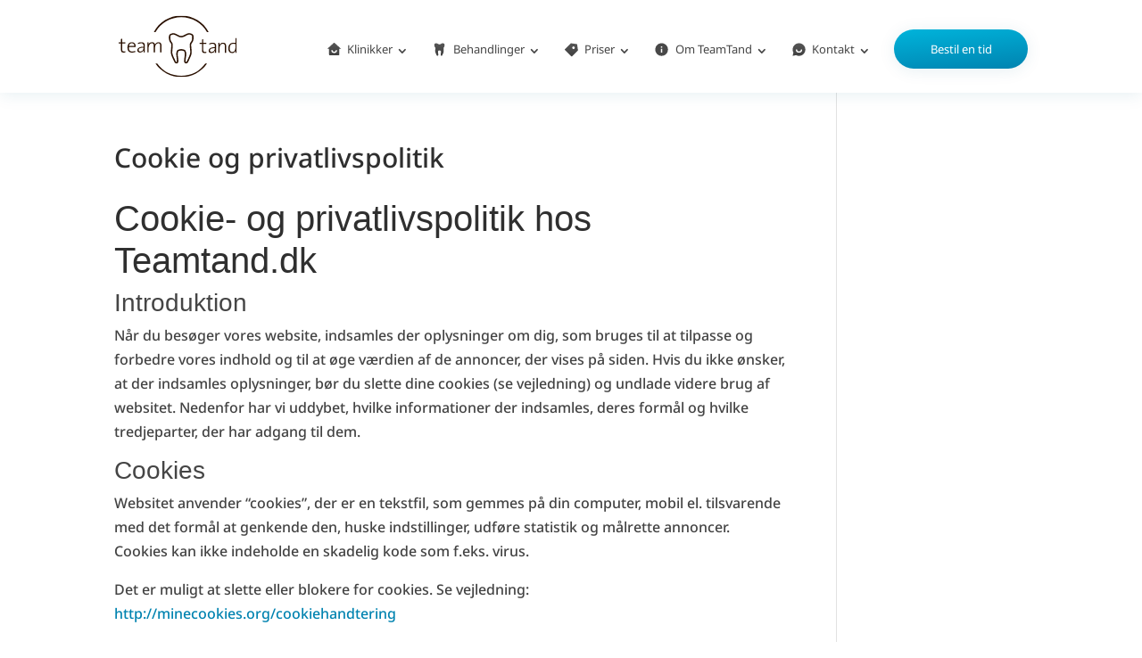

--- FILE ---
content_type: text/html; charset=UTF-8
request_url: https://teamtand.dk/cookie-og-privatlivspolitik/
body_size: 28137
content:
<!DOCTYPE html>
<html lang="da-DK">
<head>
	<style media="screen">
		.sub-menu {
			display: none;
		}
	</style>
	<meta charset="UTF-8" />
	<meta http-equiv="X-UA-Compatible" content="IE=edge">
	<link rel="pingback" href="https://teamtand.dk/xmlrpc.php" />

	<script type="text/javascript">
		document.documentElement.className = 'js';

	</script>
	
	<script id="diviarea-loader">window.DiviPopupData=window.DiviAreaConfig={"zIndex":1000000,"animateSpeed":400,"triggerClassPrefix":"show-popup-","idAttrib":"data-popup","modalIndicatorClass":"is-modal","blockingIndicatorClass":"is-blocking","defaultShowCloseButton":true,"withCloseClass":"with-close","noCloseClass":"no-close","triggerCloseClass":"close","singletonClass":"single","darkModeClass":"dark","noShadowClass":"no-shadow","altCloseClass":"close-alt","popupSelector":".et_pb_section.popup","initializeOnEvent":"et_pb_after_init_modules","popupWrapperClass":"area-outer-wrap","fullHeightClass":"full-height","openPopupClass":"da-overlay-visible","overlayClass":"da-overlay","exitIndicatorClass":"on-exit","hoverTriggerClass":"on-hover","clickTriggerClass":"on-click","onExitDelay":2000,"notMobileClass":"not-mobile","notTabletClass":"not-tablet","notDesktopClass":"not-desktop","baseContext":"body","activePopupClass":"is-open","closeButtonClass":"da-close","withLoaderClass":"with-loader","debug":false,"ajaxUrl":"https:\/\/teamtand.dk\/wp-admin\/admin-ajax.php","sys":[]};var divimode_loader=function(){"use strict";!function(t){t.DiviArea=t.DiviPopup={loaded:!1};var n=t.DiviArea,i=n.Hooks={},o={};function r(t,n,i){var r,e,c;if("string"==typeof t)if(o[t]){if(n)if((r=o[t])&&i)for(c=r.length;c--;)(e=r[c]).callback===n&&e.context===i&&(r[c]=!1);else for(c=r.length;c--;)r[c].callback===n&&(r[c]=!1)}else o[t]=[]}function e(t,n,i,r){if("string"==typeof t){var e={callback:n,priority:i,context:r},c=o[t];c?(c.push(e),c=function(t){var n,i,o,r,e=t.length;for(r=1;r<e;r++)for(n=t[r],i=r;i>0;i--)(o=t[i-1]).priority>n.priority&&(t[i]=o,t[i-1]=n);return t}(c)):c=[e],o[t]=c}}function c(t,n,i){"string"==typeof n&&(n=[n]);var r,e,c=[];for(r=0;r<n.length;r++)Array.prototype.push.apply(c,o[n[r]]);for(e=0;e<c.length;e++){var a=void 0;c[e]&&"function"==typeof c[e].callback&&("filter"===t?void 0!==(a=c[e].callback.apply(c[e].context,i))&&(i[0]=a):c[e].callback.apply(c[e].context,i))}if("filter"===t)return i[0]}i.silent=function(){return i},n.removeFilter=i.removeFilter=function(t,n){r(t,n)},n.removeAction=i.removeAction=function(t,n){r(t,n)},n.applyFilters=i.applyFilters=function(t){for(var n=[],i=arguments.length-1;i-- >0;)n[i]=arguments[i+1];return c("filter",t,n)},n.doAction=i.doAction=function(t){for(var n=[],i=arguments.length-1;i-- >0;)n[i]=arguments[i+1];c("action",t,n)},n.addFilter=i.addFilter=function(n,i,o,r){e(n,i,parseInt(o||10,10),r||t)},n.addAction=i.addAction=function(n,i,o,r){e(n,i,parseInt(o||10,10),r||t)},n.addActionOnce=i.addActionOnce=function(n,i,o,c){e(n,i,parseInt(o||10,10),c||t),e(n,(function(){r(n,i)}),1+parseInt(o||10,10),c||t)}}(window);return{}}();
</script><style id="et-builder-googlefonts-cached-inline">/* Original: https://fonts.googleapis.com/css?family=Noto+Sans:100,100italic,200,200italic,300,300italic,regular,italic,500,500italic,600,600italic,700,700italic,800,800italic,900,900italic&#038;subset=latin,latin-ext&#038;display=swap *//* User Agent: Mozilla/5.0 (Unknown; Linux x86_64) AppleWebKit/538.1 (KHTML, like Gecko) Safari/538.1 Daum/4.1 */@font-face {font-family: 'Noto Sans';font-style: italic;font-weight: 100;font-stretch: normal;font-display: swap;src: url(https://fonts.gstatic.com/s/notosans/v42/o-0kIpQlx3QUlC5A4PNr4C5OaxRsfNNlKbCePevHtVtX57DGjDU1QDcf2V7SzQ.ttf) format('truetype');}@font-face {font-family: 'Noto Sans';font-style: italic;font-weight: 200;font-stretch: normal;font-display: swap;src: url(https://fonts.gstatic.com/s/notosans/v42/o-0kIpQlx3QUlC5A4PNr4C5OaxRsfNNlKbCePevHtVtX57DGjDU1QLce2V7SzQ.ttf) format('truetype');}@font-face {font-family: 'Noto Sans';font-style: italic;font-weight: 300;font-stretch: normal;font-display: swap;src: url(https://fonts.gstatic.com/s/notosans/v42/o-0kIpQlx3QUlC5A4PNr4C5OaxRsfNNlKbCePevHtVtX57DGjDU1QGke2V7SzQ.ttf) format('truetype');}@font-face {font-family: 'Noto Sans';font-style: italic;font-weight: 400;font-stretch: normal;font-display: swap;src: url(https://fonts.gstatic.com/s/notosans/v42/o-0kIpQlx3QUlC5A4PNr4C5OaxRsfNNlKbCePevHtVtX57DGjDU1QDce2V7SzQ.ttf) format('truetype');}@font-face {font-family: 'Noto Sans';font-style: italic;font-weight: 500;font-stretch: normal;font-display: swap;src: url(https://fonts.gstatic.com/s/notosans/v42/o-0kIpQlx3QUlC5A4PNr4C5OaxRsfNNlKbCePevHtVtX57DGjDU1QAUe2V7SzQ.ttf) format('truetype');}@font-face {font-family: 'Noto Sans';font-style: italic;font-weight: 600;font-stretch: normal;font-display: swap;src: url(https://fonts.gstatic.com/s/notosans/v42/o-0kIpQlx3QUlC5A4PNr4C5OaxRsfNNlKbCePevHtVtX57DGjDU1QOkZ2V7SzQ.ttf) format('truetype');}@font-face {font-family: 'Noto Sans';font-style: italic;font-weight: 700;font-stretch: normal;font-display: swap;src: url(https://fonts.gstatic.com/s/notosans/v42/o-0kIpQlx3QUlC5A4PNr4C5OaxRsfNNlKbCePevHtVtX57DGjDU1QNAZ2V7SzQ.ttf) format('truetype');}@font-face {font-family: 'Noto Sans';font-style: italic;font-weight: 800;font-stretch: normal;font-display: swap;src: url(https://fonts.gstatic.com/s/notosans/v42/o-0kIpQlx3QUlC5A4PNr4C5OaxRsfNNlKbCePevHtVtX57DGjDU1QLcZ2V7SzQ.ttf) format('truetype');}@font-face {font-family: 'Noto Sans';font-style: italic;font-weight: 900;font-stretch: normal;font-display: swap;src: url(https://fonts.gstatic.com/s/notosans/v42/o-0kIpQlx3QUlC5A4PNr4C5OaxRsfNNlKbCePevHtVtX57DGjDU1QJ4Z2V7SzQ.ttf) format('truetype');}@font-face {font-family: 'Noto Sans';font-style: normal;font-weight: 100;font-stretch: normal;font-display: swap;src: url(https://fonts.gstatic.com/s/notosans/v42/o-0mIpQlx3QUlC5A4PNB6Ryti20_6n1iPHjcz6L1SoM-jCpoiyD9Au9U6Vc.ttf) format('truetype');}@font-face {font-family: 'Noto Sans';font-style: normal;font-weight: 200;font-stretch: normal;font-display: swap;src: url(https://fonts.gstatic.com/s/notosans/v42/o-0mIpQlx3QUlC5A4PNB6Ryti20_6n1iPHjcz6L1SoM-jCpoiyB9A-9U6Vc.ttf) format('truetype');}@font-face {font-family: 'Noto Sans';font-style: normal;font-weight: 300;font-stretch: normal;font-display: swap;src: url(https://fonts.gstatic.com/s/notosans/v42/o-0mIpQlx3QUlC5A4PNB6Ryti20_6n1iPHjcz6L1SoM-jCpoiyCjA-9U6Vc.ttf) format('truetype');}@font-face {font-family: 'Noto Sans';font-style: normal;font-weight: 400;font-stretch: normal;font-display: swap;src: url(https://fonts.gstatic.com/s/notosans/v42/o-0mIpQlx3QUlC5A4PNB6Ryti20_6n1iPHjcz6L1SoM-jCpoiyD9A-9U6Vc.ttf) format('truetype');}@font-face {font-family: 'Noto Sans';font-style: normal;font-weight: 500;font-stretch: normal;font-display: swap;src: url(https://fonts.gstatic.com/s/notosans/v42/o-0mIpQlx3QUlC5A4PNB6Ryti20_6n1iPHjcz6L1SoM-jCpoiyDPA-9U6Vc.ttf) format('truetype');}@font-face {font-family: 'Noto Sans';font-style: normal;font-weight: 600;font-stretch: normal;font-display: swap;src: url(https://fonts.gstatic.com/s/notosans/v42/o-0mIpQlx3QUlC5A4PNB6Ryti20_6n1iPHjcz6L1SoM-jCpoiyAjBO9U6Vc.ttf) format('truetype');}@font-face {font-family: 'Noto Sans';font-style: normal;font-weight: 700;font-stretch: normal;font-display: swap;src: url(https://fonts.gstatic.com/s/notosans/v42/o-0mIpQlx3QUlC5A4PNB6Ryti20_6n1iPHjcz6L1SoM-jCpoiyAaBO9U6Vc.ttf) format('truetype');}@font-face {font-family: 'Noto Sans';font-style: normal;font-weight: 800;font-stretch: normal;font-display: swap;src: url(https://fonts.gstatic.com/s/notosans/v42/o-0mIpQlx3QUlC5A4PNB6Ryti20_6n1iPHjcz6L1SoM-jCpoiyB9BO9U6Vc.ttf) format('truetype');}@font-face {font-family: 'Noto Sans';font-style: normal;font-weight: 900;font-stretch: normal;font-display: swap;src: url(https://fonts.gstatic.com/s/notosans/v42/o-0mIpQlx3QUlC5A4PNB6Ryti20_6n1iPHjcz6L1SoM-jCpoiyBUBO9U6Vc.ttf) format('truetype');}/* User Agent: Mozilla/5.0 (Windows NT 6.1; WOW64; rv:27.0) Gecko/20100101 Firefox/27.0 */@font-face {font-family: 'Noto Sans';font-style: italic;font-weight: 100;font-stretch: normal;font-display: swap;src: url(https://fonts.gstatic.com/l/font?kit=o-0kIpQlx3QUlC5A4PNr4C5OaxRsfNNlKbCePevHtVtX57DGjDU1QDcf2V7Szg&skey=10db4434b0359efc&v=v42) format('woff');}@font-face {font-family: 'Noto Sans';font-style: italic;font-weight: 200;font-stretch: normal;font-display: swap;src: url(https://fonts.gstatic.com/l/font?kit=o-0kIpQlx3QUlC5A4PNr4C5OaxRsfNNlKbCePevHtVtX57DGjDU1QLce2V7Szg&skey=10db4434b0359efc&v=v42) format('woff');}@font-face {font-family: 'Noto Sans';font-style: italic;font-weight: 300;font-stretch: normal;font-display: swap;src: url(https://fonts.gstatic.com/l/font?kit=o-0kIpQlx3QUlC5A4PNr4C5OaxRsfNNlKbCePevHtVtX57DGjDU1QGke2V7Szg&skey=10db4434b0359efc&v=v42) format('woff');}@font-face {font-family: 'Noto Sans';font-style: italic;font-weight: 400;font-stretch: normal;font-display: swap;src: url(https://fonts.gstatic.com/l/font?kit=o-0kIpQlx3QUlC5A4PNr4C5OaxRsfNNlKbCePevHtVtX57DGjDU1QDce2V7Szg&skey=10db4434b0359efc&v=v42) format('woff');}@font-face {font-family: 'Noto Sans';font-style: italic;font-weight: 500;font-stretch: normal;font-display: swap;src: url(https://fonts.gstatic.com/l/font?kit=o-0kIpQlx3QUlC5A4PNr4C5OaxRsfNNlKbCePevHtVtX57DGjDU1QAUe2V7Szg&skey=10db4434b0359efc&v=v42) format('woff');}@font-face {font-family: 'Noto Sans';font-style: italic;font-weight: 600;font-stretch: normal;font-display: swap;src: url(https://fonts.gstatic.com/l/font?kit=o-0kIpQlx3QUlC5A4PNr4C5OaxRsfNNlKbCePevHtVtX57DGjDU1QOkZ2V7Szg&skey=10db4434b0359efc&v=v42) format('woff');}@font-face {font-family: 'Noto Sans';font-style: italic;font-weight: 700;font-stretch: normal;font-display: swap;src: url(https://fonts.gstatic.com/l/font?kit=o-0kIpQlx3QUlC5A4PNr4C5OaxRsfNNlKbCePevHtVtX57DGjDU1QNAZ2V7Szg&skey=10db4434b0359efc&v=v42) format('woff');}@font-face {font-family: 'Noto Sans';font-style: italic;font-weight: 800;font-stretch: normal;font-display: swap;src: url(https://fonts.gstatic.com/l/font?kit=o-0kIpQlx3QUlC5A4PNr4C5OaxRsfNNlKbCePevHtVtX57DGjDU1QLcZ2V7Szg&skey=10db4434b0359efc&v=v42) format('woff');}@font-face {font-family: 'Noto Sans';font-style: italic;font-weight: 900;font-stretch: normal;font-display: swap;src: url(https://fonts.gstatic.com/l/font?kit=o-0kIpQlx3QUlC5A4PNr4C5OaxRsfNNlKbCePevHtVtX57DGjDU1QJ4Z2V7Szg&skey=10db4434b0359efc&v=v42) format('woff');}@font-face {font-family: 'Noto Sans';font-style: normal;font-weight: 100;font-stretch: normal;font-display: swap;src: url(https://fonts.gstatic.com/l/font?kit=o-0mIpQlx3QUlC5A4PNB6Ryti20_6n1iPHjcz6L1SoM-jCpoiyD9Au9U6VQ&skey=2b960fe17823056f&v=v42) format('woff');}@font-face {font-family: 'Noto Sans';font-style: normal;font-weight: 200;font-stretch: normal;font-display: swap;src: url(https://fonts.gstatic.com/l/font?kit=o-0mIpQlx3QUlC5A4PNB6Ryti20_6n1iPHjcz6L1SoM-jCpoiyB9A-9U6VQ&skey=2b960fe17823056f&v=v42) format('woff');}@font-face {font-family: 'Noto Sans';font-style: normal;font-weight: 300;font-stretch: normal;font-display: swap;src: url(https://fonts.gstatic.com/l/font?kit=o-0mIpQlx3QUlC5A4PNB6Ryti20_6n1iPHjcz6L1SoM-jCpoiyCjA-9U6VQ&skey=2b960fe17823056f&v=v42) format('woff');}@font-face {font-family: 'Noto Sans';font-style: normal;font-weight: 400;font-stretch: normal;font-display: swap;src: url(https://fonts.gstatic.com/l/font?kit=o-0mIpQlx3QUlC5A4PNB6Ryti20_6n1iPHjcz6L1SoM-jCpoiyD9A-9U6VQ&skey=2b960fe17823056f&v=v42) format('woff');}@font-face {font-family: 'Noto Sans';font-style: normal;font-weight: 500;font-stretch: normal;font-display: swap;src: url(https://fonts.gstatic.com/l/font?kit=o-0mIpQlx3QUlC5A4PNB6Ryti20_6n1iPHjcz6L1SoM-jCpoiyDPA-9U6VQ&skey=2b960fe17823056f&v=v42) format('woff');}@font-face {font-family: 'Noto Sans';font-style: normal;font-weight: 600;font-stretch: normal;font-display: swap;src: url(https://fonts.gstatic.com/l/font?kit=o-0mIpQlx3QUlC5A4PNB6Ryti20_6n1iPHjcz6L1SoM-jCpoiyAjBO9U6VQ&skey=2b960fe17823056f&v=v42) format('woff');}@font-face {font-family: 'Noto Sans';font-style: normal;font-weight: 700;font-stretch: normal;font-display: swap;src: url(https://fonts.gstatic.com/l/font?kit=o-0mIpQlx3QUlC5A4PNB6Ryti20_6n1iPHjcz6L1SoM-jCpoiyAaBO9U6VQ&skey=2b960fe17823056f&v=v42) format('woff');}@font-face {font-family: 'Noto Sans';font-style: normal;font-weight: 800;font-stretch: normal;font-display: swap;src: url(https://fonts.gstatic.com/l/font?kit=o-0mIpQlx3QUlC5A4PNB6Ryti20_6n1iPHjcz6L1SoM-jCpoiyB9BO9U6VQ&skey=2b960fe17823056f&v=v42) format('woff');}@font-face {font-family: 'Noto Sans';font-style: normal;font-weight: 900;font-stretch: normal;font-display: swap;src: url(https://fonts.gstatic.com/l/font?kit=o-0mIpQlx3QUlC5A4PNB6Ryti20_6n1iPHjcz6L1SoM-jCpoiyBUBO9U6VQ&skey=2b960fe17823056f&v=v42) format('woff');}/* User Agent: Mozilla/5.0 (Windows NT 6.3; rv:39.0) Gecko/20100101 Firefox/39.0 */@font-face {font-family: 'Noto Sans';font-style: italic;font-weight: 100;font-stretch: normal;font-display: swap;src: url(https://fonts.gstatic.com/s/notosans/v42/o-0kIpQlx3QUlC5A4PNr4C5OaxRsfNNlKbCePevHtVtX57DGjDU1QDcf2V7SyA.woff2) format('woff2');}@font-face {font-family: 'Noto Sans';font-style: italic;font-weight: 200;font-stretch: normal;font-display: swap;src: url(https://fonts.gstatic.com/s/notosans/v42/o-0kIpQlx3QUlC5A4PNr4C5OaxRsfNNlKbCePevHtVtX57DGjDU1QLce2V7SyA.woff2) format('woff2');}@font-face {font-family: 'Noto Sans';font-style: italic;font-weight: 300;font-stretch: normal;font-display: swap;src: url(https://fonts.gstatic.com/s/notosans/v42/o-0kIpQlx3QUlC5A4PNr4C5OaxRsfNNlKbCePevHtVtX57DGjDU1QGke2V7SyA.woff2) format('woff2');}@font-face {font-family: 'Noto Sans';font-style: italic;font-weight: 400;font-stretch: normal;font-display: swap;src: url(https://fonts.gstatic.com/s/notosans/v42/o-0kIpQlx3QUlC5A4PNr4C5OaxRsfNNlKbCePevHtVtX57DGjDU1QDce2V7SyA.woff2) format('woff2');}@font-face {font-family: 'Noto Sans';font-style: italic;font-weight: 500;font-stretch: normal;font-display: swap;src: url(https://fonts.gstatic.com/s/notosans/v42/o-0kIpQlx3QUlC5A4PNr4C5OaxRsfNNlKbCePevHtVtX57DGjDU1QAUe2V7SyA.woff2) format('woff2');}@font-face {font-family: 'Noto Sans';font-style: italic;font-weight: 600;font-stretch: normal;font-display: swap;src: url(https://fonts.gstatic.com/s/notosans/v42/o-0kIpQlx3QUlC5A4PNr4C5OaxRsfNNlKbCePevHtVtX57DGjDU1QOkZ2V7SyA.woff2) format('woff2');}@font-face {font-family: 'Noto Sans';font-style: italic;font-weight: 700;font-stretch: normal;font-display: swap;src: url(https://fonts.gstatic.com/s/notosans/v42/o-0kIpQlx3QUlC5A4PNr4C5OaxRsfNNlKbCePevHtVtX57DGjDU1QNAZ2V7SyA.woff2) format('woff2');}@font-face {font-family: 'Noto Sans';font-style: italic;font-weight: 800;font-stretch: normal;font-display: swap;src: url(https://fonts.gstatic.com/s/notosans/v42/o-0kIpQlx3QUlC5A4PNr4C5OaxRsfNNlKbCePevHtVtX57DGjDU1QLcZ2V7SyA.woff2) format('woff2');}@font-face {font-family: 'Noto Sans';font-style: italic;font-weight: 900;font-stretch: normal;font-display: swap;src: url(https://fonts.gstatic.com/s/notosans/v42/o-0kIpQlx3QUlC5A4PNr4C5OaxRsfNNlKbCePevHtVtX57DGjDU1QJ4Z2V7SyA.woff2) format('woff2');}@font-face {font-family: 'Noto Sans';font-style: normal;font-weight: 100;font-stretch: normal;font-display: swap;src: url(https://fonts.gstatic.com/s/notosans/v42/o-0mIpQlx3QUlC5A4PNB6Ryti20_6n1iPHjcz6L1SoM-jCpoiyD9Au9U6VI.woff2) format('woff2');}@font-face {font-family: 'Noto Sans';font-style: normal;font-weight: 200;font-stretch: normal;font-display: swap;src: url(https://fonts.gstatic.com/s/notosans/v42/o-0mIpQlx3QUlC5A4PNB6Ryti20_6n1iPHjcz6L1SoM-jCpoiyB9A-9U6VI.woff2) format('woff2');}@font-face {font-family: 'Noto Sans';font-style: normal;font-weight: 300;font-stretch: normal;font-display: swap;src: url(https://fonts.gstatic.com/s/notosans/v42/o-0mIpQlx3QUlC5A4PNB6Ryti20_6n1iPHjcz6L1SoM-jCpoiyCjA-9U6VI.woff2) format('woff2');}@font-face {font-family: 'Noto Sans';font-style: normal;font-weight: 400;font-stretch: normal;font-display: swap;src: url(https://fonts.gstatic.com/s/notosans/v42/o-0mIpQlx3QUlC5A4PNB6Ryti20_6n1iPHjcz6L1SoM-jCpoiyD9A-9U6VI.woff2) format('woff2');}@font-face {font-family: 'Noto Sans';font-style: normal;font-weight: 500;font-stretch: normal;font-display: swap;src: url(https://fonts.gstatic.com/s/notosans/v42/o-0mIpQlx3QUlC5A4PNB6Ryti20_6n1iPHjcz6L1SoM-jCpoiyDPA-9U6VI.woff2) format('woff2');}@font-face {font-family: 'Noto Sans';font-style: normal;font-weight: 600;font-stretch: normal;font-display: swap;src: url(https://fonts.gstatic.com/s/notosans/v42/o-0mIpQlx3QUlC5A4PNB6Ryti20_6n1iPHjcz6L1SoM-jCpoiyAjBO9U6VI.woff2) format('woff2');}@font-face {font-family: 'Noto Sans';font-style: normal;font-weight: 700;font-stretch: normal;font-display: swap;src: url(https://fonts.gstatic.com/s/notosans/v42/o-0mIpQlx3QUlC5A4PNB6Ryti20_6n1iPHjcz6L1SoM-jCpoiyAaBO9U6VI.woff2) format('woff2');}@font-face {font-family: 'Noto Sans';font-style: normal;font-weight: 800;font-stretch: normal;font-display: swap;src: url(https://fonts.gstatic.com/s/notosans/v42/o-0mIpQlx3QUlC5A4PNB6Ryti20_6n1iPHjcz6L1SoM-jCpoiyB9BO9U6VI.woff2) format('woff2');}@font-face {font-family: 'Noto Sans';font-style: normal;font-weight: 900;font-stretch: normal;font-display: swap;src: url(https://fonts.gstatic.com/s/notosans/v42/o-0mIpQlx3QUlC5A4PNB6Ryti20_6n1iPHjcz6L1SoM-jCpoiyBUBO9U6VI.woff2) format('woff2');}</style><meta name='robots' content='index, follow, max-image-preview:large, max-snippet:-1, max-video-preview:-1' />

<!-- Google Tag Manager by PYS -->
    <script data-cfasync="false" data-pagespeed-no-defer>
	    window.dataLayerPYS = window.dataLayerPYS || [];
	</script>
<!-- End Google Tag Manager by PYS -->
	<!-- This site is optimized with the Yoast SEO plugin v26.7 - https://yoast.com/wordpress/plugins/seo/ -->
	<title>Cookie og privatlivspolitik - TeamTand</title>
<link data-rocket-prefetch href="https://cdn-cookieyes.com" rel="dns-prefetch">
<link data-rocket-prefetch href="https://use.typekit.net" rel="dns-prefetch"><link rel="preload" data-rocket-preload as="image" href="https://teamtand.dk/wp-content/uploads/2019/07/teamtand_logo_A4-01.svg" fetchpriority="high">
	<link rel="canonical" href="https://teamtand.dk/cookie-og-privatlivspolitik/" />
	<meta property="og:locale" content="da_DK" />
	<meta property="og:type" content="article" />
	<meta property="og:title" content="Cookie og privatlivspolitik - TeamTand" />
	<meta property="og:description" content="Cookie- og privatlivspolitik hos Teamtand.dk Introduktion Når du besøger vores website, indsamles der oplysninger om dig, som bruges til at tilpasse og forbedre vores indhold og til at øge værdien af de annoncer, der vises på siden. Hvis du ikke ønsker, at der indsamles oplysninger, bør du slette dine cookies (se vejledning) og undlade videre [&hellip;]" />
	<meta property="og:url" content="https://teamtand.dk/cookie-og-privatlivspolitik/" />
	<meta property="og:site_name" content="TeamTand" />
	<meta property="article:publisher" content="https://www.facebook.com/teamtand.dk/" />
	<meta property="article:modified_time" content="2022-03-17T07:13:08+00:00" />
	<meta name="twitter:card" content="summary_large_image" />
	<meta name="twitter:label1" content="Estimeret læsetid" />
	<meta name="twitter:data1" content="4 minutter" />
	<script type="application/ld+json" class="yoast-schema-graph">{"@context":"https://schema.org","@graph":[{"@type":"WebPage","@id":"https://teamtand.dk/cookie-og-privatlivspolitik/","url":"https://teamtand.dk/cookie-og-privatlivspolitik/","name":"Cookie og privatlivspolitik - TeamTand","isPartOf":{"@id":"https://teamtand.dk/#website"},"datePublished":"2022-01-31T14:25:34+00:00","dateModified":"2022-03-17T07:13:08+00:00","breadcrumb":{"@id":"https://teamtand.dk/cookie-og-privatlivspolitik/#breadcrumb"},"inLanguage":"da-DK","potentialAction":[{"@type":"ReadAction","target":["https://teamtand.dk/cookie-og-privatlivspolitik/"]}]},{"@type":"BreadcrumbList","@id":"https://teamtand.dk/cookie-og-privatlivspolitik/#breadcrumb","itemListElement":[{"@type":"ListItem","position":1,"name":"Hjem","item":"https://teamtand.dk/"},{"@type":"ListItem","position":2,"name":"Cookie og privatlivspolitik"}]},{"@type":"WebSite","@id":"https://teamtand.dk/#website","url":"https://teamtand.dk/","name":"TeamTand","description":"","publisher":{"@id":"https://teamtand.dk/#organization"},"potentialAction":[{"@type":"SearchAction","target":{"@type":"EntryPoint","urlTemplate":"https://teamtand.dk/?s={search_term_string}"},"query-input":{"@type":"PropertyValueSpecification","valueRequired":true,"valueName":"search_term_string"}}],"inLanguage":"da-DK"},{"@type":"Organization","@id":"https://teamtand.dk/#organization","name":"TeamTand","url":"https://teamtand.dk/","logo":{"@type":"ImageObject","inLanguage":"da-DK","@id":"https://teamtand.dk/#/schema/logo/image/","url":"https://teamtand.dk/wp-content/uploads/2019/07/teamtand_logo_A4-01.svg","contentUrl":"https://teamtand.dk/wp-content/uploads/2019/07/teamtand_logo_A4-01.svg","width":734,"height":396,"caption":"TeamTand"},"image":{"@id":"https://teamtand.dk/#/schema/logo/image/"},"sameAs":["https://www.facebook.com/teamtand.dk/"]}]}</script>
	<!-- / Yoast SEO plugin. -->


<script type='application/javascript'  id='pys-version-script'>console.log('PixelYourSite Free version 11.1.5.2');</script>

<link rel="alternate" type="application/rss+xml" title="TeamTand &raquo; Feed" href="https://teamtand.dk/feed/" />
<link rel="alternate" type="application/rss+xml" title="TeamTand &raquo;-kommentar-feed" href="https://teamtand.dk/comments/feed/" />
<link rel="alternate" title="oEmbed (JSON)" type="application/json+oembed" href="https://teamtand.dk/wp-json/oembed/1.0/embed?url=https%3A%2F%2Fteamtand.dk%2Fcookie-og-privatlivspolitik%2F" />
<link rel="alternate" title="oEmbed (XML)" type="text/xml+oembed" href="https://teamtand.dk/wp-json/oembed/1.0/embed?url=https%3A%2F%2Fteamtand.dk%2Fcookie-og-privatlivspolitik%2F&#038;format=xml" />
<meta content="Divi-child v." name="generator"/><link rel='stylesheet' id='formidable-css' href='https://teamtand.dk/wp-content/plugins/formidable/css/formidableforms.css?ver=1151511' type='text/css' media='all' />
<link rel='stylesheet' id='menu-icons-extra-css' href='https://teamtand.dk/wp-content/plugins/menu-icons/css/extra.min.css?ver=0.13.20' type='text/css' media='all' />
<style id='wp-emoji-styles-inline-css' type='text/css'>

	img.wp-smiley, img.emoji {
		display: inline !important;
		border: none !important;
		box-shadow: none !important;
		height: 1em !important;
		width: 1em !important;
		margin: 0 0.07em !important;
		vertical-align: -0.1em !important;
		background: none !important;
		padding: 0 !important;
	}
/*# sourceURL=wp-emoji-styles-inline-css */
</style>
<style id='wp-block-library-inline-css' type='text/css'>
:root{--wp-block-synced-color:#7a00df;--wp-block-synced-color--rgb:122,0,223;--wp-bound-block-color:var(--wp-block-synced-color);--wp-editor-canvas-background:#ddd;--wp-admin-theme-color:#007cba;--wp-admin-theme-color--rgb:0,124,186;--wp-admin-theme-color-darker-10:#006ba1;--wp-admin-theme-color-darker-10--rgb:0,107,160.5;--wp-admin-theme-color-darker-20:#005a87;--wp-admin-theme-color-darker-20--rgb:0,90,135;--wp-admin-border-width-focus:2px}@media (min-resolution:192dpi){:root{--wp-admin-border-width-focus:1.5px}}.wp-element-button{cursor:pointer}:root .has-very-light-gray-background-color{background-color:#eee}:root .has-very-dark-gray-background-color{background-color:#313131}:root .has-very-light-gray-color{color:#eee}:root .has-very-dark-gray-color{color:#313131}:root .has-vivid-green-cyan-to-vivid-cyan-blue-gradient-background{background:linear-gradient(135deg,#00d084,#0693e3)}:root .has-purple-crush-gradient-background{background:linear-gradient(135deg,#34e2e4,#4721fb 50%,#ab1dfe)}:root .has-hazy-dawn-gradient-background{background:linear-gradient(135deg,#faaca8,#dad0ec)}:root .has-subdued-olive-gradient-background{background:linear-gradient(135deg,#fafae1,#67a671)}:root .has-atomic-cream-gradient-background{background:linear-gradient(135deg,#fdd79a,#004a59)}:root .has-nightshade-gradient-background{background:linear-gradient(135deg,#330968,#31cdcf)}:root .has-midnight-gradient-background{background:linear-gradient(135deg,#020381,#2874fc)}:root{--wp--preset--font-size--normal:16px;--wp--preset--font-size--huge:42px}.has-regular-font-size{font-size:1em}.has-larger-font-size{font-size:2.625em}.has-normal-font-size{font-size:var(--wp--preset--font-size--normal)}.has-huge-font-size{font-size:var(--wp--preset--font-size--huge)}.has-text-align-center{text-align:center}.has-text-align-left{text-align:left}.has-text-align-right{text-align:right}.has-fit-text{white-space:nowrap!important}#end-resizable-editor-section{display:none}.aligncenter{clear:both}.items-justified-left{justify-content:flex-start}.items-justified-center{justify-content:center}.items-justified-right{justify-content:flex-end}.items-justified-space-between{justify-content:space-between}.screen-reader-text{border:0;clip-path:inset(50%);height:1px;margin:-1px;overflow:hidden;padding:0;position:absolute;width:1px;word-wrap:normal!important}.screen-reader-text:focus{background-color:#ddd;clip-path:none;color:#444;display:block;font-size:1em;height:auto;left:5px;line-height:normal;padding:15px 23px 14px;text-decoration:none;top:5px;width:auto;z-index:100000}html :where(.has-border-color){border-style:solid}html :where([style*=border-top-color]){border-top-style:solid}html :where([style*=border-right-color]){border-right-style:solid}html :where([style*=border-bottom-color]){border-bottom-style:solid}html :where([style*=border-left-color]){border-left-style:solid}html :where([style*=border-width]){border-style:solid}html :where([style*=border-top-width]){border-top-style:solid}html :where([style*=border-right-width]){border-right-style:solid}html :where([style*=border-bottom-width]){border-bottom-style:solid}html :where([style*=border-left-width]){border-left-style:solid}html :where(img[class*=wp-image-]){height:auto;max-width:100%}:where(figure){margin:0 0 1em}html :where(.is-position-sticky){--wp-admin--admin-bar--position-offset:var(--wp-admin--admin-bar--height,0px)}@media screen and (max-width:600px){html :where(.is-position-sticky){--wp-admin--admin-bar--position-offset:0px}}

/*# sourceURL=wp-block-library-inline-css */
</style><style id='global-styles-inline-css' type='text/css'>
:root{--wp--preset--aspect-ratio--square: 1;--wp--preset--aspect-ratio--4-3: 4/3;--wp--preset--aspect-ratio--3-4: 3/4;--wp--preset--aspect-ratio--3-2: 3/2;--wp--preset--aspect-ratio--2-3: 2/3;--wp--preset--aspect-ratio--16-9: 16/9;--wp--preset--aspect-ratio--9-16: 9/16;--wp--preset--color--black: #000000;--wp--preset--color--cyan-bluish-gray: #abb8c3;--wp--preset--color--white: #ffffff;--wp--preset--color--pale-pink: #f78da7;--wp--preset--color--vivid-red: #cf2e2e;--wp--preset--color--luminous-vivid-orange: #ff6900;--wp--preset--color--luminous-vivid-amber: #fcb900;--wp--preset--color--light-green-cyan: #7bdcb5;--wp--preset--color--vivid-green-cyan: #00d084;--wp--preset--color--pale-cyan-blue: #8ed1fc;--wp--preset--color--vivid-cyan-blue: #0693e3;--wp--preset--color--vivid-purple: #9b51e0;--wp--preset--gradient--vivid-cyan-blue-to-vivid-purple: linear-gradient(135deg,rgb(6,147,227) 0%,rgb(155,81,224) 100%);--wp--preset--gradient--light-green-cyan-to-vivid-green-cyan: linear-gradient(135deg,rgb(122,220,180) 0%,rgb(0,208,130) 100%);--wp--preset--gradient--luminous-vivid-amber-to-luminous-vivid-orange: linear-gradient(135deg,rgb(252,185,0) 0%,rgb(255,105,0) 100%);--wp--preset--gradient--luminous-vivid-orange-to-vivid-red: linear-gradient(135deg,rgb(255,105,0) 0%,rgb(207,46,46) 100%);--wp--preset--gradient--very-light-gray-to-cyan-bluish-gray: linear-gradient(135deg,rgb(238,238,238) 0%,rgb(169,184,195) 100%);--wp--preset--gradient--cool-to-warm-spectrum: linear-gradient(135deg,rgb(74,234,220) 0%,rgb(151,120,209) 20%,rgb(207,42,186) 40%,rgb(238,44,130) 60%,rgb(251,105,98) 80%,rgb(254,248,76) 100%);--wp--preset--gradient--blush-light-purple: linear-gradient(135deg,rgb(255,206,236) 0%,rgb(152,150,240) 100%);--wp--preset--gradient--blush-bordeaux: linear-gradient(135deg,rgb(254,205,165) 0%,rgb(254,45,45) 50%,rgb(107,0,62) 100%);--wp--preset--gradient--luminous-dusk: linear-gradient(135deg,rgb(255,203,112) 0%,rgb(199,81,192) 50%,rgb(65,88,208) 100%);--wp--preset--gradient--pale-ocean: linear-gradient(135deg,rgb(255,245,203) 0%,rgb(182,227,212) 50%,rgb(51,167,181) 100%);--wp--preset--gradient--electric-grass: linear-gradient(135deg,rgb(202,248,128) 0%,rgb(113,206,126) 100%);--wp--preset--gradient--midnight: linear-gradient(135deg,rgb(2,3,129) 0%,rgb(40,116,252) 100%);--wp--preset--font-size--small: 13px;--wp--preset--font-size--medium: 20px;--wp--preset--font-size--large: 36px;--wp--preset--font-size--x-large: 42px;--wp--preset--spacing--20: 0.44rem;--wp--preset--spacing--30: 0.67rem;--wp--preset--spacing--40: 1rem;--wp--preset--spacing--50: 1.5rem;--wp--preset--spacing--60: 2.25rem;--wp--preset--spacing--70: 3.38rem;--wp--preset--spacing--80: 5.06rem;--wp--preset--shadow--natural: 6px 6px 9px rgba(0, 0, 0, 0.2);--wp--preset--shadow--deep: 12px 12px 50px rgba(0, 0, 0, 0.4);--wp--preset--shadow--sharp: 6px 6px 0px rgba(0, 0, 0, 0.2);--wp--preset--shadow--outlined: 6px 6px 0px -3px rgb(255, 255, 255), 6px 6px rgb(0, 0, 0);--wp--preset--shadow--crisp: 6px 6px 0px rgb(0, 0, 0);}:where(body) { margin: 0; }.wp-site-blocks > .alignleft { float: left; margin-right: 2em; }.wp-site-blocks > .alignright { float: right; margin-left: 2em; }.wp-site-blocks > .aligncenter { justify-content: center; margin-left: auto; margin-right: auto; }:where(.is-layout-flex){gap: 0.5em;}:where(.is-layout-grid){gap: 0.5em;}.is-layout-flow > .alignleft{float: left;margin-inline-start: 0;margin-inline-end: 2em;}.is-layout-flow > .alignright{float: right;margin-inline-start: 2em;margin-inline-end: 0;}.is-layout-flow > .aligncenter{margin-left: auto !important;margin-right: auto !important;}.is-layout-constrained > .alignleft{float: left;margin-inline-start: 0;margin-inline-end: 2em;}.is-layout-constrained > .alignright{float: right;margin-inline-start: 2em;margin-inline-end: 0;}.is-layout-constrained > .aligncenter{margin-left: auto !important;margin-right: auto !important;}.is-layout-constrained > :where(:not(.alignleft):not(.alignright):not(.alignfull)){margin-left: auto !important;margin-right: auto !important;}body .is-layout-flex{display: flex;}.is-layout-flex{flex-wrap: wrap;align-items: center;}.is-layout-flex > :is(*, div){margin: 0;}body .is-layout-grid{display: grid;}.is-layout-grid > :is(*, div){margin: 0;}body{padding-top: 0px;padding-right: 0px;padding-bottom: 0px;padding-left: 0px;}a:where(:not(.wp-element-button)){text-decoration: underline;}:root :where(.wp-element-button, .wp-block-button__link){background-color: #32373c;border-width: 0;color: #fff;font-family: inherit;font-size: inherit;font-style: inherit;font-weight: inherit;letter-spacing: inherit;line-height: inherit;padding-top: calc(0.667em + 2px);padding-right: calc(1.333em + 2px);padding-bottom: calc(0.667em + 2px);padding-left: calc(1.333em + 2px);text-decoration: none;text-transform: inherit;}.has-black-color{color: var(--wp--preset--color--black) !important;}.has-cyan-bluish-gray-color{color: var(--wp--preset--color--cyan-bluish-gray) !important;}.has-white-color{color: var(--wp--preset--color--white) !important;}.has-pale-pink-color{color: var(--wp--preset--color--pale-pink) !important;}.has-vivid-red-color{color: var(--wp--preset--color--vivid-red) !important;}.has-luminous-vivid-orange-color{color: var(--wp--preset--color--luminous-vivid-orange) !important;}.has-luminous-vivid-amber-color{color: var(--wp--preset--color--luminous-vivid-amber) !important;}.has-light-green-cyan-color{color: var(--wp--preset--color--light-green-cyan) !important;}.has-vivid-green-cyan-color{color: var(--wp--preset--color--vivid-green-cyan) !important;}.has-pale-cyan-blue-color{color: var(--wp--preset--color--pale-cyan-blue) !important;}.has-vivid-cyan-blue-color{color: var(--wp--preset--color--vivid-cyan-blue) !important;}.has-vivid-purple-color{color: var(--wp--preset--color--vivid-purple) !important;}.has-black-background-color{background-color: var(--wp--preset--color--black) !important;}.has-cyan-bluish-gray-background-color{background-color: var(--wp--preset--color--cyan-bluish-gray) !important;}.has-white-background-color{background-color: var(--wp--preset--color--white) !important;}.has-pale-pink-background-color{background-color: var(--wp--preset--color--pale-pink) !important;}.has-vivid-red-background-color{background-color: var(--wp--preset--color--vivid-red) !important;}.has-luminous-vivid-orange-background-color{background-color: var(--wp--preset--color--luminous-vivid-orange) !important;}.has-luminous-vivid-amber-background-color{background-color: var(--wp--preset--color--luminous-vivid-amber) !important;}.has-light-green-cyan-background-color{background-color: var(--wp--preset--color--light-green-cyan) !important;}.has-vivid-green-cyan-background-color{background-color: var(--wp--preset--color--vivid-green-cyan) !important;}.has-pale-cyan-blue-background-color{background-color: var(--wp--preset--color--pale-cyan-blue) !important;}.has-vivid-cyan-blue-background-color{background-color: var(--wp--preset--color--vivid-cyan-blue) !important;}.has-vivid-purple-background-color{background-color: var(--wp--preset--color--vivid-purple) !important;}.has-black-border-color{border-color: var(--wp--preset--color--black) !important;}.has-cyan-bluish-gray-border-color{border-color: var(--wp--preset--color--cyan-bluish-gray) !important;}.has-white-border-color{border-color: var(--wp--preset--color--white) !important;}.has-pale-pink-border-color{border-color: var(--wp--preset--color--pale-pink) !important;}.has-vivid-red-border-color{border-color: var(--wp--preset--color--vivid-red) !important;}.has-luminous-vivid-orange-border-color{border-color: var(--wp--preset--color--luminous-vivid-orange) !important;}.has-luminous-vivid-amber-border-color{border-color: var(--wp--preset--color--luminous-vivid-amber) !important;}.has-light-green-cyan-border-color{border-color: var(--wp--preset--color--light-green-cyan) !important;}.has-vivid-green-cyan-border-color{border-color: var(--wp--preset--color--vivid-green-cyan) !important;}.has-pale-cyan-blue-border-color{border-color: var(--wp--preset--color--pale-cyan-blue) !important;}.has-vivid-cyan-blue-border-color{border-color: var(--wp--preset--color--vivid-cyan-blue) !important;}.has-vivid-purple-border-color{border-color: var(--wp--preset--color--vivid-purple) !important;}.has-vivid-cyan-blue-to-vivid-purple-gradient-background{background: var(--wp--preset--gradient--vivid-cyan-blue-to-vivid-purple) !important;}.has-light-green-cyan-to-vivid-green-cyan-gradient-background{background: var(--wp--preset--gradient--light-green-cyan-to-vivid-green-cyan) !important;}.has-luminous-vivid-amber-to-luminous-vivid-orange-gradient-background{background: var(--wp--preset--gradient--luminous-vivid-amber-to-luminous-vivid-orange) !important;}.has-luminous-vivid-orange-to-vivid-red-gradient-background{background: var(--wp--preset--gradient--luminous-vivid-orange-to-vivid-red) !important;}.has-very-light-gray-to-cyan-bluish-gray-gradient-background{background: var(--wp--preset--gradient--very-light-gray-to-cyan-bluish-gray) !important;}.has-cool-to-warm-spectrum-gradient-background{background: var(--wp--preset--gradient--cool-to-warm-spectrum) !important;}.has-blush-light-purple-gradient-background{background: var(--wp--preset--gradient--blush-light-purple) !important;}.has-blush-bordeaux-gradient-background{background: var(--wp--preset--gradient--blush-bordeaux) !important;}.has-luminous-dusk-gradient-background{background: var(--wp--preset--gradient--luminous-dusk) !important;}.has-pale-ocean-gradient-background{background: var(--wp--preset--gradient--pale-ocean) !important;}.has-electric-grass-gradient-background{background: var(--wp--preset--gradient--electric-grass) !important;}.has-midnight-gradient-background{background: var(--wp--preset--gradient--midnight) !important;}.has-small-font-size{font-size: var(--wp--preset--font-size--small) !important;}.has-medium-font-size{font-size: var(--wp--preset--font-size--medium) !important;}.has-large-font-size{font-size: var(--wp--preset--font-size--large) !important;}.has-x-large-font-size{font-size: var(--wp--preset--font-size--x-large) !important;}
/*# sourceURL=global-styles-inline-css */
</style>

<link rel='stylesheet' id='css-divi-area-css' href='https://teamtand.dk/wp-content/plugins/popups-for-divi/styles/front.min.css?ver=3.2.3' type='text/css' media='all' />
<style id='css-divi-area-inline-css' type='text/css'>
.et_pb_section.popup{display:none}
/*# sourceURL=css-divi-area-inline-css */
</style>
<link rel='stylesheet' id='css-divi-area-popuphidden-css' href='https://teamtand.dk/wp-content/plugins/popups-for-divi/styles/front-popuphidden.min.css?ver=3.2.3' type='text/css' media='all' />
<link rel='stylesheet' id='tablepress-default-css' href='https://teamtand.dk/wp-content/plugins/tablepress/css/build/default.css?ver=3.2.6' type='text/css' media='all' />
<link rel='stylesheet' id='divi-style-parent-css' href='https://teamtand.dk/wp-content/themes/Divi/style-static.min.css?ver=6.9' type='text/css' media='all' />
<link rel='stylesheet' id='divi-style-css' href='https://teamtand.dk/wp-content/themes/Divi-child/style.css?ver=6.9' type='text/css' media='all' />
<link rel='stylesheet' id='wp-block-heading-css' href='https://teamtand.dk/wp-includes/blocks/heading/style.min.css?ver=6.9' type='text/css' media='all' />
<link rel='stylesheet' id='wp-block-paragraph-css' href='https://teamtand.dk/wp-includes/blocks/paragraph/style.min.css?ver=6.9' type='text/css' media='all' />
<script type="text/javascript" id="jquery-core-js-extra">
/* <![CDATA[ */
var pysFacebookRest = {"restApiUrl":"https://teamtand.dk/wp-json/pys-facebook/v1/event","debug":""};
//# sourceURL=jquery-core-js-extra
/* ]]> */
</script>
<script type="text/javascript" src="https://teamtand.dk/wp-includes/js/jquery/jquery.min.js?ver=3.7.1" id="jquery-core-js"></script>
<script type="text/javascript" src="https://teamtand.dk/wp-includes/js/jquery/jquery-migrate.min.js?ver=3.4.1" id="jquery-migrate-js"></script>
<script type="text/javascript" src="https://teamtand.dk/wp-content/plugins/popups-for-divi/scripts/ie-compat.min.js?ver=3.2.3" id="dap-ie-js"></script>
<script type="text/javascript" src="https://teamtand.dk/wp-content/plugins/pixelyoursite/dist/scripts/jquery.bind-first-0.2.3.min.js?ver=0.2.3" id="jquery-bind-first-js"></script>
<script type="text/javascript" src="https://teamtand.dk/wp-content/plugins/pixelyoursite/dist/scripts/js.cookie-2.1.3.min.js?ver=2.1.3" id="js-cookie-pys-js"></script>
<script type="text/javascript" src="https://teamtand.dk/wp-content/plugins/pixelyoursite/dist/scripts/tld.min.js?ver=2.3.1" id="js-tld-js"></script>
<script type="text/javascript" id="pys-js-extra">
/* <![CDATA[ */
var pysOptions = {"staticEvents":{"facebook":{"init_event":[{"delay":0,"type":"static","ajaxFire":false,"name":"PageView","pixelIds":["329525995964331"],"eventID":"da9ae8ea-4d9a-4ca1-a40c-d90a03191c48","params":{"page_title":"Cookie og privatlivspolitik","post_type":"page","post_id":3282,"plugin":"PixelYourSite","user_role":"guest","event_url":"teamtand.dk/cookie-og-privatlivspolitik/"},"e_id":"init_event","ids":[],"hasTimeWindow":false,"timeWindow":0,"woo_order":"","edd_order":""}]}},"dynamicEvents":[],"triggerEvents":[],"triggerEventTypes":[],"facebook":{"pixelIds":["329525995964331"],"advancedMatching":{"external_id":"ffcfefabdcebafdfefdadafdafc"},"advancedMatchingEnabled":true,"removeMetadata":false,"wooVariableAsSimple":false,"serverApiEnabled":true,"wooCRSendFromServer":false,"send_external_id":null,"enabled_medical":false,"do_not_track_medical_param":["event_url","post_title","page_title","landing_page","content_name","categories","category_name","tags"],"meta_ldu":false},"ga":{"trackingIds":["G-XCVSZ5W0WT"],"commentEventEnabled":true,"downloadEnabled":true,"formEventEnabled":true,"crossDomainEnabled":false,"crossDomainAcceptIncoming":false,"crossDomainDomains":[],"isDebugEnabled":[],"serverContainerUrls":{"G-XCVSZ5W0WT":{"enable_server_container":"","server_container_url":"","transport_url":""}},"additionalConfig":{"G-XCVSZ5W0WT":{"first_party_collection":true}},"disableAdvertisingFeatures":false,"disableAdvertisingPersonalization":false,"wooVariableAsSimple":true,"custom_page_view_event":false},"debug":"","siteUrl":"https://teamtand.dk","ajaxUrl":"https://teamtand.dk/wp-admin/admin-ajax.php","ajax_event":"4ad184d1ae","enable_remove_download_url_param":"1","cookie_duration":"7","last_visit_duration":"60","enable_success_send_form":"","ajaxForServerEvent":"1","ajaxForServerStaticEvent":"1","useSendBeacon":"1","send_external_id":"1","external_id_expire":"180","track_cookie_for_subdomains":"1","google_consent_mode":"1","gdpr":{"ajax_enabled":true,"all_disabled_by_api":false,"facebook_disabled_by_api":false,"analytics_disabled_by_api":false,"google_ads_disabled_by_api":false,"pinterest_disabled_by_api":false,"bing_disabled_by_api":false,"reddit_disabled_by_api":false,"externalID_disabled_by_api":false,"facebook_prior_consent_enabled":true,"analytics_prior_consent_enabled":true,"google_ads_prior_consent_enabled":null,"pinterest_prior_consent_enabled":true,"bing_prior_consent_enabled":true,"cookiebot_integration_enabled":false,"cookiebot_facebook_consent_category":"marketing","cookiebot_analytics_consent_category":"statistics","cookiebot_tiktok_consent_category":"marketing","cookiebot_google_ads_consent_category":"marketing","cookiebot_pinterest_consent_category":"marketing","cookiebot_bing_consent_category":"marketing","consent_magic_integration_enabled":false,"real_cookie_banner_integration_enabled":false,"cookie_notice_integration_enabled":false,"cookie_law_info_integration_enabled":false,"analytics_storage":{"enabled":true,"value":"granted","filter":false},"ad_storage":{"enabled":true,"value":"granted","filter":false},"ad_user_data":{"enabled":true,"value":"granted","filter":false},"ad_personalization":{"enabled":true,"value":"granted","filter":false}},"cookie":{"disabled_all_cookie":false,"disabled_start_session_cookie":false,"disabled_advanced_form_data_cookie":false,"disabled_landing_page_cookie":false,"disabled_first_visit_cookie":false,"disabled_trafficsource_cookie":false,"disabled_utmTerms_cookie":false,"disabled_utmId_cookie":false},"tracking_analytics":{"TrafficSource":"direct","TrafficLanding":"undefined","TrafficUtms":[],"TrafficUtmsId":[]},"GATags":{"ga_datalayer_type":"default","ga_datalayer_name":"dataLayerPYS"},"woo":{"enabled":false},"edd":{"enabled":false},"cache_bypass":"1768919883"};
//# sourceURL=pys-js-extra
/* ]]> */
</script>
<script type="text/javascript" src="https://teamtand.dk/wp-content/plugins/pixelyoursite/dist/scripts/public.js?ver=11.1.5.2" id="pys-js"></script>
<link rel="https://api.w.org/" href="https://teamtand.dk/wp-json/" /><link rel="alternate" title="JSON" type="application/json" href="https://teamtand.dk/wp-json/wp/v2/pages/3282" /><link rel="EditURI" type="application/rsd+xml" title="RSD" href="https://teamtand.dk/xmlrpc.php?rsd" />
<meta name="generator" content="WordPress 6.9" />
<link rel='shortlink' href='https://teamtand.dk/?p=3282' />
<script>

    window.dataLayerPYS = window.dataLayerPYS || [];

    function gtag() {

        dataLayerPYS.push(arguments);

    }

    gtag("consent", "default", {
        ad_storage: "denied",
        ad_user_data: "granted", 
        ad_personalization: "granted",
        analytics_storage: "denied",
        functionality_storage: "denied",
        personalization_storage: "granted",
        security_storage: "granted",
        wait_for_update: 2000,
    });

    gtag("set", "ads_data_redaction", true);
    gtag("set", "url_passthrough", true);

</script>

<!-- Start cookieyes banner --> <script id="cookieyes" type="text/javascript" src="https://cdn-cookieyes.com/client_data/a0dc4d3ad05e739fe8041c92/script.js"></script> <!-- End cookieyes banner -->
<meta name="google-site-verification" content="uD0d4aHyH47Pb7YZ2Xy8-IQZ6-ymF8k9vVypXKAx92o" /><meta name="facebook-domain-verification" content="opvq8wkcq05l426zmx1e3ij974enhd" /><meta name="ti-site-data" content="[base64]" /><script>document.documentElement.className += " js";</script>
<meta name="viewport" content="width=device-width, initial-scale=1.0, maximum-scale=1.0, user-scalable=0" />
<!-- Meta Pixel Code -->
<script type='text/javascript'>
!function(f,b,e,v,n,t,s){if(f.fbq)return;n=f.fbq=function(){n.callMethod?
n.callMethod.apply(n,arguments):n.queue.push(arguments)};if(!f._fbq)f._fbq=n;
n.push=n;n.loaded=!0;n.version='2.0';n.queue=[];t=b.createElement(e);t.async=!0;
t.src=v;s=b.getElementsByTagName(e)[0];s.parentNode.insertBefore(t,s)}(window,
document,'script','https://connect.facebook.net/en_US/fbevents.js');
</script>
<!-- End Meta Pixel Code -->
<script type='text/javascript'>var url = window.location.origin + '?ob=open-bridge';
            fbq('set', 'openbridge', '329525995964331', url);
fbq('init', '329525995964331', {}, {
    "agent": "wordpress-6.9-4.1.5"
})</script><script type='text/javascript'>
    fbq('track', 'PageView', []);
  </script><!--<link rel="stylesheet/less" type="text/css" href="/wp-content/themes/Divi-child/style.less">-->
<!--<script src="https://cdnjs.cloudflare.com/ajax/libs/less.js/3.9.0/less.min.js"></script>-->
<link rel="stylesheet" href="https://use.typekit.net/pzf5zfl.css">
<link rel="stylesheet" type="text/css" href="/wp-content/themes/Divi-child/style.css">
<meta name="theme-color" content="#0083B0">
<!-- Google Tag Manager -->
<script>(function(w,d,s,l,i){w[l]=w[l]||[];w[l].push({'gtm.start':
new Date().getTime(),event:'gtm.js'});var f=d.getElementsByTagName(s)[0],
j=d.createElement(s),dl=l!='dataLayer'?'&l='+l:'';j.async=true;j.src=
'https://www.googletagmanager.com/gtm.js?id='+i+dl;f.parentNode.insertBefore(j,f);
})(window,document,'script','dataLayer','GTM-N2TJGQ4');</script>
<!-- End Google Tag Manager -->
<!-- Google Search Console -->
<meta name="google-site-verification" content="6My0BWhvVXY7qM0MkJrEGAqHLsQ7L7bHvVaNbh2hMng">
<!-- End Google Search Console --><link rel="icon" href="https://teamtand.dk/wp-content/uploads/2019/10/teamTandfav-150x150.png" sizes="32x32" />
<link rel="icon" href="https://teamtand.dk/wp-content/uploads/2019/10/teamTandfav-300x300.png" sizes="192x192" />
<link rel="apple-touch-icon" href="https://teamtand.dk/wp-content/uploads/2019/10/teamTandfav-300x300.png" />
<meta name="msapplication-TileImage" content="https://teamtand.dk/wp-content/uploads/2019/10/teamTandfav-300x300.png" />
<link rel="stylesheet" id="et-divi-customizer-global-cached-inline-styles" href="https://teamtand.dk/wp-content/et-cache/global/et-divi-customizer-global.min.css?ver=1765387438" /><link rel="stylesheet" id="et-core-unified-tb-6774-3282-cached-inline-styles" href="https://teamtand.dk/wp-content/et-cache/3282/et-core-unified-tb-6774-3282.min.css?ver=1765387621" /><noscript><style id="rocket-lazyload-nojs-css">.rll-youtube-player, [data-lazy-src]{display:none !important;}</style></noscript><meta name="generator" content="WP Rocket 3.20.3" data-wpr-features="wpr_lazyload_images wpr_lazyload_iframes wpr_preconnect_external_domains wpr_oci wpr_image_dimensions wpr_preload_links wpr_desktop" /></head>
<body data-rsssl=1 class="wp-singular page-template-default page page-id-3282 wp-theme-Divi wp-child-theme-Divi-child et-tb-has-template et-tb-has-footer et_bloom et_button_no_icon et_pb_button_helper_class et_fixed_nav et_show_nav et_primary_nav_dropdown_animation_fade et_secondary_nav_dropdown_animation_fade et_header_style_left et_pb_svg_logo et_cover_background et_pb_gutter et_pb_gutters3 et_right_sidebar et_divi_theme et-db">
	
<!-- Meta Pixel Code -->
<noscript>
<img height="1" width="1" style="display:none" alt="fbpx"
src="https://www.facebook.com/tr?id=329525995964331&ev=PageView&noscript=1" />
</noscript>
<!-- End Meta Pixel Code -->
<div  id="page-container">
<div  id="et-boc" class="et-boc">
			
		

	<header  id="main-header" data-height-onload="80">
		<div class="container clearfix et_menu_container">
					<div class="logo_container">
				<span class="logo_helper"></span>
				<a href="https://teamtand.dk/">
				<img fetchpriority="high" src="https://teamtand.dk/wp-content/uploads/2019/07/teamtand_logo_A4-01.svg" width="734" height="396" alt="TeamTand" id="logo" data-height-percentage="70" />
				</a>
			</div>
					<div id="et-top-navigation" data-height="80" data-fixed-height="40">
									<nav id="top-menu-nav">
					<ul id="top-menu" class="nav"><li class="sum-forside menu-item menu-item-type-post_type menu-item-object-page menu-item-home menu-item-463"><a href="https://teamtand.dk/"><img src="https://teamtand.dk/wp-content/uploads/2019/07/tand-1.svg" class="_mi _before _svg" aria-hidden="true" alt="" width="24" height="24"/><span>Forside</span></a></li>
<li class="menu-item menu-item-type-custom menu-item-object-custom menu-item-has-children menu-item-4762"><a><img src="https://teamtand.dk/wp-content/uploads/2019/07/home-smile-fill-1.svg" class="_mi _before _svg" aria-hidden="true" alt="" width="24" height="24"/><span>Klinikker</span></a>
<ul class="sub-menu">
	<li class="menu-item menu-item-type-post_type menu-item-object-page menu-item-8451"><a href="https://teamtand.dk/tandlaege-greve/">Tandlæge Greve</a></li>
	<li class="menu-item menu-item-type-post_type menu-item-object-page menu-item-7024"><a href="https://teamtand.dk/klinikker/tandlaege-hundige/">Tandlæge Hundige</a></li>
	<li class="menu-item menu-item-type-post_type menu-item-object-page menu-item-4761"><a href="https://teamtand.dk/klinikker/tandlaege-ballerup/">Tandlæge Ballerup</a></li>
</ul>
</li>
<li class="menu-item menu-item-type-post_type menu-item-object-page menu-item-has-children menu-item-27"><a href="https://teamtand.dk/behandlinger/"><img src="https://teamtand.dk/wp-content/uploads/2019/07/tand-1.svg" class="_mi _before _svg" aria-hidden="true" alt="" width="24" height="24"/><span>Behandlinger</span></a>
<ul class="sub-menu">
	<li class="menu-item menu-item-type-post_type menu-item-object-page menu-item-44"><a href="https://teamtand.dk/behandlinger/tandbro-greve/">Tandbro</a></li>
	<li class="menu-item menu-item-type-post_type menu-item-object-page menu-item-248"><a href="https://teamtand.dk/behandlinger/huller-i-taender-greve/">Huller i tænder</a></li>
	<li class="menu-item menu-item-type-post_type menu-item-object-page menu-item-249"><a href="https://teamtand.dk/behandlinger/implantater-greve/">Implantater</a></li>
	<li class="menu-item menu-item-type-post_type menu-item-object-page menu-item-250"><a href="https://teamtand.dk/behandlinger/paradentose-greve/">Paradentose</a></li>
	<li class="menu-item menu-item-type-post_type menu-item-object-page menu-item-251"><a href="https://teamtand.dk/behandlinger/rodbehandling-greve/">Rodbehandling</a></li>
	<li class="menu-item menu-item-type-post_type menu-item-object-page menu-item-252"><a href="https://teamtand.dk/behandlinger/tandblegning-ballerup/">Tandblegning</a></li>
	<li class="menu-item menu-item-type-post_type menu-item-object-page menu-item-253"><a href="https://teamtand.dk/behandlinger/tandkrone-ballerup/">Tandkrone</a></li>
	<li class="menu-item menu-item-type-post_type menu-item-object-page menu-item-254"><a href="https://teamtand.dk/behandlinger/tandlaegeskraek-greve/">Tandlægeskræk</a></li>
	<li class="menu-item menu-item-type-post_type menu-item-object-page menu-item-255"><a href="https://teamtand.dk/behandlinger/visdomstand-ballerup/">Visdomstand</a></li>
	<li class="menu-item menu-item-type-post_type menu-item-object-page menu-item-6748"><a href="https://teamtand.dk/behandlinger/bideskinne-greve/">Bidskinne</a></li>
	<li class="menu-item menu-item-type-post_type menu-item-object-page menu-item-256"><a href="https://teamtand.dk/behandlinger/narkose-tandlaege-greve/">Narkose Tandlæge</a></li>
	<li class="menu-item menu-item-type-post_type menu-item-object-page menu-item-257"><a href="https://teamtand.dk/behandlinger/tandretning-ballerup/">Tandretning</a></li>
	<li class="menu-item menu-item-type-post_type menu-item-object-page menu-item-7115"><a href="https://teamtand.dk/tandpine-greve/">Tandpine</a></li>
</ul>
</li>
<li class="menu-item menu-item-type-post_type menu-item-object-page menu-item-has-children menu-item-553"><a href="https://teamtand.dk/priser/prisliste/"><img src="https://teamtand.dk/wp-content/uploads/2019/07/price-tag-3-fill.svg" class="_mi _before _svg" aria-hidden="true" alt="" width="24" height="24"/><span>Priser</span></a>
<ul class="sub-menu">
	<li class="menu-item menu-item-type-post_type menu-item-object-page menu-item-45"><a href="https://teamtand.dk/priser/prisliste/">Prisliste</a></li>
	<li class="menu-item menu-item-type-post_type menu-item-object-page menu-item-223"><a href="https://teamtand.dk/priser/tilskud/">Tilskud</a></li>
	<li class="menu-item menu-item-type-post_type menu-item-object-page menu-item-224"><a href="https://teamtand.dk/priser/finansiering/">Finansiering</a></li>
	<li class="menu-item menu-item-type-post_type menu-item-object-page menu-item-225"><a href="https://teamtand.dk/priser/studierabat/">Studierabat</a></li>
	<li class="menu-item menu-item-type-post_type menu-item-object-page menu-item-226"><a href="https://teamtand.dk/priser/udeblivelse/">Udeblivelse</a></li>
</ul>
</li>
<li class="menu-item menu-item-type-post_type menu-item-object-page menu-item-has-children menu-item-552"><a href="https://teamtand.dk/om-tandlaegeteamet/personalet/"><img src="https://teamtand.dk/wp-content/uploads/2022/10/information-fill-1.svg" class="_mi _before _svg" aria-hidden="true" alt="" width="24" height="24"/><span>Om TeamTand</span></a>
<ul class="sub-menu">
	<li class="menu-item menu-item-type-post_type menu-item-object-page menu-item-3346"><a href="https://teamtand.dk/praktisk-information/">Praktisk information</a></li>
	<li class="menu-item menu-item-type-post_type menu-item-object-page menu-item-6945"><a href="https://teamtand.dk/alt-om-tandpleje/">Alt om Tandpleje</a></li>
	<li class="menu-item menu-item-type-post_type menu-item-object-page menu-item-43"><a href="https://teamtand.dk/om-tandlaegeteamet/personalet/">Personalet</a></li>
	<li class="menu-item menu-item-type-post_type menu-item-object-page menu-item-3270"><a href="https://teamtand.dk/ny-tandlaege/">Ny patient</a></li>
	<li class="menu-item menu-item-type-post_type menu-item-object-page menu-item-213"><a href="https://teamtand.dk/om-tandlaegeteamet/holdninger/">Holdninger</a></li>
</ul>
</li>
<li class="menu-item menu-item-type-post_type menu-item-object-page menu-item-has-children menu-item-551"><a href="https://teamtand.dk/kontakt/kontaktinformation/"><img src="https://teamtand.dk/wp-content/uploads/2019/07/chat-smile-2-fill.svg" class="_mi _before _svg" aria-hidden="true" alt="" width="24" height="24"/><span>Kontakt</span></a>
<ul class="sub-menu">
	<li class="menu-item menu-item-type-post_type menu-item-object-page menu-item-46"><a href="https://teamtand.dk/kontakt/kontaktinformation/">Kontaktinfo</a></li>
	<li class="menu-item menu-item-type-custom menu-item-object-custom menu-item-546"><a href="#footer-map">Find vej</a></li>
	<li class="menu-item menu-item-type-post_type menu-item-object-page menu-item-1715"><a href="https://teamtand.dk/send-os-en-besked/">Send os en besked</a></li>
	<li class="menu-item menu-item-type-post_type menu-item-object-page menu-item-222"><a href="https://teamtand.dk/kontakt/akut-tandlaege-udenfor-abningstid/">Akut tandlæge uden for åbningstid</a></li>
</ul>
</li>
<li class="sum-menu-btn menu-item menu-item-type-custom menu-item-object-custom menu-item-31"><a href="#sum-bestil-tid">Bestil en tid</a></li>
</ul>					</nav>
				
				
				
				
				<div id="et_mobile_nav_menu">
				<div class="mobile_nav closed">
					<span class="select_page">Select Page</span>
					<span class="mobile_menu_bar mobile_menu_bar_toggle"></span>
				</div>
			</div>			</div> <!-- #et-top-navigation -->
		</div> <!-- .container -->
			</header> <!-- #main-header -->
<div  id="sum-nav">
	<div id="sum-nav-wrapper">
		<div id="sum-nav-header"></div>
		<div id="sum-primary"><div class="menu-primaer-menu-container"><ul id="menu-primaer-menu-1" class="menu"><li class="sum-forside menu-item menu-item-type-post_type menu-item-object-page menu-item-home menu-item-463"><a href="https://teamtand.dk/"><img src="https://teamtand.dk/wp-content/uploads/2019/07/tand-1.svg" class="_mi _before _svg" aria-hidden="true" alt="" width="24" height="24"/><span>Forside</span></a><span class="sum-down"></span></li>
<li class="menu-item menu-item-type-custom menu-item-object-custom menu-item-has-children menu-item-4762"><a><img src="https://teamtand.dk/wp-content/uploads/2019/07/home-smile-fill-1.svg" class="_mi _before _svg" aria-hidden="true" alt="" width="24" height="24"/><span>Klinikker</span></a><span class="sum-down"></span>
<ul class="sub-menu">
	<li class="menu-item menu-item-type-post_type menu-item-object-page menu-item-8451"><a href="https://teamtand.dk/tandlaege-greve/">Tandlæge Greve</a><span class="sum-down"></span></li>
	<li class="menu-item menu-item-type-post_type menu-item-object-page menu-item-7024"><a href="https://teamtand.dk/klinikker/tandlaege-hundige/">Tandlæge Hundige</a><span class="sum-down"></span></li>
	<li class="menu-item menu-item-type-post_type menu-item-object-page menu-item-4761"><a href="https://teamtand.dk/klinikker/tandlaege-ballerup/">Tandlæge Ballerup</a><span class="sum-down"></span></li>
</ul>
</li>
<li class="menu-item menu-item-type-post_type menu-item-object-page menu-item-has-children menu-item-27"><a href="https://teamtand.dk/behandlinger/"><img src="https://teamtand.dk/wp-content/uploads/2019/07/tand-1.svg" class="_mi _before _svg" aria-hidden="true" alt="" width="24" height="24"/><span>Behandlinger</span></a><span class="sum-down"></span>
<ul class="sub-menu">
	<li class="menu-item menu-item-type-post_type menu-item-object-page menu-item-44"><a href="https://teamtand.dk/behandlinger/tandbro-greve/">Tandbro</a><span class="sum-down"></span></li>
	<li class="menu-item menu-item-type-post_type menu-item-object-page menu-item-248"><a href="https://teamtand.dk/behandlinger/huller-i-taender-greve/">Huller i tænder</a><span class="sum-down"></span></li>
	<li class="menu-item menu-item-type-post_type menu-item-object-page menu-item-249"><a href="https://teamtand.dk/behandlinger/implantater-greve/">Implantater</a><span class="sum-down"></span></li>
	<li class="menu-item menu-item-type-post_type menu-item-object-page menu-item-250"><a href="https://teamtand.dk/behandlinger/paradentose-greve/">Paradentose</a><span class="sum-down"></span></li>
	<li class="menu-item menu-item-type-post_type menu-item-object-page menu-item-251"><a href="https://teamtand.dk/behandlinger/rodbehandling-greve/">Rodbehandling</a><span class="sum-down"></span></li>
	<li class="menu-item menu-item-type-post_type menu-item-object-page menu-item-252"><a href="https://teamtand.dk/behandlinger/tandblegning-ballerup/">Tandblegning</a><span class="sum-down"></span></li>
	<li class="menu-item menu-item-type-post_type menu-item-object-page menu-item-253"><a href="https://teamtand.dk/behandlinger/tandkrone-ballerup/">Tandkrone</a><span class="sum-down"></span></li>
	<li class="menu-item menu-item-type-post_type menu-item-object-page menu-item-254"><a href="https://teamtand.dk/behandlinger/tandlaegeskraek-greve/">Tandlægeskræk</a><span class="sum-down"></span></li>
	<li class="menu-item menu-item-type-post_type menu-item-object-page menu-item-255"><a href="https://teamtand.dk/behandlinger/visdomstand-ballerup/">Visdomstand</a><span class="sum-down"></span></li>
	<li class="menu-item menu-item-type-post_type menu-item-object-page menu-item-6748"><a href="https://teamtand.dk/behandlinger/bideskinne-greve/">Bidskinne</a><span class="sum-down"></span></li>
	<li class="menu-item menu-item-type-post_type menu-item-object-page menu-item-256"><a href="https://teamtand.dk/behandlinger/narkose-tandlaege-greve/">Narkose Tandlæge</a><span class="sum-down"></span></li>
	<li class="menu-item menu-item-type-post_type menu-item-object-page menu-item-257"><a href="https://teamtand.dk/behandlinger/tandretning-ballerup/">Tandretning</a><span class="sum-down"></span></li>
	<li class="menu-item menu-item-type-post_type menu-item-object-page menu-item-7115"><a href="https://teamtand.dk/tandpine-greve/">Tandpine</a><span class="sum-down"></span></li>
</ul>
</li>
<li class="menu-item menu-item-type-post_type menu-item-object-page menu-item-has-children menu-item-553"><a href="https://teamtand.dk/priser/prisliste/"><img src="https://teamtand.dk/wp-content/uploads/2019/07/price-tag-3-fill.svg" class="_mi _before _svg" aria-hidden="true" alt="" width="24" height="24"/><span>Priser</span></a><span class="sum-down"></span>
<ul class="sub-menu">
	<li class="menu-item menu-item-type-post_type menu-item-object-page menu-item-45"><a href="https://teamtand.dk/priser/prisliste/">Prisliste</a><span class="sum-down"></span></li>
	<li class="menu-item menu-item-type-post_type menu-item-object-page menu-item-223"><a href="https://teamtand.dk/priser/tilskud/">Tilskud</a><span class="sum-down"></span></li>
	<li class="menu-item menu-item-type-post_type menu-item-object-page menu-item-224"><a href="https://teamtand.dk/priser/finansiering/">Finansiering</a><span class="sum-down"></span></li>
	<li class="menu-item menu-item-type-post_type menu-item-object-page menu-item-225"><a href="https://teamtand.dk/priser/studierabat/">Studierabat</a><span class="sum-down"></span></li>
	<li class="menu-item menu-item-type-post_type menu-item-object-page menu-item-226"><a href="https://teamtand.dk/priser/udeblivelse/">Udeblivelse</a><span class="sum-down"></span></li>
</ul>
</li>
<li class="menu-item menu-item-type-post_type menu-item-object-page menu-item-has-children menu-item-552"><a href="https://teamtand.dk/om-tandlaegeteamet/personalet/"><img src="https://teamtand.dk/wp-content/uploads/2022/10/information-fill-1.svg" class="_mi _before _svg" aria-hidden="true" alt="" width="24" height="24"/><span>Om TeamTand</span></a><span class="sum-down"></span>
<ul class="sub-menu">
	<li class="menu-item menu-item-type-post_type menu-item-object-page menu-item-3346"><a href="https://teamtand.dk/praktisk-information/">Praktisk information</a><span class="sum-down"></span></li>
	<li class="menu-item menu-item-type-post_type menu-item-object-page menu-item-6945"><a href="https://teamtand.dk/alt-om-tandpleje/">Alt om Tandpleje</a><span class="sum-down"></span></li>
	<li class="menu-item menu-item-type-post_type menu-item-object-page menu-item-43"><a href="https://teamtand.dk/om-tandlaegeteamet/personalet/">Personalet</a><span class="sum-down"></span></li>
	<li class="menu-item menu-item-type-post_type menu-item-object-page menu-item-3270"><a href="https://teamtand.dk/ny-tandlaege/">Ny patient</a><span class="sum-down"></span></li>
	<li class="menu-item menu-item-type-post_type menu-item-object-page menu-item-213"><a href="https://teamtand.dk/om-tandlaegeteamet/holdninger/">Holdninger</a><span class="sum-down"></span></li>
</ul>
</li>
<li class="menu-item menu-item-type-post_type menu-item-object-page menu-item-has-children menu-item-551"><a href="https://teamtand.dk/kontakt/kontaktinformation/"><img src="https://teamtand.dk/wp-content/uploads/2019/07/chat-smile-2-fill.svg" class="_mi _before _svg" aria-hidden="true" alt="" width="24" height="24"/><span>Kontakt</span></a><span class="sum-down"></span>
<ul class="sub-menu">
	<li class="menu-item menu-item-type-post_type menu-item-object-page menu-item-46"><a href="https://teamtand.dk/kontakt/kontaktinformation/">Kontaktinfo</a><span class="sum-down"></span></li>
	<li class="menu-item menu-item-type-custom menu-item-object-custom menu-item-546"><a href="#footer-map">Find vej</a><span class="sum-down"></span></li>
	<li class="menu-item menu-item-type-post_type menu-item-object-page menu-item-1715"><a href="https://teamtand.dk/send-os-en-besked/">Send os en besked</a><span class="sum-down"></span></li>
	<li class="menu-item menu-item-type-post_type menu-item-object-page menu-item-222"><a href="https://teamtand.dk/kontakt/akut-tandlaege-udenfor-abningstid/">Akut tandlæge uden for åbningstid</a><span class="sum-down"></span></li>
</ul>
</li>
<li class="sum-menu-btn menu-item menu-item-type-custom menu-item-object-custom menu-item-31"><a href="#sum-bestil-tid">Bestil en tid</a><span class="sum-down"></span></li>
</ul></div></div>
	</div>
	<div id="sum-nav-overlay"></div>
</div>
<div  id="sum-toggle-nav">
	<img width="28" height="27" src="data:image/svg+xml,%3Csvg%20xmlns='http://www.w3.org/2000/svg'%20viewBox='0%200%2028%2027'%3E%3C/svg%3E" alt="menu" data-lazy-src="/wp-content/uploads/2019/07/menu.svg"><noscript><img width="28" height="27" src="/wp-content/uploads/2019/07/menu.svg" alt="menu"></noscript>
</div>
<div  id="bestil-tid">
	<span class="close"><a href="#luk" id="close">×</a></span>
	<div class="inner">
		<img width="79" height="56" class="su-formular-icon" src="data:image/svg+xml,%3Csvg%20xmlns='http://www.w3.org/2000/svg'%20viewBox='0%200%2079%2056'%3E%3C/svg%3E" data-lazy-src="/wp-content/uploads/2021/06/calendar-tooth-icon.svg" /><noscript><img width="79" height="56" class="su-formular-icon" src="/wp-content/uploads/2021/06/calendar-tooth-icon.svg" /></noscript>
		<h2>
			Forespørg tid til tandlæge
		</h2>
		<p>Udfyld punkterne, så finder vi en tid sammen der matcher dine ønsker.</p>
		<div class="frm_forms  with_frm_style frm_style_formidable-styling-2" id="frm_form_2_container" >
<form enctype="multipart/form-data" method="post" class="frm-show-form  frm_ajax_submit  frm_pro_form " id="form_bestiltid" >
<div class="frm_form_fields  frm_page_num_1">
<fieldset>
<legend class="frm_screen_reader">Bestil tid</legend>

<div class="frm_fields_container">
<input type="hidden" name="frm_action" value="create" />
<input type="hidden" name="form_id" value="2" />
<input type="hidden" name="frm_hide_fields_2" id="frm_hide_fields_2" value="" />
<input type="hidden" name="form_key" value="bestiltid" />
<input type="hidden" name="item_meta[0]" value="" />
<input type="hidden" id="frm_submit_entry_2" name="frm_submit_entry_2" value="52e902267c" /><input type="hidden" name="_wp_http_referer" value="/cookie-og-privatlivspolitik/" /><div id="frm_field_7_container" class="frm_form_field form-field  frm_required_field frm_top_container su-ugedage frm_image_options frm_image_size_small ">
    <div  id="field_n9hn2_label" class="frm_primary_label">Hvilke ugedage passer dig bedst?
        <span class="frm_required">*</span>
    </div>
    <div class="frm_opt_container" aria-labelledby="field_n9hn2_label" role="group">	<div class="frm_checkbox  frm_image_option frm_image_small" id="frm_checkbox_7-0"><label for="field_n9hn2-0">	<input type="checkbox" name="item_meta[7][]" id="field_n9hn2-0" value="Mandag"
	  data-reqmsg="Dette felt skal udfyldes." data-invmsg="Hvilke ugedage passer dig bedst? er ugyldig"  /> <div class="frm_image_option_container frm_label_with_image"><img width="18" height="18" src="data:image/svg+xml,%3Csvg%20xmlns='http://www.w3.org/2000/svg'%20viewBox='0%200%2018%2018'%3E%3C/svg%3E" alt="Mandag" data-lazy-src="https://teamtand.dk/wp-content/uploads/2021/06/calendar-icon.svg" /><noscript><img width="18" height="18" src="https://teamtand.dk/wp-content/uploads/2021/06/calendar-icon.svg" alt="Mandag" /></noscript><span class="frm_text_label_for_image"><span class="frm_text_label_for_image_inner">Mandag</span></span></div></label></div>
	<div class="frm_checkbox  frm_image_option frm_image_small" id="frm_checkbox_7-1"><label for="field_n9hn2-1">	<input type="checkbox" name="item_meta[7][]" id="field_n9hn2-1" value="Tirsdag"
	  data-reqmsg="Dette felt skal udfyldes." data-invmsg="Hvilke ugedage passer dig bedst? er ugyldig"  /> <div class="frm_image_option_container frm_label_with_image"><img width="18" height="18" src="data:image/svg+xml,%3Csvg%20xmlns='http://www.w3.org/2000/svg'%20viewBox='0%200%2018%2018'%3E%3C/svg%3E" alt="Tirsdag" data-lazy-src="https://teamtand.dk/wp-content/uploads/2021/06/calendar-icon.svg" /><noscript><img width="18" height="18" src="https://teamtand.dk/wp-content/uploads/2021/06/calendar-icon.svg" alt="Tirsdag" /></noscript><span class="frm_text_label_for_image"><span class="frm_text_label_for_image_inner">Tirsdag</span></span></div></label></div>
	<div class="frm_checkbox  frm_image_option frm_image_small" id="frm_checkbox_7-2"><label for="field_n9hn2-2">	<input type="checkbox" name="item_meta[7][]" id="field_n9hn2-2" value="Onsdag"
	  data-reqmsg="Dette felt skal udfyldes." data-invmsg="Hvilke ugedage passer dig bedst? er ugyldig"  /> <div class="frm_image_option_container frm_label_with_image"><img width="18" height="18" src="data:image/svg+xml,%3Csvg%20xmlns='http://www.w3.org/2000/svg'%20viewBox='0%200%2018%2018'%3E%3C/svg%3E" alt="Onsdag" data-lazy-src="https://teamtand.dk/wp-content/uploads/2021/06/calendar-icon.svg" /><noscript><img width="18" height="18" src="https://teamtand.dk/wp-content/uploads/2021/06/calendar-icon.svg" alt="Onsdag" /></noscript><span class="frm_text_label_for_image"><span class="frm_text_label_for_image_inner">Onsdag</span></span></div></label></div>
	<div class="frm_checkbox  frm_image_option frm_image_small" id="frm_checkbox_7-3"><label for="field_n9hn2-3">	<input type="checkbox" name="item_meta[7][]" id="field_n9hn2-3" value="Torsdag"
	  data-reqmsg="Dette felt skal udfyldes." data-invmsg="Hvilke ugedage passer dig bedst? er ugyldig"  /> <div class="frm_image_option_container frm_label_with_image"><img width="18" height="18" src="data:image/svg+xml,%3Csvg%20xmlns='http://www.w3.org/2000/svg'%20viewBox='0%200%2018%2018'%3E%3C/svg%3E" alt="Torsdag" data-lazy-src="https://teamtand.dk/wp-content/uploads/2021/06/calendar-icon.svg" /><noscript><img width="18" height="18" src="https://teamtand.dk/wp-content/uploads/2021/06/calendar-icon.svg" alt="Torsdag" /></noscript><span class="frm_text_label_for_image"><span class="frm_text_label_for_image_inner">Torsdag</span></span></div></label></div>
	<div class="frm_checkbox  frm_image_option frm_image_small" id="frm_checkbox_7-4"><label for="field_n9hn2-4">	<input type="checkbox" name="item_meta[7][]" id="field_n9hn2-4" value="Fredag"
	  data-reqmsg="Dette felt skal udfyldes." data-invmsg="Hvilke ugedage passer dig bedst? er ugyldig"  /> <div class="frm_image_option_container frm_label_with_image"><img width="18" height="18" src="data:image/svg+xml,%3Csvg%20xmlns='http://www.w3.org/2000/svg'%20viewBox='0%200%2018%2018'%3E%3C/svg%3E" alt="Fredag" data-lazy-src="https://teamtand.dk/wp-content/uploads/2021/06/calendar-icon.svg" /><noscript><img width="18" height="18" src="https://teamtand.dk/wp-content/uploads/2021/06/calendar-icon.svg" alt="Fredag" /></noscript><span class="frm_text_label_for_image"><span class="frm_text_label_for_image_inner">Fredag</span></span></div></label></div>
</div>
    
    
</div>
<div id="frm_field_8_container" class="frm_form_field form-field  frm_required_field frm_top_container su-tidspunkter frm_image_options frm_image_size_small ">
    <div  id="field_i54y_label" class="frm_primary_label">Vælg ønsket tidsrum
        <span class="frm_required">*</span>
    </div>
    <div class="frm_opt_container" aria-labelledby="field_i54y_label" role="group">	<div class="frm_checkbox  frm_image_option frm_image_small" id="frm_checkbox_8-0"><label for="field_i54y-0">	<input type="checkbox" name="item_meta[8][]" id="field_i54y-0" value="08:00 - 10:00"
	  data-reqmsg="Dette felt skal udfyldes." data-invmsg="Vælg ønsket tidsrum er ugyldig"  /> <div class="frm_image_option_container frm_label_with_image"><img width="17" height="17" src="data:image/svg+xml,%3Csvg%20xmlns='http://www.w3.org/2000/svg'%20viewBox='0%200%2017%2017'%3E%3C/svg%3E" alt="08:00 - 10:00" data-lazy-src="https://teamtand.dk/wp-content/uploads/2021/06/watch-icon.svg" /><noscript><img width="17" height="17" src="https://teamtand.dk/wp-content/uploads/2021/06/watch-icon.svg" alt="08:00 - 10:00" /></noscript><span class="frm_text_label_for_image"><span class="frm_text_label_for_image_inner">08:00 - 10:00</span></span></div></label></div>
	<div class="frm_checkbox  frm_image_option frm_image_small" id="frm_checkbox_8-1"><label for="field_i54y-1">	<input type="checkbox" name="item_meta[8][]" id="field_i54y-1" value="10:00 - 12:00"
	  data-reqmsg="Dette felt skal udfyldes." data-invmsg="Vælg ønsket tidsrum er ugyldig"  /> <div class="frm_image_option_container frm_label_with_image"><img width="17" height="17" src="data:image/svg+xml,%3Csvg%20xmlns='http://www.w3.org/2000/svg'%20viewBox='0%200%2017%2017'%3E%3C/svg%3E" alt="10:00 - 12:00" data-lazy-src="https://teamtand.dk/wp-content/uploads/2021/06/watch-icon.svg" /><noscript><img width="17" height="17" src="https://teamtand.dk/wp-content/uploads/2021/06/watch-icon.svg" alt="10:00 - 12:00" /></noscript><span class="frm_text_label_for_image"><span class="frm_text_label_for_image_inner">10:00 - 12:00</span></span></div></label></div>
	<div class="frm_checkbox  frm_image_option frm_image_small" id="frm_checkbox_8-2"><label for="field_i54y-2">	<input type="checkbox" name="item_meta[8][]" id="field_i54y-2" value="12:00 - 14:00"
	  data-reqmsg="Dette felt skal udfyldes." data-invmsg="Vælg ønsket tidsrum er ugyldig"  /> <div class="frm_image_option_container frm_label_with_image"><img width="17" height="17" src="data:image/svg+xml,%3Csvg%20xmlns='http://www.w3.org/2000/svg'%20viewBox='0%200%2017%2017'%3E%3C/svg%3E" alt="12:00 - 14:00" data-lazy-src="https://teamtand.dk/wp-content/uploads/2021/06/watch-icon.svg" /><noscript><img width="17" height="17" src="https://teamtand.dk/wp-content/uploads/2021/06/watch-icon.svg" alt="12:00 - 14:00" /></noscript><span class="frm_text_label_for_image"><span class="frm_text_label_for_image_inner">12:00 - 14:00</span></span></div></label></div>
	<div class="frm_checkbox  frm_image_option frm_image_small" id="frm_checkbox_8-3"><label for="field_i54y-3">	<input type="checkbox" name="item_meta[8][]" id="field_i54y-3" value="14:00 - 16:00"
	  data-reqmsg="Dette felt skal udfyldes." data-invmsg="Vælg ønsket tidsrum er ugyldig"  /> <div class="frm_image_option_container frm_label_with_image"><img width="17" height="17" src="data:image/svg+xml,%3Csvg%20xmlns='http://www.w3.org/2000/svg'%20viewBox='0%200%2017%2017'%3E%3C/svg%3E" alt="14:00 - 16:00" data-lazy-src="https://teamtand.dk/wp-content/uploads/2021/06/watch-icon.svg" /><noscript><img width="17" height="17" src="https://teamtand.dk/wp-content/uploads/2021/06/watch-icon.svg" alt="14:00 - 16:00" /></noscript><span class="frm_text_label_for_image"><span class="frm_text_label_for_image_inner">14:00 - 16:00</span></span></div></label></div>
</div>
    
    
</div>
<input type="hidden" name="frm_page_order_2" id="frm_page_order_2" value="6" /><input type="hidden" name="item_meta[36]" id="field_ti4tp" value=""  data-placeholder="Vælg klinik"     />
<input type="hidden" name="item_meta[12]" id="field_p5zaj" value=""     />
<input type="hidden" name="item_meta[15]" id="field_vxmy0" value=""     />
<input type="hidden" name="item_meta[29]" id="field_a73pl" value=""     />
<input type="hidden" name="item_meta[35]" id="field_d5pi0" value=""     />
<input type="hidden" name="item_meta[79]" id="field_sum7v" value=""     />
	<input type="hidden" name="item_key" value="" />
			<div id="frm_field_89_container">
			<label for="field_les0" >
				Hvis du er et menneske, skal du lade dette felt være tomt.			</label>
			<input  id="field_les0" type="text" class="frm_form_field form-field frm_verify" name="item_meta[89]" value=""  />
		</div>
		<input name="frm_state" type="hidden" value="HabVITyHJro3qYTfpTq1ES3DUEJ0TWfhOV8xiDsTH1eJ/plmH8R2pyegxA9JdHbF" /><div class="frm_submit">

<button class="frm_button_submit" type="submit"  >Gå videre</button>

</div></div>
</fieldset>
</div>

</form>
</div>
	</div>
</div>
<div  id="bestil-tid-overlay"></div>
<div  id="et-main-area">
	
<div id="main-content">


	<div class="container">
		<div id="content-area" class="clearfix">
			<div id="left-area">


			
				<article id="post-3282" class="post-3282 page type-page status-publish hentry">

				
					<h1 class="entry-title main_title">Cookie og privatlivspolitik</h1>
				
				
					<div class="entry-content">
					
<h1 class="wp-block-heading">Cookie- og privatlivspolitik hos Teamtand.dk</h1>



<h3 class="wp-block-heading">Introduktion</h3>



<p>Når du besøger vores website, indsamles der oplysninger om dig, som bruges til at tilpasse og forbedre vores indhold og til at øge værdien af de annoncer, der vises på siden. Hvis du ikke ønsker, at der indsamles oplysninger, bør du slette dine cookies (se vejledning) og undlade videre brug af websitet. Nedenfor har vi uddybet, hvilke informationer der indsamles, deres formål og hvilke tredjeparter, der har adgang til dem.</p>



<h3 class="wp-block-heading">Cookies</h3>



<p>Websitet anvender &#8220;cookies&#8221;, der er en tekstfil, som gemmes på din computer, mobil el. tilsvarende med det formål at genkende den, huske indstillinger, udføre statistik og målrette annoncer. Cookies kan ikke indeholde en skadelig kode som f.eks. virus.</p>



<p>Det er muligt at slette eller blokere for cookies. Se vejledning: <a href="http://minecookies.org/cookiehandtering">http://minecookies.org/cookiehandtering</a></p>



<p>Hvis du sletter eller blokerer cookies, vil annoncer kunne blive mindre relevante for dig og optræde hyppigere. Du kan desuden risikere at websitet ikke fungerer optimalt samt at der er indhold, du ikke kan få adgang til.</p>



<p>Websitet indeholder cookies fra tredjeparter, der i varierende omfang kan omfatte:</p>



<p>Facebook pixel (Facebook.com)</p>



<p>Google Analytics (Google.com)</p>



<p>Google Tag Manager (Google.com)</p>



<p>Google Ads (Google.com)</p>



<h3 class="wp-block-heading">Personoplysninger</h3>



<h4 class="wp-block-heading">Generelt</h4>



<p>Personoplysninger er alle slags informationer, der i et eller andet omfang kan henføres til dig. Når du benytter vores website, indsamler og behandler vi en række sådanne informationer. Det sker f.eks. ved alm. tilgang af indhold, hvis du tilmelder dig nyhedsbreve, deltager i konkurrencer eller undersøgelser, registrerer dig som bruger eller abonnent, øvrig brug af services eller foretager køb via websitet.</p>



<p>Vi indsamler og behandler typisk følgende typer af oplysninger: Et unikt ID og tekniske oplysninger om din computer, tablet eller mobiltelefon, dit IP-nummer, geografisk placering, samt hvilke sider du klikker på (interesser). I det omfang du selv giver eksplicit samtykke hertil og selv indtaster informationerne behandles desuden: Navn, telefonnummer, e-mail og evt. adresse. Det vil typisk være i forbindelse med oprettelse brug af kontaktformular(er) eller online booking.</p>



<h4 class="wp-block-heading">Sikkerhed</h4>



<p>Vi behandler dine personoplysninger sikkert og fortroligt i overensstemmelse med gældende lovgivning, herunder persondataforordningen og databeskyttelsesloven.</p>



<p>Dine oplysninger vil alene blive anvendt til det formål, de er indsamlet til, og vil blive slettet, når dette formål er opfyldt eller ikke længere relevant.</p>



<p>Vi har truffet tekniske og organisatoriske foranstaltninger mod, at dine oplysninger hændeligt eller ulovligt bliver slettet, offentliggjort, fortabt, forringet eller kommer til uvedkommendes kendskab, misbruges eller i øvrigt behandles i strid med lovgivningen.</p>



<h4 class="wp-block-heading">Formål</h4>



<p>Oplysningerne bruges til at identificere dig som bruger og vise dig de annoncer, som vil have størst sandsynlighed for at være relevante for dig, at registrere dine køb og betalinger, samt at kunne levere de services, du har efterspurgt, som f.eks. at fremsende et nyhedsbrev. Herudover anvender vi oplysningerne til at optimere vores services og indhold.</p>



<h4 class="wp-block-heading">Periode for opbevaring</h4>



<p>Oplysningerne opbevares i det tidsrum, der er tilladt i henhold til lovgivningen, og vi sletter dem, når de ikke længere er nødvendige. Perioden afhænger af karakteren af oplysningen og baggrunden for opbevaring. Det er derfor ikke muligt at angive en generel tidsramme for, hvornår informationer slettes.</p>



<h4 class="wp-block-heading">Videregivelse af oplysninger</h4>



<p>Data om din brug af websitet, hvilke annoncer, du modtager og evt. klikker på, geografisk placering, køn og alderssegment m.v. videregives til tredjeparter i det omfang disse oplysninger er kendt. Du kan se hvilke tredjeparter, der er tale om, i afsnittet om &#8220;Cookies&#8221; ovenfor. Oplysningerne anvendes til målretning af annoncering.</p>



<p>Vi benytter herudover en række tredjeparter til opbevaring og behandling af data. Disse behandler udelukkende oplysninger på vores vegne og må ikke anvende dem til egne formål.</p>



<p>Videregivelse af personoplysninger som navn og e-mail m.v. vil kun ske, hvis du giver samtykke til det. Vi anvender kun databehandlere i EU eller i lande, der kan give dine oplysninger en tilstrækkelig beskyttelse.</p>



<h4 class="wp-block-heading">Indsigt og klager</h4>



<p>Du har ret til at få oplyst, hvilke personoplysninger, vi behandler om dig i et almindeligt format (dataportabilitet). Du kan desuden til enhver tid gøre indsigelse mod, at oplysninger anvendes. Du kan også tilbagekalde dit samtykke til, at der bliver behandlet oplysninger om dig. Hvis de oplysninger, der behandles om dig, er forkerte har du ret til at de bliver rettet eller slettet. Henvendelse herom kan ske til: info@teamtand.dk. Hvis du vil klage over vores behandling af dine personoplysninger, har du også mulighed for at tage kontakt til Datatilsynet.</p>



<p>Ønsker du ikke længere, at vi skal behandle dine personoplysninger, eller at vi skal begrænse behandlingen af dine personoplysninger, kan du også sende os en anmodning herom til ovennævnte e-mailadresse.</p>



<h3 class="wp-block-heading">Udgiver</h3>



<p>Websitet ejes og publiceres af:</p>



<p>Teamtand.dk</p>



<p><a href="https://www.google.com/maps/place/Teamtand.dk/@55.5981564,12.3242078,17z/data=!3m1!5s0x465257f1169438f7:0x64dca853e5c1953c!4m12!1m6!3m5!1s0x465257f10651af4b:0xd2ba1f6340438966!2sTeamtand.dk!8m2!3d55.5981564!4d12.3263965!3m4!1s0x465257f10651af4b:0xd2ba1f6340438966!8m2!3d55.5981564!4d12.3263965">Waves, Over Bølgen 2B, 1. sal<br>2670 Greve Strand</a></p>



<p>Telefon: <a href="tel:43905960">43 90 59 60</a></p>



<p>Email: <a href="mailto:info@teamtand.dk">info@teamtand.dk</a></p>
					</div>

				
				</article>

			

			</div>

					</div>
	</div>


</div>

	<footer class="et-l et-l--footer">
			<div class="et_builder_inner_content et_pb_gutters3">
		<div id="sum-footer-ring-sektion" class="et_pb_section et_pb_section_0_tb_footer et_section_regular" >
				
				
				
				
				
				
				<div class="et_pb_row et_pb_row_0_tb_footer et_pb_equal_columns">
				<div class="et_pb_column et_pb_column_1_3 et_pb_column_0_tb_footer  et_pb_css_mix_blend_mode_passthrough">
				
				
				
				
				<div class="et_pb_module et_pb_text et_pb_text_0_tb_footer  et_pb_text_align_left et_pb_bg_layout_light">
				
				
				
				
				<div class="et_pb_text_inner"><h4><strong>Bliv ringet op</strong></h4>
<p>Udfyld formularen og tryk &#8216;Ring mig op&#8217;, hvorefter vi kontakter dig hurtigst muligt.</p></div>
			</div>
			</div><div class="et_pb_column et_pb_column_2_3 et_pb_column_1_tb_footer  et_pb_css_mix_blend_mode_passthrough et-last-child">
				
				
				
				
				<div class="et_pb_module et_pb_code et_pb_code_0_tb_footer">
				
				
				
				
				<div class="et_pb_code_inner"><div class="frm_forms  with_frm_style frm_style_formidable-styling-2" id="frm_form_6_container" >
<form enctype="multipart/form-data" method="post" class="frm-show-form  frm_pro_form " id="form_ringmigopsidetitel" >
<div class="frm_form_fields  frm_page_num_1">
<fieldset>
<legend class="frm_screen_reader">Ring mig op + sidetitel</legend>

<div class="frm_fields_container">
<input type="hidden" name="frm_action" value="create" />
<input type="hidden" name="form_id" value="6" />
<input type="hidden" name="frm_hide_fields_6" id="frm_hide_fields_6" value="" />
<input type="hidden" name="form_key" value="ringmigopsidetitel" />
<input type="hidden" name="item_meta[0]" value="" />
<input type="hidden" id="frm_submit_entry_6" name="frm_submit_entry_6" value="52e902267c" /><input type="hidden" name="_wp_http_referer" value="/cookie-og-privatlivspolitik/" /><div id="frm_field_31_container" class="frm_form_field form-field  frm_required_field frm_none_container">
    <label for="field_k3d0n" id="field_k3d0n_label" class="frm_primary_label">Navn
        <span class="frm_required">*</span>
    </label>
    <input  type="text" id="field_k3d0n" name="item_meta[31]" value=""  placeholder="Dit navn" data-reqmsg="Dette felt skal udfyldes." aria-required="true" data-invmsg="Tekst er ugyldig" aria-invalid="false"   />
    
    
</div>
<div id="frm_field_76_container" class="frm_form_field form-field  frm_required_field frm_none_container">
    <label for="field_fyp1n" id="field_fyp1n_label" class="frm_primary_label">Klinik
        <span class="frm_required" aria-hidden="true">*</span>
    </label>
    		<select name="item_meta[76]" id="field_fyp1n"  data-placeholder="Vælg klinik"  placeholder="Vælg klinik" data-reqmsg="Dette felt skal udfyldes." aria-required="true" data-invmsg="Klinik er ugyldig" aria-invalid="false"  >
		<option  class="frm-select-placeholder" value="" data-placeholder="true">Vælg klinik</option><option  value="info@teamtand.dk">Greve</option><option  value="ballerup@teamtand.dk">Ballerup</option>	</select>
	
    
    
</div>
<div id="frm_field_32_container" class="frm_form_field form-field  frm_required_field frm_none_container">
    <label for="field_ri5tj" id="field_ri5tj_label" class="frm_primary_label">Telefon
        <span class="frm_required">*</span>
    </label>
    <input  type="text" id="field_ri5tj" name="item_meta[32]" value=""  placeholder="Dit telefonnummer" data-reqmsg="Dette felt skal udfyldes." aria-required="true" data-invmsg="Tekst er ugyldig" aria-invalid="false"   />
    
    
</div>
<input type="hidden" name="item_meta[33]" id="field_fecjo" value="Cookie og privatlivspolitik"  data-frmval="Cookie og privatlivspolitik"   />
<input type="hidden" name="item_meta[73]" id="field_e79gf" value="" data-frmval=""/>
<div id="frm_field_82_container" class="frm_form_field form-field ">
	<div class="frm_submit">

<button class="frm_button_submit frm_final_submit" type="submit"  >Ring mig op</button>

</div>
</div>
	<input type="hidden" name="item_key" value="" />
			<div id="frm_field_90_container">
			<label for="field_m7z4h" >
				Hvis du er et menneske, skal du lade dette felt være tomt.			</label>
			<input  id="field_m7z4h" type="text" class="frm_form_field form-field frm_verify" name="item_meta[90]" value=""  />
		</div>
		<input name="frm_state" type="hidden" value="HabVITyHJro3qYTfpTq1ES3DUEJ0TWfhOV8xiDsTH1eEz/wVNt7nIA8P/lG3Yq2x" /></div>
</fieldset>
</div>

</form>
</div>
</div>
			</div>
			</div>
				
				
				
				
			</div>
				
				
			</div><div id="footer-map" class="et_pb_section et_pb_section_1_tb_footer et_section_regular" >
				
				
				
				
				
				
				<div class="et_pb_row et_pb_row_1_tb_footer">
				<div class="et_pb_column et_pb_column_1_2 et_pb_column_2_tb_footer  et_pb_css_mix_blend_mode_passthrough">
				
				
				
				
				<div class="et_pb_module et_pb_text et_pb_text_1_tb_footer  et_pb_text_align_center et_pb_bg_layout_light">
				
				
				
				
				<div class="et_pb_text_inner"><p><strong>Afdeling Ballerup</strong></p></div>
			</div><div class="et_pb_module et_pb_code et_pb_code_1_tb_footer">
				
				
				
				
				<div class="et_pb_code_inner"><iframe loading="lazy" src="about:blank" width="100%" height="280" frameborder="0" style="border:1px solid #D1E0FF;border-radius:10px;    box-shadow: 0px 12px 18px -6px rgba(0,99,132,0.1);" allowfullscreen data-rocket-lazyload="fitvidscompatible" data-lazy-src="https://www.google.com/maps/embed?pb=!1m14!1m8!1m3!1d1889.2492616082893!2d12.35658759334969!3d55.728815028914255!3m2!1i1024!2i768!4f13.1!3m3!1m2!1s0x46525a908985ed63%3A0xb2db1682bac44f95!2sBanetoften%2030%2C%201.%20Sal%2C%202750%20Ballerup!5e0!3m2!1sda!2sdk!4v1697039206586!5m2!1sda!2sdk"></iframe><noscript><iframe src="https://www.google.com/maps/embed?pb=!1m14!1m8!1m3!1d1889.2492616082893!2d12.35658759334969!3d55.728815028914255!3m2!1i1024!2i768!4f13.1!3m3!1m2!1s0x46525a908985ed63%3A0xb2db1682bac44f95!2sBanetoften%2030%2C%201.%20Sal%2C%202750%20Ballerup!5e0!3m2!1sda!2sdk!4v1697039206586!5m2!1sda!2sdk" width="100%" height="280" frameborder="0" style="border:1px solid #D1E0FF;border-radius:10px;    box-shadow: 0px 12px 18px -6px rgba(0,99,132,0.1);" allowfullscreen></iframe></noscript></div>
			</div>
			</div><div class="et_pb_column et_pb_column_1_2 et_pb_column_3_tb_footer  et_pb_css_mix_blend_mode_passthrough et-last-child">
				
				
				
				
				<div class="et_pb_module et_pb_text et_pb_text_2_tb_footer  et_pb_text_align_center et_pb_bg_layout_light">
				
				
				
				
				<div class="et_pb_text_inner"><p><strong>Afdeling Greve</strong></p></div>
			</div><div class="et_pb_module et_pb_code et_pb_code_2_tb_footer">
				
				
				
				
				<div class="et_pb_code_inner"><iframe loading="lazy" src="about:blank" width="100%" height="280" frameborder="0" style="border:1px solid #D1E0FF;border-radius:10px;    box-shadow: 0px 12px 18px -6px rgba(0,99,132,0.1);" allowfullscreen data-rocket-lazyload="fitvidscompatible" data-lazy-src="https://www.google.com/maps/embed?pb=!1m18!1m12!1m3!1d72119.3768016601!2d12.33707931998108!3d55.606703431818104!2m3!1f0!2f0!3f0!3m2!1i1024!2i768!4f13.1!3m3!1m2!1s0x465257f10651af4b%3A0xd2ba1f6340438966!2sTeamtand.dk!5e0!3m2!1sda!2sus!4v1564994864537!5m2!1sda!2sus"></iframe><noscript><iframe src="https://www.google.com/maps/embed?pb=!1m18!1m12!1m3!1d72119.3768016601!2d12.33707931998108!3d55.606703431818104!2m3!1f0!2f0!3f0!3m2!1i1024!2i768!4f13.1!3m3!1m2!1s0x465257f10651af4b%3A0xd2ba1f6340438966!2sTeamtand.dk!5e0!3m2!1sda!2sus!4v1564994864537!5m2!1sda!2sus" width="100%" height="280" frameborder="0" style="border:1px solid #D1E0FF;border-radius:10px;    box-shadow: 0px 12px 18px -6px rgba(0,99,132,0.1);" allowfullscreen></iframe></noscript></div>
			</div>
			</div>
				
				
				
				
			</div>
				
				
			</div><div id="sum-footer" class="et_pb_section et_pb_section_2_tb_footer et_pb_with_background et_section_regular" >
				
				
				
				
				
				
				<div class="et_pb_row et_pb_row_2_tb_footer">
				<div class="et_pb_column et_pb_column_1_4 et_pb_column_4_tb_footer  et_pb_css_mix_blend_mode_passthrough">
				
				
				
				
				<div id="footer-logo" class="et_pb_module et_pb_image et_pb_image_0_tb_footer">
				
				
				
				
				<a href="/"><span class="et_pb_image_wrap "><img decoding="async" width="734" height="396" src="https://teamtand.dk/wp-content/uploads/2019/07/teamtand_logo_A4-01.svg" alt="" title="" class="wp-image-125" /></span></a>
			</div>
			</div><div class="et_pb_column et_pb_column_1_4 et_pb_column_5_tb_footer  et_pb_css_mix_blend_mode_passthrough et_pb_column_empty">
				
				
				
				
				
			</div><div class="et_pb_column et_pb_column_1_4 et_pb_column_6_tb_footer  et_pb_css_mix_blend_mode_passthrough et_pb_column_empty">
				
				
				
				
				
			</div><div class="et_pb_column et_pb_column_1_4 et_pb_column_7_tb_footer  et_pb_css_mix_blend_mode_passthrough et-last-child">
				
				
				
				
				<div class="et_pb_module et_pb_blurb et_pb_blurb_0_tb_footer sum-footer-social et_clickable  et_pb_text_align_left  et_pb_blurb_position_left et_pb_bg_layout_light">
				
				
				
				
				<div class="et_pb_blurb_content">
					<div class="et_pb_main_blurb_image"><a href="https://www.facebook.com/teamtand.dk/" target="_blank"><span class="et_pb_image_wrap et_pb_only_image_mode_wrap"><img decoding="async" width="24" height="24" src="data:image/svg+xml,%3Csvg%20xmlns='http://www.w3.org/2000/svg'%20viewBox='0%200%2024%2024'%3E%3C/svg%3E" alt="" class="et-waypoint et_pb_animation_top et_pb_animation_top_tablet et_pb_animation_top_phone wp-image-48" data-lazy-src="https://teamtand.dk/wp-content/uploads/2019/07/facebook.svg" /><noscript><img decoding="async" width="24" height="24" src="https://teamtand.dk/wp-content/uploads/2019/07/facebook.svg" alt="" class="et-waypoint et_pb_animation_top et_pb_animation_top_tablet et_pb_animation_top_phone wp-image-48" /></noscript></span></a></div>
					<div class="et_pb_blurb_container">
						<h4 class="et_pb_module_header"><a href="https://www.facebook.com/teamtand.dk/" target="_blank">Følg os på facebook</a></h4>
						<div class="et_pb_blurb_description"><p>&nbsp;</p>
<p>&nbsp;</p></div>
					</div>
				</div>
			</div>
			</div>
				
				
				
				
			</div><div class="et_pb_with_border et_pb_row et_pb_row_3_tb_footer">
				<div class="et_pb_column et_pb_column_1_4 et_pb_column_8_tb_footer  et_pb_css_mix_blend_mode_passthrough">
				
				
				
				
				<div id="footer-desc" class="et_pb_module et_pb_text et_pb_text_4_tb_footer  et_pb_text_align_left et_pb_bg_layout_light">
				
				
				
				
				<div class="et_pb_text_inner"><p>I vores optik er det at behandle og pleje tænder mere end et almindeligt arbejde. Det er også en tillidssag. Som patient skal du nemlig kunne stole på, at vi til enhver tid giver dig den bedst tænkelige information, rådgivning og behandling.<br /><strong style="font-size: 16px;">Det vil vi, og det gør vi.</strong></p></div>
			</div>
			</div><div class="et_pb_column et_pb_column_1_4 et_pb_column_9_tb_footer  et_pb_css_mix_blend_mode_passthrough">
				
				
				
				
				<div class="et_pb_module et_pb_text et_pb_text_5_tb_footer  et_pb_text_align_left et_pb_bg_layout_light">
				
				
				
				
				<div class="et_pb_text_inner"><p><strong>Kontakt afdeling Greve</strong></p></div>
			</div><div class="et_pb_module et_pb_blurb et_pb_blurb_1_tb_footer sum-kontakt-blurb  et_pb_text_align_left  et_pb_blurb_position_left et_pb_bg_layout_light">
				
				
				
				
				<div class="et_pb_blurb_content">
					<div class="et_pb_main_blurb_image"><span class="et_pb_image_wrap et_pb_only_image_mode_wrap"><img decoding="async" width="24" height="24" src="data:image/svg+xml,%3Csvg%20xmlns='http://www.w3.org/2000/svg'%20viewBox='0%200%2024%2024'%3E%3C/svg%3E" alt="" class="et-waypoint et_pb_animation_top et_pb_animation_top_tablet et_pb_animation_top_phone wp-image-55" data-lazy-src="https://teamtand.dk/wp-content/uploads/2019/07/phone-gradient.svg" /><noscript><img decoding="async" width="24" height="24" src="https://teamtand.dk/wp-content/uploads/2019/07/phone-gradient.svg" alt="" class="et-waypoint et_pb_animation_top et_pb_animation_top_tablet et_pb_animation_top_phone wp-image-55" /></noscript></span></div>
					<div class="et_pb_blurb_container">
						
						<div class="et_pb_blurb_description"><p><a href="tel:43905960">43 90 59 60</a></p></div>
					</div>
				</div>
			</div><div class="et_pb_module et_pb_blurb et_pb_blurb_2_tb_footer sum-kontakt-blurb  et_pb_text_align_left  et_pb_blurb_position_left et_pb_bg_layout_light">
				
				
				
				
				<div class="et_pb_blurb_content">
					<div class="et_pb_main_blurb_image"><span class="et_pb_image_wrap et_pb_only_image_mode_wrap"><img decoding="async" width="24" height="24" src="data:image/svg+xml,%3Csvg%20xmlns='http://www.w3.org/2000/svg'%20viewBox='0%200%2024%2024'%3E%3C/svg%3E" alt="" class="et-waypoint et_pb_animation_top et_pb_animation_top_tablet et_pb_animation_top_phone wp-image-53" data-lazy-src="https://teamtand.dk/wp-content/uploads/2019/07/mail-gradient.svg" /><noscript><img decoding="async" width="24" height="24" src="https://teamtand.dk/wp-content/uploads/2019/07/mail-gradient.svg" alt="" class="et-waypoint et_pb_animation_top et_pb_animation_top_tablet et_pb_animation_top_phone wp-image-53" /></noscript></span></div>
					<div class="et_pb_blurb_container">
						
						<div class="et_pb_blurb_description"><p><a href="mailto:info@teamtand.dk">info@teamtand.dk</a></p></div>
					</div>
				</div>
			</div><div class="et_pb_module et_pb_blurb et_pb_blurb_3_tb_footer sum-kontakt-blurb et_clickable  et_pb_text_align_left  et_pb_blurb_position_left et_pb_bg_layout_light">
				
				
				
				
				<div class="et_pb_blurb_content">
					<div class="et_pb_main_blurb_image"><span class="et_pb_image_wrap et_pb_only_image_mode_wrap"><img decoding="async" width="24" height="24" src="data:image/svg+xml,%3Csvg%20xmlns='http://www.w3.org/2000/svg'%20viewBox='0%200%2024%2024'%3E%3C/svg%3E" alt="" class="et-waypoint et_pb_animation_top et_pb_animation_top_tablet et_pb_animation_top_phone wp-image-56" data-lazy-src="https://teamtand.dk/wp-content/uploads/2019/07/pin-gradient.svg" /><noscript><img decoding="async" width="24" height="24" src="https://teamtand.dk/wp-content/uploads/2019/07/pin-gradient.svg" alt="" class="et-waypoint et_pb_animation_top et_pb_animation_top_tablet et_pb_animation_top_phone wp-image-56" /></noscript></span></div>
					<div class="et_pb_blurb_container">
						
						<div class="et_pb_blurb_description"><p><a href="https://maps.app.goo.gl/YEHDpekSosrm21dp8" target="_blank" rel="noopener noreferrer">Waves (Hundige StorCenter)Over Bølgen 2B, 1. sal2670 Greve Strand</a></p></div>
					</div>
				</div>
			</div>
			</div><div class="et_pb_column et_pb_column_1_4 et_pb_column_10_tb_footer  et_pb_css_mix_blend_mode_passthrough">
				
				
				
				
				<div class="et_pb_module et_pb_text et_pb_text_6_tb_footer  et_pb_text_align_left et_pb_bg_layout_light">
				
				
				
				
				<div class="et_pb_text_inner"><p><strong>Kontakt afdeling Ballerup</strong></p></div>
			</div><div class="et_pb_module et_pb_blurb et_pb_blurb_4_tb_footer sum-kontakt-blurb  et_pb_text_align_left  et_pb_blurb_position_left et_pb_bg_layout_light">
				
				
				
				
				<div class="et_pb_blurb_content">
					<div class="et_pb_main_blurb_image"><span class="et_pb_image_wrap et_pb_only_image_mode_wrap"><img decoding="async" width="24" height="24" src="data:image/svg+xml,%3Csvg%20xmlns='http://www.w3.org/2000/svg'%20viewBox='0%200%2024%2024'%3E%3C/svg%3E" alt="" class="et-waypoint et_pb_animation_top et_pb_animation_top_tablet et_pb_animation_top_phone wp-image-55" data-lazy-src="https://teamtand.dk/wp-content/uploads/2019/07/phone-gradient.svg" /><noscript><img decoding="async" width="24" height="24" src="https://teamtand.dk/wp-content/uploads/2019/07/phone-gradient.svg" alt="" class="et-waypoint et_pb_animation_top et_pb_animation_top_tablet et_pb_animation_top_phone wp-image-55" /></noscript></span></div>
					<div class="et_pb_blurb_container">
						
						<div class="et_pb_blurb_description"><p><a href="tel:48805960">48 80 59 60</a></p></div>
					</div>
				</div>
			</div><div class="et_pb_module et_pb_blurb et_pb_blurb_5_tb_footer sum-kontakt-blurb  et_pb_text_align_left  et_pb_blurb_position_left et_pb_bg_layout_light">
				
				
				
				
				<div class="et_pb_blurb_content">
					<div class="et_pb_main_blurb_image"><span class="et_pb_image_wrap et_pb_only_image_mode_wrap"><img decoding="async" width="24" height="24" src="data:image/svg+xml,%3Csvg%20xmlns='http://www.w3.org/2000/svg'%20viewBox='0%200%2024%2024'%3E%3C/svg%3E" alt="" class="et-waypoint et_pb_animation_top et_pb_animation_top_tablet et_pb_animation_top_phone wp-image-53" data-lazy-src="https://teamtand.dk/wp-content/uploads/2019/07/mail-gradient.svg" /><noscript><img decoding="async" width="24" height="24" src="https://teamtand.dk/wp-content/uploads/2019/07/mail-gradient.svg" alt="" class="et-waypoint et_pb_animation_top et_pb_animation_top_tablet et_pb_animation_top_phone wp-image-53" /></noscript></span></div>
					<div class="et_pb_blurb_container">
						
						<div class="et_pb_blurb_description"><p><a href="mailto:ballerup@teamtand.dk">ballerup@teamtand.dk</a></p></div>
					</div>
				</div>
			</div><div class="et_pb_module et_pb_blurb et_pb_blurb_6_tb_footer sum-kontakt-blurb et_clickable  et_pb_text_align_left  et_pb_blurb_position_left et_pb_bg_layout_light">
				
				
				
				
				<div class="et_pb_blurb_content">
					<div class="et_pb_main_blurb_image"><span class="et_pb_image_wrap et_pb_only_image_mode_wrap"><img decoding="async" width="24" height="24" src="data:image/svg+xml,%3Csvg%20xmlns='http://www.w3.org/2000/svg'%20viewBox='0%200%2024%2024'%3E%3C/svg%3E" alt="" class="et-waypoint et_pb_animation_top et_pb_animation_top_tablet et_pb_animation_top_phone wp-image-56" data-lazy-src="https://teamtand.dk/wp-content/uploads/2019/07/pin-gradient.svg" /><noscript><img decoding="async" width="24" height="24" src="https://teamtand.dk/wp-content/uploads/2019/07/pin-gradient.svg" alt="" class="et-waypoint et_pb_animation_top et_pb_animation_top_tablet et_pb_animation_top_phone wp-image-56" /></noscript></span></div>
					<div class="et_pb_blurb_container">
						
						<div class="et_pb_blurb_description"><p><a href="https://maps.app.goo.gl/Frdv9An1sfaZuwBn9">Ballerup Centret</a><br /><a href="https://maps.app.goo.gl/Frdv9An1sfaZuwBn9">Banetoften 30, 2750 Ballerup</a><br /><a href="https://maps.app.goo.gl/Frdv9An1sfaZuwBn9">3-5, 1. sal</a></p></div>
					</div>
				</div>
			</div>
			</div><div class="et_pb_column et_pb_column_1_4 et_pb_column_11_tb_footer  et_pb_css_mix_blend_mode_passthrough et-last-child">
				
				
				
				
				<div class="et_pb_module et_pb_text et_pb_text_7_tb_footer  et_pb_text_align_left et_pb_bg_layout_light">
				
				
				
				
				<div class="et_pb_text_inner"><p><strong>Åbningstider</strong></p></div>
			</div><div class="et_pb_module et_pb_code et_pb_code_3_tb_footer">
				
				
				
				
				<div class="et_pb_code_inner">
<table id="tablepress-1" class="tablepress tablepress-id-1">
<tbody>
<tr class="row-1">
	<td class="column-1"></td><td class="column-2"><p style="text-align: center;"><b>Greve</b></p></td><td class="column-3"><p style="text-align: center;"><b>Ballerup</b></p></td>
</tr>
<tr class="row-2">
	<td class="column-1"><b>Mandag</b></td><td class="column-2"><p style="text-align: center;">8:00 - 16:00</p></td><td class="column-3"><p style="text-align: center;">8:00 - 17:00</p></td>
</tr>
<tr class="row-3">
	<td class="column-1"><b>Tirsdag</b></td><td class="column-2"><p style="text-align: center;">8:00 - 16:00</p></td><td class="column-3"><p style="text-align: center;">8:00 - 17:00</p></td>
</tr>
<tr class="row-4">
	<td class="column-1"><b>Onsdag</b></td><td class="column-2"><p style="text-align: center;">8:00 - 16:00</p></td><td class="column-3"><p style="text-align: center;">8:00 - 17:00</p></td>
</tr>
<tr class="row-5">
	<td class="column-1"><b>Torsdag</b></td><td class="column-2"><p style="text-align: center;">8:00 - 17:00</p></td><td class="column-3"><p style="text-align: center;">8:00 - 17:00</p></td>
</tr>
<tr class="row-6">
	<td class="column-1"><b>Fredag</b></td><td class="column-2"><p style="text-align: center;">8:00 - 15:00</p></td><td class="column-3"><p style="text-align: center;">8:00 - 17:00</p></td>
</tr>
<tr class="row-7">
	<td class="column-1"><b>Lørdag</b></td><td class="column-2"><p style="text-align: center;">Efter aftale</p></td><td class="column-3"><p style="text-align: center;">8:00 - 14:00</p></td>
</tr>
</tbody>
</table>
<!-- #tablepress-1 from cache --></div>
			</div>
			</div>
				
				
				
				
			</div><div class="et_pb_row et_pb_row_4_tb_footer">
				<div class="et_pb_column et_pb_column_4_4 et_pb_column_12_tb_footer  et_pb_css_mix_blend_mode_passthrough et-last-child">
				
				
				
				
				<div class="et_pb_module et_pb_image et_pb_image_1_tb_footer">
				
				
				
				
				<span class="et_pb_image_wrap "><img decoding="async" width="800" height="200" src="data:image/svg+xml,%3Csvg%20xmlns='http://www.w3.org/2000/svg'%20viewBox='0%200%20800%20200'%3E%3C/svg%3E" alt="" title="mail_banner_dk_2024 (1)" class="wp-image-7176" data-lazy-src="https://teamtand.dk/wp-content/uploads/2024/11/mail_banner_dk_2024-1.jpeg" /><noscript><img decoding="async" width="800" height="200" src="https://teamtand.dk/wp-content/uploads/2024/11/mail_banner_dk_2024-1.jpeg" alt="" title="mail_banner_dk_2024 (1)" class="wp-image-7176" /></noscript></span>
			</div>
			</div>
				
				
				
				
			</div><div id="footer-links" class="et_pb_row et_pb_row_5_tb_footer">
				<div class="et_pb_column et_pb_column_1_3 et_pb_column_13_tb_footer  et_pb_css_mix_blend_mode_passthrough et_pb_column_empty" id="sum-social-links">
				
				
				
				
				
			</div><div class="et_pb_column et_pb_column_1_3 et_pb_column_14_tb_footer  et_pb_css_mix_blend_mode_passthrough" id="sum-footer-madeby">
				
				
				
				
				<div class="et_pb_module et_pb_text et_pb_text_8_tb_footer  et_pb_text_align_left et_pb_bg_layout_light">
				
				
				
				
				<div class="et_pb_text_inner"><p>Teamtand © 2025 | CVR: 38891081</p></div>
			</div>
			</div><div class="et_pb_column et_pb_column_1_3 et_pb_column_15_tb_footer  et_pb_css_mix_blend_mode_passthrough et-last-child et_pb_column_empty" id="sum-footer-nav">
				
				
				
				
				
			</div>
				
				
				
				
			</div>
				
				
			</div>		</div>
	</footer>
		</div>

			
		</div>
		</div>

			<script>
				( function() {
					const style = document.createElement( 'style' );
					style.appendChild( document.createTextNode( '#frm_field_88_container,#frm_field_89_container,#frm_field_90_container {visibility:hidden;overflow:hidden;width:0;height:0;position:absolute;}' ) );
					document.head.appendChild( style );
					document.currentScript?.remove();
				} )();
			</script><script type="speculationrules">
{"prefetch":[{"source":"document","where":{"and":[{"href_matches":"/*"},{"not":{"href_matches":["/wp-*.php","/wp-admin/*","/wp-content/uploads/*","/wp-content/*","/wp-content/plugins/*","/wp-content/themes/Divi-child/*","/wp-content/themes/Divi/*","/*\\?(.+)"]}},{"not":{"selector_matches":"a[rel~=\"nofollow\"]"}},{"not":{"selector_matches":".no-prefetch, .no-prefetch a"}}]},"eagerness":"conservative"}]}
</script>
    <!-- Meta Pixel Event Code -->
    <script type='text/javascript'>
        document.addEventListener( 'wpcf7mailsent', function( event ) {
        if( "fb_pxl_code" in event.detail.apiResponse){
            eval(event.detail.apiResponse.fb_pxl_code);
        }
        }, false );
    </script>
    <!-- End Meta Pixel Event Code -->
        <div id='fb-pxl-ajax-code'></div>	<script type="text/javascript">
				var et_link_options_data = [{"class":"et_pb_blurb_0_tb_footer","url":"https:\/\/www.facebook.com\/teamtand.dk\/","target":"_blank"},{"class":"et_pb_blurb_3_tb_footer","url":"https:\/\/goo.gl\/maps\/NqnzCgAQDgbN8XNt9","target":"_blank"},{"class":"et_pb_blurb_6_tb_footer","url":"https:\/\/goo.gl\/maps\/NqnzCgAQDgbN8XNt9","target":"_blank"}];
			</script>
	<noscript><img height="1" width="1" style="display: none;" src="https://www.facebook.com/tr?id=329525995964331&ev=PageView&noscript=1&cd%5Bpage_title%5D=Cookie+og+privatlivspolitik&cd%5Bpost_type%5D=page&cd%5Bpost_id%5D=3282&cd%5Bplugin%5D=PixelYourSite&cd%5Buser_role%5D=guest&cd%5Bevent_url%5D=teamtand.dk%2Fcookie-og-privatlivspolitik%2F" alt=""></noscript>
<!-- Google Tag Manager (noscript) -->
<noscript><iframe src="https://www.googletagmanager.com/ns.html?id=GTM-N2TJGQ4" height="0" width="0" style="display:none;visibility:hidden"></iframe></noscript>
<!-- End Google Tag Manager (noscript) -->

<!-- Facebook Pixel Code -->
<script> 
	! function(f, b, e, v, n, t, s) {
		if (f.fbq) return;
		n = f.fbq = function() {
			n.callMethod ?
				n.callMethod.apply(n, arguments) : n.queue.push(arguments)
		};
		if (!f._fbq) f._fbq = n;
		n.push = n;
		n.loaded = !0;
		n.version = '2.0';
		n.queue = [];
		t = b.createElement(e);
		t.async = !0;
		t.src = v;
		s = b.getElementsByTagName(e)[0];
		s.parentNode.insertBefore(t, s)
	}(window, document, 'script',
	  'https://connect.facebook.net/en_US/fbevents.js');
	fbq('init', '1751598028255515');
	fbq('track', 'PageView'); 

</script>
<noscript><img height="1" width="1" style="display:none" src="https://www.facebook.com/tr?id=1751598028255515&amp;ev=PageView&amp;noscript=1"></noscript>
<!-- End Facebook Pixel Code -->

<script type="application/ld+json">
{
  "@context": "https://schema.org",
  "@type": "Dentist",
  "name": "Teamtand",
  "logo" : "https://teamtand.dk/wp-content/uploads/2019/07/teamtand_logo_A4-01.svg",
  "image": "https://teamtand.dk/wp-content/uploads/2019/08/Kappel-1.jpg",
  "description" : "Hos Teamtand møder du professionelle og venlige tandlæger. Vi yder kvalitetsbehandlinger og service på højeste niveau. Bestil tid her.",
  "@id": "",
  "url": "https://teamtand.dk/",
  "telephone": "+45 43 90 59 60",
  "email": "info@teamtand.dk",
  "priceRange": "$$",
	"aggregateRating" : {
	"@type" : "AggregateRating",
		"bestRating" : "5",
		"worstRating" : "0",
		"ratingValue" : "4,8",
		"ratingCount" : "94"
	},
     "sameAs" : [
		"https://www.facebook.com/teamtand.dk/",
        "https://www.instagram.com/teamtand_tandlaegerne/"
  ],
  
  "address": {
    "@type": "PostalAddress",
    "streetAddress": "Over Bølgen 2B",
    "addressLocality": "Greve",
    "postalCode": "2670",
    "addressCountry": "DK"
  },
  "openingHoursSpecification": [{
    "@type": "OpeningHoursSpecification",
    "dayOfWeek": [
      "Monday",
      "Tuesday",
      "Wednesday"
    ],
    "opens": "08:00",
    "closes": "16:00"
  },{
    "@type": "OpeningHoursSpecification",
    "dayOfWeek": "Thursday",
    "opens": "08:00",
    "closes": "17:00"
  },{
    "@type": "OpeningHoursSpecification",
    "dayOfWeek": "Friday",
    "opens": "08:00",
    "closes": "15:00"
  }],
  "department": {
    "@type": "Dentist",
    "name": "Teamtand Ballerup",
    "image": "https://teamtand.dk/wp-content/uploads/2019/08/Kappel-1.jpg",
    "telephone": "+45 48 80 59 60",
    "email": "ballerup@teamtand.dk",
    "address": {
    "@type": "PostalAddress",
    "streetAddress": "Banetoften 30, 3-5, 1.sal",
    "addressLocality": "Ballerup",
    "postalCode": "2750",
    "addressCountry": "DK"
  },
    "openingHoursSpecification": {
      "@type": "OpeningHoursSpecification",
      "dayOfWeek": [
        "Monday",
        "Tuesday",
        "Wednesday",
        "Thursday",
        "Friday"
      ],
      "opens": "08:00",
      "closes": "17:00"
    }
  }
}
</script>
<script type="application/ld+json">
    {
      "@context": "https://schema.org",
      "@type": "FAQPage",
      "mainEntity": [{
        "@type": "Question",
        "name": "Hvordan finder jeg en god tandlæge?",
        "acceptedAnswer": {
          "@type": "Answer",
          "text": "En god tandlæge anvender kvalitetsmaterialer, burger moderne udstyr, yder god service og er stærk i sin faglighed. Du finder nemmest din nye tandlæge ved at undersøge tandklinikker i dit nærområde og dernæst kontakte tandlægen for nærmere samtale. Undersøg også gerne tandlægens profil og se anmeldelser online, som du sammenholder med din mavefornemmelse."
        }
      }, {
        "@type": "Question",
        "name": "Hvordan skifter jeg tandlæge?",
        "acceptedAnswer": {
          "@type": "Answer",
          "text": "I Danmark har vi frit tandlægevalg. Det betyder, du frit kan skifte til en ny tandklinik, hvis du f.eks. flytter til ny adresse eller ikke er tilfreds dit nuværende sted. Du skifter tandlæge ved at besøge din nye tandklinik, som med din accept kan indhente din tandlægejournal fra din tidligere tandlæge. Herefter bliver du oprettet i deres system og kan få efterset dine tænder."
        }
      }, {
        "@type": "Question",
        "name": "Hvor ofte skal jeg gå til tandlægen?",
        "acceptedAnswer": {
          "@type": "Answer",
          "text": "Hvor det tidligere hed 2 gange årligt, er det i dag individuelle forhold, der afgør, hvornår du skal til tandlægen. Svaret på hvor tit du skal gå til tandlægen afhænger derfor af din nuværende situation, din risiko for at udvikle tand- og mundsygdomme og til dels din historik hos tandlægen."
        }
      }, {
        "@type": "Question",
        "name": "Kan jeg få tilskud til min tandlægeregning?",
        "acceptedAnswer": {
          "@type": "Answer",
          "text": "Der findes flere tilskudsmuligheder, som kan hjælpe med at dække din tandlægeregning. Du kan enten søge om tilskud fra din bopælskommune eller Sygeforsikring Danmark. Tilskud fra den offentlige sygesikring får du allerede helt automatisk, og det fratrækkes din regning i klinikken."
        }
      }, {
        "@type": "Question",
        "name": "Hvordan bekæmper jeg tandlægeskræk?",
        "acceptedAnswer": {
          "@type": "Answer",
          "text": "Hvis du har tandlægeskræk, er det vigtigt, at du opsøger en klinik, som har erfaring inden for området og respekterer dine bekymringer. Tillid, tryghed og gode metoder er med til at knække skrækken for at gå til tandlæge. Fortæl altid om dine bekymringer, så tandlægen har de bedste forudsætninger for at hjælpe dig."
        }
      }, {
        "@type": "Question",
        "name": "Kan jeg gå til tandlæge, hvis jeg er gravid?",
        "acceptedAnswer": {
          "@type": "Answer",
          "text": "Ja, du kan godt gå til tandlægen, når du er gravid. Du bør faktisk være særligt opmærksom på det i netop denne periode, da hormonbalancen ændrer sig i kroppen, ligesom dine spisevaner kan ændre sig. Hormonbalancen kan påvirke kroppens væv og immunforsvar – og fordi mundens forsvar kan være svækket, stiger risikoen for f.eks. tandkødsbetændelse."
        }
	}, {
        "@type": "Question",
        "name": "Skal jeg gå til tandlæge, når jeg er studerende?",
        "acceptedAnswer": {
          "@type": "Answer",
          "text": "Ja. Selvom du er ung og studerende, er det stadig vigtigt at få efterset dine tænder – for at pleje dem og undgå fremtidige komplikationer. Mange steder tilbyder endda studierabat, så husk at overholde dine eftersyn hos tandlægen."
        }
	}	
]
    }
</script>


<script>
	jQuery('#hero-btn1, .sum-menu-btn, .header-content .et_pb_button_one, #menu-item-31, #bestil-tid-overlay, #close, #bestil-en-tid, #menu-primaer-menu .menu-item-31').click( function(e) {
		e.preventDefault();
		jQuery("#bestil-tid").toggleClass("active");
		jQuery("#bestil-tid-overlay").toggleClass("active");
		jQuery("#sum-nav").removeClass("active");
		jQuery("body").toggleClass("active");
	});

	jQuery('#menu-primaer-menu .menu-item-31').on('touchend click', function (event) {
		event.stopPropagation();
		event.preventDefault();
		jQuery("#bestil-tid").toggleClass("active");
		jQuery("#bestil-tid-overlay").toggleClass("active");
	});
	/*
	if (sessionStorage.getItem('AnnouncementOnceCorona') !== 'true') {
		window.setTimeout(function(){
			jQuery("#corona").toggleClass("active");
			jQuery("#corona-overlay").toggleClass("active");
			jQuery("body").toggleClass("active");
			}, 3000); 
		sessionStorage.setItem('AnnouncementOnceCorona','true');
	} */
	
	jQuery('#corona-overlay, #close-corona').click( function() {
		jQuery("#corona").toggleClass("active");
		jQuery("#corona-overlay").toggleClass("active");
		jQuery("body").toggleClass("active");
	});

	//jQuery(document).ready(function() {	
	//	jQuery( ".menu-item-has-children" ).append( "<span class='sum-down'></span>" );
	//
	//	jQuery(".sum-down").click(function() {
	//		jQuery(this).parent().toggleClass("et-hover");
	//		jQuery(this).parent().toggleClass("et-show-dropdown");
	//		jQuery(this).toggleClass("close");
	//	});	
	//	jQuery("#sum-toggle-nav").click(function() {
	//		jQuery("#sum-nav").toggleClass("active");
	//		jQuery("body").toggleClass("active");
	//	});
	//	jQuery("#sum-nav-overlay").click(function() {
	//		jQuery("#sum-nav").toggleClass("active");
	//		jQuery("body").toggleClass("active");
	//	});	
	//	$(window).load(function() {
	//        setTimeout(function() {
	//            setup_collapsible_submenus();
	//        }, 700);
	//    });
	// });
	// 
	jQuery(document).ready(function ($) {
		var dragging = false;

		$("body").on("touchmove", function(){
			dragging = true;
		});

		$("#sum-toggle-nav, #sum-nav-overlay").click(function () {
			$("#sum-nav").toggleClass("active");
			$("body").toggleClass("active");
			$("#sum-toggle-nav").toggleClass("active");
		});

		$('#sum-nav #sum-nav-wrapper #sum-primary .menu-primaer-menu-container #menu-primaer-menu .menu-item').on('touchend', function (event) {
			if(dragging == false) {
				event.stopPropagation();
				event.preventDefault();
				window.location.replace($(this).find('a').attr('href'));
			} else {
				event.stopPropagation();
				event.preventDefault();
			}

		});

		$('#sum-nav li .sum-down').on('touchend click', function (event) {
			if(dragging == false) {
				event.stopPropagation();
				event.preventDefault();
				$(this).parent().toggleClass('active');
				$(this).toggleClass('close');
			} else {
				event.stopPropagation();
				event.preventDefault();
			}
		});
		
		$('#sum-nav .menu-item-has-children a').on('touchend click', function (event) {
			if(dragging == false) {
			} else {
				event.stopPropagation();
				event.preventDefault();
			}
		});
		
		$("body").on("touchstart", function(){
			dragging = false;
		});
	});
</script><script type="text/javascript" src="https://teamtand.dk/wp-content/plugins/popups-for-divi/scripts/front.min.js?ver=3.2.3" id="js-divi-area-js"></script>
<script type="text/javascript" id="rocket-browser-checker-js-after">
/* <![CDATA[ */
"use strict";var _createClass=function(){function defineProperties(target,props){for(var i=0;i<props.length;i++){var descriptor=props[i];descriptor.enumerable=descriptor.enumerable||!1,descriptor.configurable=!0,"value"in descriptor&&(descriptor.writable=!0),Object.defineProperty(target,descriptor.key,descriptor)}}return function(Constructor,protoProps,staticProps){return protoProps&&defineProperties(Constructor.prototype,protoProps),staticProps&&defineProperties(Constructor,staticProps),Constructor}}();function _classCallCheck(instance,Constructor){if(!(instance instanceof Constructor))throw new TypeError("Cannot call a class as a function")}var RocketBrowserCompatibilityChecker=function(){function RocketBrowserCompatibilityChecker(options){_classCallCheck(this,RocketBrowserCompatibilityChecker),this.passiveSupported=!1,this._checkPassiveOption(this),this.options=!!this.passiveSupported&&options}return _createClass(RocketBrowserCompatibilityChecker,[{key:"_checkPassiveOption",value:function(self){try{var options={get passive(){return!(self.passiveSupported=!0)}};window.addEventListener("test",null,options),window.removeEventListener("test",null,options)}catch(err){self.passiveSupported=!1}}},{key:"initRequestIdleCallback",value:function(){!1 in window&&(window.requestIdleCallback=function(cb){var start=Date.now();return setTimeout(function(){cb({didTimeout:!1,timeRemaining:function(){return Math.max(0,50-(Date.now()-start))}})},1)}),!1 in window&&(window.cancelIdleCallback=function(id){return clearTimeout(id)})}},{key:"isDataSaverModeOn",value:function(){return"connection"in navigator&&!0===navigator.connection.saveData}},{key:"supportsLinkPrefetch",value:function(){var elem=document.createElement("link");return elem.relList&&elem.relList.supports&&elem.relList.supports("prefetch")&&window.IntersectionObserver&&"isIntersecting"in IntersectionObserverEntry.prototype}},{key:"isSlowConnection",value:function(){return"connection"in navigator&&"effectiveType"in navigator.connection&&("2g"===navigator.connection.effectiveType||"slow-2g"===navigator.connection.effectiveType)}}]),RocketBrowserCompatibilityChecker}();
//# sourceURL=rocket-browser-checker-js-after
/* ]]> */
</script>
<script type="text/javascript" id="rocket-preload-links-js-extra">
/* <![CDATA[ */
var RocketPreloadLinksConfig = {"excludeUris":"/(?:.+/)?feed(?:/(?:.+/?)?)?$|/(?:.+/)?embed/|/(index.php/)?(.*)wp-json(/.*|$)|/refer/|/go/|/recommend/|/recommends/","usesTrailingSlash":"1","imageExt":"jpg|jpeg|gif|png|tiff|bmp|webp|avif|pdf|doc|docx|xls|xlsx|php","fileExt":"jpg|jpeg|gif|png|tiff|bmp|webp|avif|pdf|doc|docx|xls|xlsx|php|html|htm","siteUrl":"https://teamtand.dk","onHoverDelay":"100","rateThrottle":"3"};
//# sourceURL=rocket-preload-links-js-extra
/* ]]> */
</script>
<script type="text/javascript" id="rocket-preload-links-js-after">
/* <![CDATA[ */
(function() {
"use strict";var r="function"==typeof Symbol&&"symbol"==typeof Symbol.iterator?function(e){return typeof e}:function(e){return e&&"function"==typeof Symbol&&e.constructor===Symbol&&e!==Symbol.prototype?"symbol":typeof e},e=function(){function i(e,t){for(var n=0;n<t.length;n++){var i=t[n];i.enumerable=i.enumerable||!1,i.configurable=!0,"value"in i&&(i.writable=!0),Object.defineProperty(e,i.key,i)}}return function(e,t,n){return t&&i(e.prototype,t),n&&i(e,n),e}}();function i(e,t){if(!(e instanceof t))throw new TypeError("Cannot call a class as a function")}var t=function(){function n(e,t){i(this,n),this.browser=e,this.config=t,this.options=this.browser.options,this.prefetched=new Set,this.eventTime=null,this.threshold=1111,this.numOnHover=0}return e(n,[{key:"init",value:function(){!this.browser.supportsLinkPrefetch()||this.browser.isDataSaverModeOn()||this.browser.isSlowConnection()||(this.regex={excludeUris:RegExp(this.config.excludeUris,"i"),images:RegExp(".("+this.config.imageExt+")$","i"),fileExt:RegExp(".("+this.config.fileExt+")$","i")},this._initListeners(this))}},{key:"_initListeners",value:function(e){-1<this.config.onHoverDelay&&document.addEventListener("mouseover",e.listener.bind(e),e.listenerOptions),document.addEventListener("mousedown",e.listener.bind(e),e.listenerOptions),document.addEventListener("touchstart",e.listener.bind(e),e.listenerOptions)}},{key:"listener",value:function(e){var t=e.target.closest("a"),n=this._prepareUrl(t);if(null!==n)switch(e.type){case"mousedown":case"touchstart":this._addPrefetchLink(n);break;case"mouseover":this._earlyPrefetch(t,n,"mouseout")}}},{key:"_earlyPrefetch",value:function(t,e,n){var i=this,r=setTimeout(function(){if(r=null,0===i.numOnHover)setTimeout(function(){return i.numOnHover=0},1e3);else if(i.numOnHover>i.config.rateThrottle)return;i.numOnHover++,i._addPrefetchLink(e)},this.config.onHoverDelay);t.addEventListener(n,function e(){t.removeEventListener(n,e,{passive:!0}),null!==r&&(clearTimeout(r),r=null)},{passive:!0})}},{key:"_addPrefetchLink",value:function(i){return this.prefetched.add(i.href),new Promise(function(e,t){var n=document.createElement("link");n.rel="prefetch",n.href=i.href,n.onload=e,n.onerror=t,document.head.appendChild(n)}).catch(function(){})}},{key:"_prepareUrl",value:function(e){if(null===e||"object"!==(void 0===e?"undefined":r(e))||!1 in e||-1===["http:","https:"].indexOf(e.protocol))return null;var t=e.href.substring(0,this.config.siteUrl.length),n=this._getPathname(e.href,t),i={original:e.href,protocol:e.protocol,origin:t,pathname:n,href:t+n};return this._isLinkOk(i)?i:null}},{key:"_getPathname",value:function(e,t){var n=t?e.substring(this.config.siteUrl.length):e;return n.startsWith("/")||(n="/"+n),this._shouldAddTrailingSlash(n)?n+"/":n}},{key:"_shouldAddTrailingSlash",value:function(e){return this.config.usesTrailingSlash&&!e.endsWith("/")&&!this.regex.fileExt.test(e)}},{key:"_isLinkOk",value:function(e){return null!==e&&"object"===(void 0===e?"undefined":r(e))&&(!this.prefetched.has(e.href)&&e.origin===this.config.siteUrl&&-1===e.href.indexOf("?")&&-1===e.href.indexOf("#")&&!this.regex.excludeUris.test(e.href)&&!this.regex.images.test(e.href))}}],[{key:"run",value:function(){"undefined"!=typeof RocketPreloadLinksConfig&&new n(new RocketBrowserCompatibilityChecker({capture:!0,passive:!0}),RocketPreloadLinksConfig).init()}}]),n}();t.run();
}());

//# sourceURL=rocket-preload-links-js-after
/* ]]> */
</script>
<script type="text/javascript" id="divi-custom-script-js-extra">
/* <![CDATA[ */
var DIVI = {"item_count":"%d Item","items_count":"%d Items"};
var et_builder_utils_params = {"condition":{"diviTheme":true,"extraTheme":false},"scrollLocations":["app","top"],"builderScrollLocations":{"desktop":"app","tablet":"app","phone":"app"},"onloadScrollLocation":"app","builderType":"fe"};
var et_frontend_scripts = {"builderCssContainerPrefix":"#et-boc","builderCssLayoutPrefix":"#et-boc .et-l"};
var et_pb_custom = {"ajaxurl":"https://teamtand.dk/wp-admin/admin-ajax.php","images_uri":"https://teamtand.dk/wp-content/themes/Divi/images","builder_images_uri":"https://teamtand.dk/wp-content/themes/Divi/includes/builder/images","et_frontend_nonce":"acd2c9ca59","subscription_failed":"Please, check the fields below to make sure you entered the correct information.","et_ab_log_nonce":"e2e9c2e2c1","fill_message":"Please, fill in the following fields:","contact_error_message":"Please, fix the following errors:","invalid":"Invalid email","captcha":"Captcha","prev":"Prev","previous":"Previous","next":"Next","wrong_captcha":"You entered the wrong number in captcha.","wrong_checkbox":"Checkbox","ignore_waypoints":"no","is_divi_theme_used":"1","widget_search_selector":".widget_search","ab_tests":[],"is_ab_testing_active":"","page_id":"3282","unique_test_id":"","ab_bounce_rate":"5","is_cache_plugin_active":"yes","is_shortcode_tracking":"","tinymce_uri":"https://teamtand.dk/wp-content/themes/Divi/includes/builder/frontend-builder/assets/vendors","accent_color":"#0083b0","waypoints_options":[]};
var et_pb_box_shadow_elements = [];
//# sourceURL=divi-custom-script-js-extra
/* ]]> */
</script>
<script type="text/javascript" src="https://teamtand.dk/wp-content/themes/Divi/js/scripts.min.js?ver=6.9" id="divi-custom-script-js"></script>
<script type="text/javascript" src="https://teamtand.dk/wp-content/themes/Divi/includes/builder/feature/dynamic-assets/assets/js/jquery.fitvids.js?ver=4.27.5" id="fitvids-js"></script>
<script type="text/javascript" src="https://teamtand.dk/wp-includes/js/comment-reply.min.js?ver=6.9" id="comment-reply-js" async="async" data-wp-strategy="async" fetchpriority="low"></script>
<script type="text/javascript" src="https://teamtand.dk/wp-content/themes/Divi/includes/builder/feature/dynamic-assets/assets/js/jquery.mobile.js?ver=4.27.5" id="jquery-mobile-js"></script>
<script type="text/javascript" src="https://teamtand.dk/wp-content/themes/Divi/includes/builder/feature/dynamic-assets/assets/js/magnific-popup.js?ver=4.27.5" id="magnific-popup-js"></script>
<script type="text/javascript" src="https://teamtand.dk/wp-content/themes/Divi/includes/builder/feature/dynamic-assets/assets/js/easypiechart.js?ver=4.27.5" id="easypiechart-js"></script>
<script type="text/javascript" src="https://teamtand.dk/wp-content/themes/Divi/includes/builder/feature/dynamic-assets/assets/js/salvattore.js?ver=4.27.5" id="salvattore-js"></script>
<script type="text/javascript" src="https://teamtand.dk/wp-content/themes/Divi/core/admin/js/common.js?ver=4.27.5" id="et-core-common-js"></script>
<script type="text/javascript" id="formidable-js-extra">
/* <![CDATA[ */
var frm_js = {"ajax_url":"https://teamtand.dk/wp-admin/admin-ajax.php","images_url":"https://teamtand.dk/wp-content/plugins/formidable/images","loading":"Henter\u2026","remove":"Fjern","offset":"4","nonce":"9198431817","id":"ID","no_results":"No results match","file_spam":"That file looks like Spam.","calc_error":"Der er en fejl i beregningen i feltet med n\u00f8gle","empty_fields":"Please complete the preceding required fields before uploading a file.","focus_first_error":"1","include_alert_role":"1","include_resend_email":""};
var frm_password_checks = {"eight-char":{"label":"Eight characters minimum","regex":"/^.{8,}$/","message":"Passwords require at least 8 characters"},"lowercase":{"label":"One lowercase letter","regex":"#[a-z]+#","message":"Passwords must include at least one lowercase letter"},"uppercase":{"label":"One uppercase letter","regex":"#[A-Z]+#","message":"Passwords must include at least one uppercase letter"},"number":{"label":"One number","regex":"#[0-9]+#","message":"Passwords must include at least one number"},"special-char":{"label":"One special character","regex":"/(?=.*[^a-zA-Z0-9])/","message":"Password er ugyldig"}};
var frmCheckboxI18n = {"errorMsg":{"min_selections":"This field requires a minimum of %1$d selected options but only %2$d were submitted."}};
//# sourceURL=formidable-js-extra
/* ]]> */
</script>
<script type="text/javascript" src="https://teamtand.dk/wp-content/plugins/formidable-pro/js/frm.min.js?ver=6.27-jquery" id="formidable-js"></script>
<script type="text/javascript" id="formidable-js-after">
/* <![CDATA[ */
window.frm_js.repeaterRowDeleteConfirmation = "Are you sure you want to delete this row?";
window.frm_js.datepickerLibrary = "default";
//# sourceURL=formidable-js-after
/* ]]> */
</script>
<script type="text/javascript" id="et-builder-modules-script-motion-js-extra">
/* <![CDATA[ */
var et_pb_motion_elements = {"desktop":[],"tablet":[],"phone":[]};
//# sourceURL=et-builder-modules-script-motion-js-extra
/* ]]> */
</script>
<script type="text/javascript" src="https://teamtand.dk/wp-content/themes/Divi/includes/builder/feature/dynamic-assets/assets/js/motion-effects.js?ver=4.27.5" id="et-builder-modules-script-motion-js"></script>
<script type="text/javascript" id="et-builder-modules-script-sticky-js-extra">
/* <![CDATA[ */
var et_pb_sticky_elements = [];
//# sourceURL=et-builder-modules-script-sticky-js-extra
/* ]]> */
</script>
<script type="text/javascript" src="https://teamtand.dk/wp-content/themes/Divi/includes/builder/feature/dynamic-assets/assets/js/sticky-elements.js?ver=4.27.5" id="et-builder-modules-script-sticky-js"></script>
<script>
/*<![CDATA[*/
/*]]>*/
</script>
<script>window.lazyLoadOptions=[{elements_selector:"img[data-lazy-src],.rocket-lazyload,iframe[data-lazy-src]",data_src:"lazy-src",data_srcset:"lazy-srcset",data_sizes:"lazy-sizes",class_loading:"lazyloading",class_loaded:"lazyloaded",threshold:300,callback_loaded:function(element){if(element.tagName==="IFRAME"&&element.dataset.rocketLazyload=="fitvidscompatible"){if(element.classList.contains("lazyloaded")){if(typeof window.jQuery!="undefined"){if(jQuery.fn.fitVids){jQuery(element).parent().fitVids()}}}}}},{elements_selector:".rocket-lazyload",data_src:"lazy-src",data_srcset:"lazy-srcset",data_sizes:"lazy-sizes",class_loading:"lazyloading",class_loaded:"lazyloaded",threshold:300,}];window.addEventListener('LazyLoad::Initialized',function(e){var lazyLoadInstance=e.detail.instance;if(window.MutationObserver){var observer=new MutationObserver(function(mutations){var image_count=0;var iframe_count=0;var rocketlazy_count=0;mutations.forEach(function(mutation){for(var i=0;i<mutation.addedNodes.length;i++){if(typeof mutation.addedNodes[i].getElementsByTagName!=='function'){continue}
if(typeof mutation.addedNodes[i].getElementsByClassName!=='function'){continue}
images=mutation.addedNodes[i].getElementsByTagName('img');is_image=mutation.addedNodes[i].tagName=="IMG";iframes=mutation.addedNodes[i].getElementsByTagName('iframe');is_iframe=mutation.addedNodes[i].tagName=="IFRAME";rocket_lazy=mutation.addedNodes[i].getElementsByClassName('rocket-lazyload');image_count+=images.length;iframe_count+=iframes.length;rocketlazy_count+=rocket_lazy.length;if(is_image){image_count+=1}
if(is_iframe){iframe_count+=1}}});if(image_count>0||iframe_count>0||rocketlazy_count>0){lazyLoadInstance.update()}});var b=document.getElementsByTagName("body")[0];var config={childList:!0,subtree:!0};observer.observe(b,config)}},!1)</script><script data-no-minify="1" async src="https://teamtand.dk/wp-content/plugins/wp-rocket/assets/js/lazyload/17.8.3/lazyload.min.js"></script>	
	</body>
</html>

<!-- This website is like a Rocket, isn't it? Performance optimized by WP Rocket. Learn more: https://wp-rocket.me - Debug: cached@1768919883 -->

--- FILE ---
content_type: text/css; charset=utf-8
request_url: https://teamtand.dk/wp-content/themes/Divi-child/style.css?ver=6.9
body_size: 7719
content:
@media (max-width: 767px){
	h1.kampagneHeaderEt {
		font-size: 28px !important; 
		line-height: 1.5em !important;
	}
	h1.kampagneHeaderPris {
		font-size: 38px !important;
		color: #f5bc64 !important; 
		line-height: 1.5em !important;
	}
	strong.kampagneHeaderPris{
		font-size: 38px !important;
		color: #f5bc64 !important; 
		line-height: 1.5em !important;
	}
	strong.kampagneHeaderEt{
		font-size: 28px !important;
		line-height: 1.5em !important;
	}
	h2.kampagneHeaderToGul {
		font-size: 26px !important;
		color: #f5bc64 !important;
	}
	h2.kampagneHeaderToGray {
		font-size: 26px !important;
	}
	.page-id-6038 #main-content .frm_forms .frm_form_field input, .page-id-6074 #main-content .frm_forms .frm_form_field input{
		margin-bottom: 10px; 
	}
	body.page-id-6038 #page-container #main-content .entry-content .et_pb_section .et_pb_row, body.page-id-6074 #page-container #main-content .entry-content .et_pb_section .et_pb_row{
	width: 100% !important;
	}
	body.page-id-6038 #page-container #main-content .entry-content .et_pb_section .et_pb_row .et_pb_column, body.page-id-6074 #page-container #main-content .entry-content .et_pb_section .et_pb_row .et_pb_column{
		margin-bottom: 0 !important;
	}
	body.page-id-6038 #page-container #main-content .entry-content .et_pb_section .et_pb_row .et_pb_module .frm_forms .frm_submit .frm_button_submit, body.page-id-6074 #page-container #main-content .entry-content .et_pb_section .et_pb_row .et_pb_module .frm_forms .frm_submit .frm_button_submit{
	background: #f5bc64 !important; 
	font-size: 18px !important;
	width: 100% !important; 
	height: 70px !important; 
	}
}
@media (max-width: 981px){
	body.page-id-6038 #page-container #main-content .entry-content .et_pb_section .et_pb_row, body.page-id-6074 #page-container #main-content .entry-content .et_pb_section .et_pb_row{
	width: 100% !important;
	}
	body.page-id-6038 #page-container #main-content .entry-content .et_pb_section .et_pb_row .et_pb_column, body.page-id-6074 #page-container #main-content .entry-content .et_pb_section .et_pb_row .et_pb_column{
		margin-bottom: 0 !important;
	}
}

.page-id-6038 #main-content .frm_forms .frm_form_field input, .page-id-6074 #main-content .frm_forms .frm_form_field input {
    border-style: solid;
    border-width: 4px;
    border-color: #25486C;
    background-color: #ffffff;
    color: #000000;
    border-radius: 4px;
    height: 56px;
    font-size: 18px;
    line-height: 18px;
    padding-left: 15px;
    padding-right: 15px;
}
body.page-id-6038 #page-container #main-content .entry-content .et_pb_section .et_pb_button, body.page-id-6074 #page-container #main-content .entry-content .et_pb_section .et_pb_button{
	background: #f5bc64 !important; 
	font-size: 24px;
	width: 100%; 
	height: 60px; 
}


body.page-id-6038 #page-container #main-content .entry-content .et_pb_section .et_pb_row .et_pb_module .frm_forms .frm_submit .frm_button_submit, body.page-id-6074 #page-container #main-content .entry-content .et_pb_section .et_pb_row .et_pb_module .frm_forms .frm_submit .frm_button_submit{
	background: #f5bc64 !important; 
	font-size: 24px;
	width: 100%; 
	height: 100px; 
}
body.page-id-6038 #page-container #main-content .entry-content .et_pb_section .et_pb_row .et_pb_module .frm_forms .frm_submit .frm_button_submit:hover {
  background-color: #00a1d9;
  opacity: 0.85
}

/* BENJAMIN HER: 
Brug body.page-id-6038 for at overskrive */
body #page-container #main-content .entry-content .et_pb_section .et_pb_row .et_pb_module .frm_forms .frm_submit .frm_button_submit {
  position: relative;
  cursor: pointer;
  width: -webkit-fit-content;
  width: -moz-fit-content;
  width: fit-content;
  min-width: 150px;
  padding: 8px 12px 8px 12px !important;
  font-size: 16px;
  font-weight: 400;
  text-transform: none;
  text-decoration: none;
  text-align: center;
  color: #ffffff;
  background-color: #0083B0;
  border: 0 solid white;
  border-radius: 50px;
  -webkit-box-shadow: 0 2px 18px 0 rgba(0, 99, 132, 0.1);
  box-shadow: 0 2px 18px 0 rgba(0, 99, 132, 0.1);
  -webkit-transition: 200ms ease-in-out;
  -o-transition: 200ms ease-in-out;
  transition: 200ms ease-in-out;
  outline: 0;
  -webkit-user-select: none;
  -moz-user-select: none;
  -ms-user-select: none;
  user-select: none;
  max-width: 400px;
  background: #00b4db;
  background: -webkit-linear-gradient(276deg, #00b4db 0%, #0083b0 100%);
  background: -o-linear-gradient(276deg, #00b4db 0%, #0083b0 100%);
  background: linear-gradient(174deg, #00b4db 0%, #0083b0 100%);
  padding: 15px 0 15px 0 !important;
  margin: auto;
  display: block
}

body #page-container #main-content .entry-content .et_pb_section .et_pb_row .et_pb_module .frm_forms .frm_submit .frm_button_submit:hover {
  background-color: #00a1d9;
  opacity: 0.85
}

body #page-container #main-content .entry-content .et_pb_section .et_pb_row .et_pb_module .frm_forms .frm_submit .frm_button_submit:active {
  -webkit-transition: 100ms all ease 0;
  -o-transition: 100ms all ease 0;
  transition: 100ms all ease 0;
  background-color: #009acf;
  -webkit-transform: translateX(0px) translateY(2px);
  -ms-transform: translateX(0px) translateY(2px);
  transform: translateX(0px) translateY(2px);
  border-bottom: 0 solid black;
  -webkit-box-shadow: inset 0 3px 6px 0 rgba(0, 0, 0, 0.3);
  box-shadow: inset 0 3px 6px 0 rgba(0, 0, 0, 0.3)
}

body #page-container #main-content .entry-content .et_pb_section .et_pb_button {
  position: relative;
  cursor: pointer;
  width: -webkit-fit-content;
  width: -moz-fit-content;
  width: fit-content;
  min-width: 150px;
  padding: 8px 12px 8px 12px !important;
  font-size: 16px;
  font-weight: 400;
  text-transform: none;
  text-decoration: none;
  text-align: center;
  color: #ffffff;
  background-color: #0083B0;
  border: 0 solid white;
  border-radius: 50px;
  -webkit-box-shadow: 0 2px 18px 0 rgba(0, 99, 132, 0.1);
  box-shadow: 0 2px 18px 0 rgba(0, 99, 132, 0.1);
  -webkit-transition: 200ms ease-in-out;
  -o-transition: 200ms ease-in-out;
  transition: 200ms ease-in-out;
  outline: 0;
  -webkit-user-select: none;
  -moz-user-select: none;
  -ms-user-select: none;
  user-select: none;
  max-width: 400px;
  background: #00b4db;
  background: -webkit-linear-gradient(276deg, #00b4db 0%, #0083b0 100%);
  background: -o-linear-gradient(276deg, #00b4db 0%, #0083b0 100%);
  background: linear-gradient(174deg, #00b4db 0%, #0083b0 100%)
}

body #page-container #main-content .entry-content .et_pb_section .et_pb_button:hover {
  background-color: #00a1d9;
  opacity: 0.85
}

body #page-container #main-content .entry-content .et_pb_section .et_pb_button:active {
  -webkit-transition: 100ms all ease 0;
  -o-transition: 100ms all ease 0;
  transition: 100ms all ease 0;
  background-color: #009acf;
  -webkit-transform: translateX(0px) translateY(2px);
  -ms-transform: translateX(0px) translateY(2px);
  transform: translateX(0px) translateY(2px);
  border-bottom: 0 solid black;
  -webkit-box-shadow: inset 0 3px 6px 0 rgba(0, 0, 0, 0.3);
  box-shadow: inset 0 3px 6px 0 rgba(0, 0, 0, 0.3)
}

/* BENJAMIN HER SLUT */

body #page-container #bestil-tid .inner .frm_forms form .frm_form_fields fieldset .frm_fields_container .horizontal_radio .frm_opt_container .frm_checkbox input {
  width: 20px;
  height: 20px;
  margin-bottom: 0;
}

#footer-logo a {
	display:block;
}

#sum-hero #sum-reviews {
  display: -webkit-flex;
  display: -ms-flex;
  display: flex;
  flex-wrap: wrap;
}

#sum-hero #sum-reviews h2 {
  font-size: 25px;
  line-height: 34px;
  width: 100%;
}

#sum-hero #sum-reviews .reviews-inner {
  display: -webkit-flex;
  display: -ms-flex;
  display: flex;
  flex: 1;
  justify-content: space-between;
  align-items: center;
  gap: 28px;
}

#sum-hero #sum-reviews .reviews-inner .item b {
  font-size: 25px;
  line-height: 34px;
}

#sum-hero #sum-reviews .reviews-inner .item {
  display: -webkit-flex;
  display: -ms-flex;
  display: flex;
  flex-direction: column;
  color: #454545;
}

#shortcode-wrp {
  position: relative;
}

#shortcode-wrp::before {
  content: "";
  position: absolute;
  top: 0;
  left: -100px;
  width: calc(100vw + 100px);
  height: 100%;
  background-color: white;
  z-index: -1;
}

.sum-reasons ul {
  list-style-type: none;
}
.sum-reasons ul li {
  position: relative;
  padding-left: 32px;
  margin-bottom: 18px;
}
.sum-reasons ul li::before {
  content: "";
  position: absolute;
  left: 0;
  top: 3px;
  width: 24px;
  height: 24px;
  background-image: url('/wp-content/uploads/2022/02/arrow-right-circle-fill.svg');
  background-position: center;
  background-repeat: no-repeat;
}

body #page-container #main-content .entry-content .sum-reasons h2 {
  padding-top: 20px;
  margin-left: -40px;
  margin-right: -40px;
  margin-bottom: 28px;
  padding-left: 20px;
  padding-right: 20px;
  background-color: #00a6ce;
  color: white !important;
}
body #page-container #main-content .entry-content .sum-reasons.lille h2 {
  padding-top: 20px;
  margin-left: -12px;
  margin-right: -12px;
  margin-bottom: 28px;
  background-color: #00a6ce;
  color: white !important;
  font-size: 18px;
  padding-left: 16px;
  padding-right: 16px;
}
.sum-reasons p {
  text-align: center;
}
body #page-container #main-content .entry-content .et_pb_section .sum-reasons a.et_pb_button {
  padding: 8px 32px !important;
}
#footer-logo span{
	width:150px;
	max-width:unset;
}
body #page-container #sum-footer .et_pb_text_11{
	filter: opacity(100%);
}

body #page-container #sum-footer .et_pb_row_7{
	padding-bottom:0px!important;
}

body #page-container #bestil-tid .inner .frm_forms form .frm_form_fields fieldset .frm_fields_container .frm_form_field input {
  width: 100%;
  height: 50px;
  color: #555555;
  background-color: #f6f5f6;
  border-radius: 25px;
  font-size: 16px;
  padding: 14px 20px;
  outline: none;
  border: 1px solid #e6eeff;
  margin-bottom: 20px;
}

#bestil-tid .su-formular-icon {
  margin: 0 auto;
  margin-bottom: 20px;
  display: block;
}

#bestil-tid .frm_image_option_container img {
  max-width: 29px;
  height: auto;
  margin: 10px auto;
}

body #page-container #bestil-tid .inner .frm_forms form .frm_form_fields fieldset .frm_fields_container .frm_form_field input:hover {
  border-color: #66afe9;
}

body #page-container #bestil-tid .inner .frm_forms form .frm_form_fields fieldset .frm_fields_container .frm_form_field label {
  font-size: 16px;
  color: #595a5a;
  font-weight: bold;
  text-align: center;
}

body #page-container #bestil-tid .inner .frm_forms form .frm_form_fields fieldset .frm_fields_container .frm_form_field label .frm_required {
  color: #f13027;
}

body #page-container #bestil-tid .inner .frm_forms form .frm_form_fields fieldset .frm_fields_container .frm_half {
  width: 48%;
  display: inline-flex;
  flex-direction: column;
}

body #page-container #bestil-tid .inner .frm_forms form .frm_form_fields fieldset .frm_fields_container .frm_half.frm_first {
  margin-right: 4%;
}

body #page-container #bestil-tid .inner .frm_forms .frm_verify {
  display: none;
}

body #page-container #bestil-tid .inner .frm_forms form .frm_form_fields fieldset legend {
  display: none;
}

body #page-container #bestil-tid .inner .frm_forms form .frm_form_fields fieldset .frm_fields_container .horizontal_radio .frm_primary_label {
  font-size: 16px;
  font-weight: bold;
  color: #595a5a;
}

body #page-container #bestil-tid .inner .frm_forms form .frm_form_fields fieldset .frm_fields_container .horizontal_radio .frm_primary_label .frm_required {
  color: #f13027;
}

body #page-container #bestil-tid .inner .frm_forms form .frm_form_fields fieldset .frm_fields_container .horizontal_radio .frm_opt_container {
  text-align: center;
  margin-bottom: 20px;
}

body #page-container #bestil-tid .inner .frm_forms form .frm_form_fields fieldset .frm_fields_container .horizontal_radio .frm_opt_container .frm_checkbox {
  display: inline-block;
  margin-right: 8px;
}

body #page-container #bestil-tid .inner .frm_forms form .frm_form_fields fieldset .frm_fields_container .horizontal_radio .frm_opt_container .frm_checkbox label {
  font-size: 13px;
}

body #corona {
  position: fixed;
  min-height: 100vh;
  height: 100%;
  overflow-y: scroll;
  max-width: 650px;
  width: 100%;
  right: -650px;
  top: 0;
  z-index: 999999;
  background: #fff;
  padding: 120px 60px;
  -webkit-transition: .2s ease-in-out;
  -o-transition: .2s ease-in-out;
  transition: .2s ease-in-out;
  opacity: 0
}

body #corona.active {
  right: 0;
  opacity: 1
}

body #corona.active .close {
  opacity: 1;
  -webkit-transition: opacity .6s .3s;
  -o-transition: opacity .6s .3s;
  transition: opacity .6s .3s
}

body #corona .close {
  opacity: .2;
  position: fixed;
  right: 3px;
  top: 3px;
  z-index: 100;
  text-align: right;
  -webkit-transition: opacity .6s .3s;
  -o-transition: opacity .6s .3s;
  transition: opacity .6s .3s
}

body #corona .close #close-corona {
  display: block;
  width: 40px;
  height: 40px;
  line-height: 40px;
  border-radius: 100%;
  text-align: center;
  font-family: "Courier New", monospace;
  font-size: 24px;
  font-weight: 700;
  cursor: pointer;
  color: #fff;
  background: #0083b0;
  opacity: .7;
  -webkit-box-shadow: 0 5px 6px rgba(0, 0, 0, .08);
  box-shadow: 0 5px 6px rgba(0, 0, 0, .08);
  -webkit-transition: all .3s;
  -o-transition: all .3s;
  transition: all .3s
}

body #corona .close #close-corona:hover {
  color: red;
  opacity: 1;
  -webkit-transform: scale(1.1);
  -ms-transform: scale(1.1);
  transform: scale(1.1)
}

body #corona h2 {
  font-size: 1.728em;
  font-weight: 600;
  padding-bottom: 20px;
  color: #454545 !important;
  font-family: Lato, sans-serif;
  position: relative;
  text-align: left
}

body #corona p {
  text-align: left;
  margin-bottom: 20px
}

body #corona-overlay {
  position: fixed;
  height: 100%;
  width: 100%;
  background-color: #000;
  z-index: 99999;
  top: 0;
  left: -100%;
  -webkit-transition: opacity .2s ease .2s;
  -o-transition: opacity .2s ease .2s;
  transition: opacity .2s ease .2s;
  opacity: 0;
  cursor: url(/wp-content/uploads/2019/08/exit.svg), auto
}

body #corona-overlay.active {
  left: 0;
  opacity: .4
}

html {
  font-family: "Open Sans", sans-serif;
  font-size: 16px
}

.sub-menu {
  display: block
}

body #bestil-tid {
  position: fixed;
  min-height: 100vh;
  height: 100%;
  overflow-y: scroll;
  max-width: 650px;
  width: 100%;
  right: -650px;
  top: 0;
  z-index: 999999;
  background: white;
  padding: 120px 60px;
  -webkit-transition: 200ms ease-in-out;
  -o-transition: 200ms ease-in-out;
  transition: 200ms ease-in-out;
  opacity: 0
}

body #bestil-tid.active {
  right: 0;
  opacity: 1
}

body #bestil-tid.active .close {
  opacity: 1;
  -webkit-transition: opacity 0.6s 0.3s;
  -o-transition: opacity 0.6s 0.3s;
  transition: opacity 0.6s 0.3s
}

body #bestil-tid .close {
  opacity: 0.2;
  position: fixed;
  right: 3px;
  top: 3px;
  z-index: 100;
  text-align: right;
  -webkit-transition: opacity 0.6s 0.3s;
  -o-transition: opacity 0.6s 0.3s;
  transition: opacity 0.6s 0.3s
}

body #bestil-tid .close #close {
  display: block;
  width: 40px;
  height: 40px;
  line-height: 40px;
  border-radius: 100%;
  text-align: center;
  font-family: "Courier New", monospace;
  font-size: 24px;
  font-weight: bold;
  cursor: pointer;
  color: white;
  background: #0083B0;
  opacity: 0.7;
  -webkit-box-shadow: 0 2px 18px 0 rgba(0, 99, 132, 0.1);
  box-shadow: 0 2px 18px 0 rgba(0, 99, 132, 0.1);
  -webkit-transition: all 0.3s;
  -o-transition: all 0.3s;
  transition: all 0.3s
}

body #bestil-tid .close #close:hover {
  color: red;
  opacity: 1;
  -webkit-transform: scale(1.1);
  -ms-transform: scale(1.1);
  transform: scale(1.1)
}

body #bestil-tid h2 {
  font-size: 1.728em;
  font-weight: 600;
  padding-bottom: 20px;
  color: #454545 !important;
  font-family: "Lato", sans-serif;
  position: relative;
  text-align: center
}

body #bestil-tid p {
  text-align: center;
  max-width: 80%;
  margin: 0 auto 30px
}

body #bestil-tid .inner .frm_forms form .frm_form_fields .frm_fields_container #frm_field_8_container, body #bestil-tid .inner .frm_forms form .frm_form_fields .frm_fields_container #frm_field_9_container {
  margin-bottom: 40px
}

body #bestil-tid .inner .frm_forms form .frm_form_fields .frm_fields_container .frm_form_field.horizontal_radio .frm_primary_label {
  margin-bottom: 20px
}

body #bestil-tid .inner .frm_forms form .frm_form_fields .frm_fields_container .frm_form_field input[type=email], body #bestil-tid .inner .frm_forms form .frm_form_fields .frm_fields_container .frm_form_field input[type=tel], body #bestil-tid .inner .frm_forms form .frm_form_fields .frm_fields_container .frm_form_field input[type=text] {
  -webkit-box-shadow: 0 12px 18px -6px rgba(0, 99, 132, 0.1) !important;
  box-shadow: 0 12px 18px -6px rgba(0, 99, 132, 0.1) !important;
  -webkit-transition: 200ms ease-in-out;
  -o-transition: 200ms ease-in-out;
  transition: 200ms ease-in-out
}

body #bestil-tid .inner .frm_forms form .frm_form_fields .frm_fields_container .frm_form_field input[type=email]:active, body #bestil-tid .inner .frm_forms form .frm_form_fields .frm_fields_container .frm_form_field input[type=email]:focus, body #bestil-tid .inner .frm_forms form .frm_form_fields .frm_fields_container .frm_form_field input[type=email]:hover, body #bestil-tid .inner .frm_forms form .frm_form_fields .frm_fields_container .frm_form_field input[type=tel]:active, body #bestil-tid .inner .frm_forms form .frm_form_fields .frm_fields_container .frm_form_field input[type=tel]:focus, body #bestil-tid .inner .frm_forms form .frm_form_fields .frm_fields_container .frm_form_field input[type=tel]:hover, body #bestil-tid .inner .frm_forms form .frm_form_fields .frm_fields_container .frm_form_field input[type=text]:active, body #bestil-tid .inner .frm_forms form .frm_form_fields .frm_fields_container .frm_form_field input[type=text]:focus, body #bestil-tid .inner .frm_forms form .frm_form_fields .frm_fields_container .frm_form_field input[type=text]:hover {
  -webkit-transform: scaleX(1.03);
  -ms-transform: scaleX(1.03);
  transform: scaleX(1.03)
}

body #bestil-tid .inner .frm_forms form .frm_form_fields .frm_fields_container .frm_form_field .frm_opt_container .frm_checkbox label {
  display: block;
  -webkit-box-shadow: 0 12px 18px -6px rgba(0, 99, 132, 0.1);
  box-shadow: 0 12px 18px -6px rgba(0, 99, 132, 0.1);
  background: #f6f5f6;
  border: 1px solid #E6EEFF;
  padding: 8px 8px 3px;
  border-radius: 5px;
  -webkit-transition: 200ms ease-in-out;
  -o-transition: 200ms ease-in-out;
  transition: 200ms ease-in-out;
  font-weight: 600
}

body #bestil-tid .inner .frm_forms form .frm_form_fields .frm_fields_container .frm_form_field .frm_opt_container .frm_checkbox label:hover {
  cursor: pointer;
  background: #00b4db;
  color: white
}

body #bestil-tid .inner .frm_forms form .frm_form_fields .frm_fields_container .frm_form_field .frm_opt_container .frm_checkbox input[type=checkbox] {
  display: block;
  margin: auto
}

body #bestil-tid .inner .frm_forms form .frm_form_fields .frm_fields_container .frm_form_field .frm_primary_label {
  text-align: center
}

body #bestil-tid .inner .frm_forms form .frm_form_fields .frm_submit {
  padding-top: 20px;
padding-bottom:50px;
}

body #bestil-tid .inner .frm_forms form .frm_form_fields .frm_submit .frm_button_submit {
  position: relative;
  cursor: pointer;
  width: -webkit-fit-content;
  width: -moz-fit-content;
  width: fit-content;
  min-width: 150px;
  padding: 8px 12px 8px 12px !important;
  font-size: 16px;
  font-weight: 400;
  text-transform: none;
  text-decoration: none;
  text-align: center;
  color: #ffffff;
  background-color: #0083B0;
  border: 0 solid white;
  border-radius: 50px;
  -webkit-box-shadow: 0 2px 18px 0 rgba(0, 99, 132, 0.1);
  box-shadow: 0 2px 18px 0 rgba(0, 99, 132, 0.1);
  -webkit-transition: 200ms ease-in-out;
  -o-transition: 200ms ease-in-out;
  transition: 200ms ease-in-out;
  outline: 0;
  -webkit-user-select: none;
  -moz-user-select: none;
  -ms-user-select: none;
  user-select: none;
  max-width: 400px;
  background: #00b4db;
  background: -webkit-linear-gradient(276deg, #00b4db 0%, #0083b0 100%);
  background: -o-linear-gradient(276deg, #00b4db 0%, #0083b0 100%);
  background: linear-gradient(174deg, #00b4db 0%, #0083b0 100%);
  padding: 15px 0 15px 0 !important;
  margin: auto;
  display: block
}

body #bestil-tid .inner .frm_forms form .frm_form_fields .frm_submit .frm_button_submit:hover {
  background-color: #00a1d9;
  opacity: 0.85
}

body #bestil-tid .inner .frm_forms form .frm_form_fields .frm_submit .frm_button_submit:active {
  -webkit-transition: 100ms all ease 0;
  -o-transition: 100ms all ease 0;
  transition: 100ms all ease 0;
  background-color: #009acf;
  -webkit-transform: translateX(0px) translateY(2px);
  -ms-transform: translateX(0px) translateY(2px);
  transform: translateX(0px) translateY(2px);
  border-bottom: 0 solid black;
  -webkit-box-shadow: inset 0 3px 6px 0 rgba(0, 0, 0, 0.3);
  box-shadow: inset 0 3px 6px 0 rgba(0, 0, 0, 0.3)
}

body #bestil-tid-overlay {
  position: fixed;
  height: 100%;
  width: 100%;
  background-color: black;
  z-index: 99999;
  top: 0;
  left: -100%;
  -webkit-transition: opacity 200ms ease 200ms;
  -o-transition: opacity 200ms ease 200ms;
  transition: opacity 200ms ease 200ms;
  opacity: 0;
  cursor: url(/wp-content/uploads/2019/08/exit.svg), auto
}

body #bestil-tid-overlay.active {
  left: 0;
  opacity: 0.4
}

body #page-container {
  overflow-x: hidden
}

body #page-container #main-header {
  -webkit-box-shadow: 0 2px 18px 0 rgba(0, 99, 132, 0.1);
  box-shadow: 0 2px 18px 0 rgba(0, 99, 132, 0.1)
}

body #page-container #main-header #et-top-navigation {
  padding-top: 33px !important
}

body #page-container #main-header a {
  font-weight: 400;
  opacity: 1
}

body #page-container #main-header>.menu-item:last-child {
  padding-right: 0
}

body #page-container #main-header .menu-item a {
  -webkit-transition: 200ms ease-in-out;
  -o-transition: 200ms ease-in-out;
  transition: 200ms ease-in-out
}

body #page-container #main-header .menu-item a:hover {
  color: #0083B0
}

body #page-container #main-header .menu-item a:hover ._svg {
  -webkit-filter: none;
  filter: none
}

body #page-container #main-header .menu-item ._svg {
  vertical-align: text-bottom !important;
  -webkit-filter: grayscale(1) brightness(0.6);
  filter: grayscale(1) brightness(0.6);
  width: 1.3em;
  -webkit-transition: 200ms ease-in-out;
  -o-transition: 200ms ease-in-out;
  transition: 200ms ease-in-out
}

body #page-container #main-header .menu-item.current-menu-item ._svg, body #page-container #main-header .menu-item.current_page_ancestor ._svg {
  -webkit-filter: none;
  filter: none
}

body #page-container #main-header .menu-item.sum-menu-btn a {
  position: relative;
  cursor: pointer;
  width: -webkit-fit-content;
  width: -moz-fit-content;
  width: fit-content;
  min-width: 150px;
  padding: 8px 12px 8px 12px !important;
  font-size: 16px;
  font-weight: 400;
  text-transform: none;
  text-decoration: none;
  text-align: center;
  color: #ffffff;
  background-color: #0083B0;
  border: 0 solid white;
  border-radius: 50px;
  -webkit-box-shadow: 0 2px 18px 0 rgba(0, 99, 132, 0.1);
  box-shadow: 0 2px 18px 0 rgba(0, 99, 132, 0.1);
  -webkit-transition: 200ms ease-in-out;
  -o-transition: 200ms ease-in-out;
  transition: 200ms ease-in-out;
  outline: 0;
  -webkit-user-select: none;
  -moz-user-select: none;
  -ms-user-select: none;
  user-select: none;
  max-width: 400px;
  background: #00b4db;
  background: -webkit-linear-gradient(276deg, #00b4db 0%, #0083b0 100%);
  background: -o-linear-gradient(276deg, #00b4db 0%, #0083b0 100%);
  background: linear-gradient(174deg, #00b4db 0%, #0083b0 100%);
  padding: 15px 0 15px 0 !important
}

body #page-container #main-header .menu-item.sum-menu-btn a:hover {
  background-color: #00a1d9;
  opacity: 0.85
}

body #page-container #main-header .menu-item.sum-menu-btn a:active {
  -webkit-transition: 100ms all ease 0;
  -o-transition: 100ms all ease 0;
  transition: 100ms all ease 0;
  background-color: #009acf;
  -webkit-transform: translateX(0px) translateY(2px);
  -ms-transform: translateX(0px) translateY(2px);
  transform: translateX(0px) translateY(2px);
  border-bottom: 0 solid black;
  -webkit-box-shadow: inset 0 3px 6px 0 rgba(0, 0, 0, 0.3);
  box-shadow: inset 0 3px 6px 0 rgba(0, 0, 0, 0.3)
}

body #page-container #main-header .menu-item.sum-forside {
  display: none
}

@media only screen and (max-width:980px) {
  body #page-container #main-header .menu-item.sum-forside {
    display: block
  }
}

body #page-container #main-header .menu-item.tmp-underpunkt a {
  pointer-events: none;
  opacity: 0.5;
  -webkit-user-select: none;
  -moz-user-select: none;
  -ms-user-select: none;
  user-select: none
}

body #page-container #main-header .menu-item.tmp-underpunkt-anti a {
  pointer-events: initial !important;
  opacity: 1 !important;
  -webkit-user-select: none;
  -moz-user-select: none;
  -ms-user-select: none;
  user-select: none
}

body #page-container #main-header .menu-item.menu-item-has-children .sum-down {
  display: none
}

body #page-container #main-header.et-fixed-header #et-top-navigation {
  padding-top: 10px !important
}

body #page-container #main-header.et-fixed-header .sum-menu-btn a {
  color: white !important
}

body #page-container #main-header #top-menu li ul {
  width: auto
}

body #page-container #main-header #top-menu li li {
  width: 100%;
  min-width: 100%
}

body #page-container #main-header #top-menu li li a {
  min-width: 100%;
  width: -webkit-max-content;
  width: -moz-max-content;
  width: max-content;
  padding: 8px 20px
}

body #page-container #main-content {}

body #page-container #main-content .entry-content h1, body #page-container #main-content .entry-content h2, body #page-container #main-content .entry-content h3, body #page-container #main-content .entry-content h4, body #page-container #main-content .entry-content h5, body #page-container #main-content .entry-content h6 {
  font-family: "Lato", sans-serif;
  position: relative;
  font-weight: 400;
  color: #2F2F2F !important
}

body #page-container #main-content .entry-content h1 {
  font-size: 2.488em;
  line-height: 1.2em
}

@media only screen and (max-width:980px) {
  body #page-container #main-content .entry-content h1 {
    font-size: 1.602em
  }
}

body #page-container #main-content .entry-content h2 {
  font-size: 1.728em;
  font-weight: 600;
  padding-bottom: 20px;
  color: #454545 !important
}

@media only screen and (max-width:980px) {
  body #page-container #main-content .entry-content h2 {
    font-size: 1.424em
  }
}

body #page-container #main-content .entry-content .home h2 {
  font-size: 2.074em
}

body #page-container #main-content .entry-content h3 {
  font-size: 1.728em;
  color: #454545 !important
}

@media only screen and (max-width:980px) {
  body #page-container #main-content .entry-content h3 {
    font-size: 1.424em
  }
}

body #page-container #main-content .entry-content h4 {
  font-size: 1.44em;
  color: #454545 !important
}

@media only screen and (max-width:980px) {
  body #page-container #main-content .entry-content h4 {
    font-size: 1.266em
  }
}

body #page-container #main-content .entry-content h5 {
  font-size: 1.2em
}

@media only screen and (max-width:980px) {
  body #page-container #main-content .entry-content h5 {
    font-size: 1.125em
  }
}

body #page-container #main-content .entry-content #sum-underside-hero {
  height: 32vw
}

@media only screen and (max-width:980px) {
  body #page-container #main-content .entry-content #sum-underside-hero {
    height: auto;
    background: white
  }
}

body #page-container #main-content .entry-content #sum-underside-hero .et_pb_fullwidth_header_container {
  position: static;
  height: 90%
}

@media only screen and (max-width:980px) {
  body #page-container #main-content .entry-content #sum-underside-hero .et_pb_fullwidth_header_container {
    display: -webkit-box;
    display: -ms-flexbox;
    display: flex;
    -webkit-box-orient: vertical;
    -webkit-box-direction: reverse;
    -ms-flex-direction: column-reverse;
    flex-direction: column-reverse;
    width: 100%
  }
}

body #page-container #main-content .entry-content #sum-underside-hero .et_pb_fullwidth_header_container .header-content {
  margin-right: 20%
}

@media only screen and (max-width:980px) {
  body #page-container #main-content .entry-content #sum-underside-hero .et_pb_fullwidth_header_container .header-content {
    width: 90%;
    margin: 0 auto;
    padding-top: 20px
  }
}

body #page-container #main-content .entry-content #sum-underside-hero .et_pb_fullwidth_header_container .header-content .et_pb_header_content_wrapper h1 {
  font-size: 48.83px
}

@media only screen and (max-width:980px) {
  body #page-container #main-content .entry-content #sum-underside-hero .et_pb_fullwidth_header_container .header-content .et_pb_header_content_wrapper h1 {
    font-size: 28px
  }
}

body #page-container #main-content .entry-content #sum-underside-hero .et_pb_fullwidth_header_container .header-content .et_pb_fullwidth_header_subhead {
  color: #0083B0
}

@media only screen and (max-width:980px) {
  body #page-container #main-content .entry-content #sum-underside-hero .et_pb_fullwidth_header_container .header-content .et_pb_button {
    margin: 0;
    width: 48% !important;
    float: left;
    min-width: 40px !important
  }
}

body #page-container #main-content .entry-content #sum-underside-hero .et_pb_fullwidth_header_container .header-content .et_pb_button_two {
  position: relative;
  cursor: pointer;
  width: -webkit-fit-content;
  width: -moz-fit-content;
  width: fit-content;
  min-width: 150px;
  padding: 6px 12px 6px 12px !important;
  font-size: 16px;
  font-weight: 400;
  text-transform: none;
  text-decoration: none;
  text-align: center;
  color: #0083B0;
  background: transparent;
  background-color: transparent;
  border: 2px solid #0083B0;
  border-radius: 50px;
  -webkit-box-shadow: 0 2px 18px 0 rgba(0, 99, 132, 0.1);
  box-shadow: 0 2px 18px 0 rgba(0, 99, 132, 0.1);
  -webkit-transition: 200ms ease-in-out;
  -o-transition: 200ms ease-in-out;
  transition: 200ms ease-in-out;
  outline: 0;
  -webkit-user-select: none;
  -moz-user-select: none;
  -ms-user-select: none;
  user-select: none;
  max-width: 400px;
  -webkit-box-shadow: none;
  box-shadow: none
}

body #page-container #main-content .entry-content #sum-underside-hero .et_pb_fullwidth_header_container .header-content .et_pb_button_two:hover {
  position: relative;
  cursor: pointer;
  width: -webkit-fit-content;
  width: -moz-fit-content;
  width: fit-content;
  min-width: 150px;
  padding: 8px 12px 8px 12px !important;
  font-size: 16px;
  font-weight: 400;
  text-transform: none;
  text-decoration: none;
  text-align: center;
  color: #ffffff;
  background-color: #0083B0;
  border: 0 solid white;
  border-radius: 50px;
  -webkit-box-shadow: 0 2px 18px 0 rgba(0, 99, 132, 0.1);
  box-shadow: 0 2px 18px 0 rgba(0, 99, 132, 0.1);
  -webkit-transition: 200ms ease-in-out;
  -o-transition: 200ms ease-in-out;
  transition: 200ms ease-in-out;
  outline: 0;
  -webkit-user-select: none;
  -moz-user-select: none;
  -ms-user-select: none;
  user-select: none;
  max-width: 400px;
  background: #00b4db;
  background: -webkit-linear-gradient(276deg, #00b4db 0%, #0083b0 100%);
  background: -o-linear-gradient(276deg, #00b4db 0%, #0083b0 100%);
  background: linear-gradient(174deg, #00b4db 0%, #0083b0 100%)
}

body #page-container #main-content .entry-content #sum-underside-hero .et_pb_fullwidth_header_container .header-content .et_pb_button_two:hover:hover {
  background-color: #00a1d9;
  opacity: 0.85
}

body #page-container #main-content .entry-content #sum-underside-hero .et_pb_fullwidth_header_container .header-content .et_pb_button_two:hover:active {
  -webkit-transition: 100ms all ease 0;
  -o-transition: 100ms all ease 0;
  transition: 100ms all ease 0;
  background-color: #009acf;
  -webkit-transform: translateX(0px) translateY(2px);
  -ms-transform: translateX(0px) translateY(2px);
  transform: translateX(0px) translateY(2px);
  border-bottom: 0 solid black;
  -webkit-box-shadow: inset 0 3px 6px 0 rgba(0, 0, 0, 0.3);
  box-shadow: inset 0 3px 6px 0 rgba(0, 0, 0, 0.3)
}

body #page-container #main-content .entry-content #sum-underside-hero .et_pb_fullwidth_header_container .header-content .et_pb_button_two:active {
  -webkit-transition: 100ms all ease 0;
  -o-transition: 100ms all ease 0;
  transition: 100ms all ease 0;
  background-color: #009acf;
  -webkit-transform: translateX(0px) translateY(2px);
  -ms-transform: translateX(0px) translateY(2px);
  transform: translateX(0px) translateY(2px);
  border-bottom: 0 solid black;
  -webkit-box-shadow: inset 0 3px 6px 0 rgba(0, 0, 0, 0.3);
  box-shadow: inset 0 3px 6px 0 rgba(0, 0, 0, 0.3)
}

@media only screen and (max-width:980px) {
  body #page-container #main-content .entry-content #sum-underside-hero .et_pb_fullwidth_header_container .header-content .et_pb_button_two {
    float: right
  }
}

body #page-container #main-content .entry-content #sum-underside-hero .et_pb_fullwidth_header_container .header-image {
  position: absolute;
  top: 0;
  width: 50%;
  right: 0;
  margin: 0;
  -webkit-user-select: none;
  -moz-user-select: none;
  -ms-user-select: none;
  user-select: none
}

@media only screen and (max-width:980px) {
  body #page-container #main-content .entry-content #sum-underside-hero .et_pb_fullwidth_header_container .header-image {
    position: relative;
    top: 0;
    width: 100%;
    margin: 0
  }

  body #page-container #main-content .entry-content #sum-underside-hero .et_pb_fullwidth_header_container .header-image:before {
    content: "";
    position: absolute;
    width: 100%;
    height: 90px;
    bottom: 0;
    left: 0;
    z-index: 4;
    background-image: url("/wp-content/uploads/2019/07/mobile-devider.svg");
    background-size: cover
  }
}

body #page-container #main-content .entry-content #sum-underside-hero .et_pb_fullwidth_header_scroll {
  z-index: 10
}

body #page-container #main-content .entry-content #sum-underside-hero .et_pb_fullwidth_header_scroll .scroll-down {
  position: relative;
  -webkit-transition: 200ms ease-in-out;
  -o-transition: 200ms ease-in-out;
  transition: 200ms ease-in-out
}

body #page-container #main-content .entry-content #sum-underside-hero .et_pb_fullwidth_header_scroll .scroll-down:before {
  content: url("/wp-content/uploads/2019/07/down.svg");
  position: absolute;
  width: auto;
  height: auto;
  top: 50%;
  left: 50%;
  -webkit-transform: translate(-50%, -50%);
  -ms-transform: translate(-50%, -50%);
  transform: translate(-50%, -50%)
}

body #page-container #main-content .entry-content #sum-underside-hero .et_pb_fullwidth_header_scroll .scroll-down:hover {
  -webkit-transform: translateY(4px);
  -ms-transform: translateY(4px);
  transform: translateY(4px)
}

@media only screen and (max-width:980px) {
  body #page-container #main-content .entry-content #sum-underside-hero .et_pb_fullwidth_header_scroll {
    top: 45%;
    display: none
  }
}

body #page-container #main-content .entry-content #sum-underside-hero:before {
  content: url("/wp-content/uploads/2019/07/underside-devider.svg");
  position: absolute;
  width: 100%;
  height: auto;
  bottom: -10px;
  left: 0;
  z-index: 4
}

@media only screen and (max-width:980px) {
  body #page-container #main-content .entry-content #sum-underside-hero:before {
    display: none
  }
}

body #page-container #main-content .entry-content .et_pb_section .et_pb_row .et_pb_module .tablepress {
  -webkit-box-shadow: 0 12px 18px -6px rgba(0, 99, 132, 0.1);
  box-shadow: 0 12px 18px -6px rgba(0, 99, 132, 0.1);
  border: 1px solid #E6EEFF;
  border-radius: 5px;
  border-collapse: collapse;
  overflow: hidden;
  border-spacing: 0
}

body #page-container #main-content .entry-content .et_pb_section .et_pb_row .et_pb_module .tablepress thead {
  background: -webkit-linear-gradient(276deg, #00b4db 0%, #0083b0 100%);
  background: -o-linear-gradient(276deg, #00b4db 0%, #0083b0 100%);
  background: linear-gradient(174deg, #00b4db 0%, #0083b0 100%)
}

body #page-container #main-content .entry-content .et_pb_section .et_pb_row .et_pb_module .tablepress thead th {
  background: none;
  color: white
}

body #page-container #main-content .entry-content .et_pb_section .et_pb_row .et_pb_module .tablepress thead th.column-2, body #page-container #main-content .entry-content .et_pb_section .et_pb_row .et_pb_module .tablepress thead th.column-3 {
  text-align: right
}

body #page-container #main-content .entry-content .et_pb_section .et_pb_row .et_pb_module .tablepress tbody tr td.column-2, body #page-container #main-content .entry-content .et_pb_section .et_pb_row .et_pb_module .tablepress tbody tr td.column-3 {
  text-align: right
}

body #page-container #main-content .entry-content .et_pb_section .et_pb_row .et_pb_module .frm_forms .frm_primary_label {
  text-align: center
}



@media only screen and (max-width:980px) {
  body #page-container #main-content .entry-content .et_pb_section .et_pb_row {
    width: 90%
  }
}

body #page-container #main-content .entry-content .et_pb_section img {
  -webkit-user-select: none;
  -moz-user-select: none;
  -ms-user-select: none;
  user-select: none
}

body #page-container #main-content .entry-content .et_pb_section .sum-haandskrift {
  font-family: kremlin-pro-semi-exp, sans-serif;
  font-weight: 400;
  font-style: normal;
  font-size: 20px;
  color: #0083B0;
  letter-spacing: 0.2em
}

body #page-container #main-content .entry-content .et_pb_section .sum-udtalelse {
  font-family: kremlin-pro-semi-exp, sans-serif;
  font-weight: 400;
  font-style: normal;
  font-size: 20px;
  color: #0083B0
}

body #page-container #main-content .entry-content .et_pb_section .sum-udtalelse .et_pb_main_blurb_image {
  width: 20%
}

body #page-container #main-content .entry-content .et_pb_section .sum-udtalelse h6 {
  letter-spacing: 0;
  padding-top: 10px;
  font-size: 16px;
  color: #808080
}

@media only screen and (max-width:980px) {
  body #page-container #main-content .entry-content .et_pb_section .sum-udtalelse .et_pb_blurb_content {
    display: -webkit-box;
    display: -ms-flexbox;
    display: flex;
    -webkit-box-orient: vertical;
    -webkit-box-direction: normal;
    -ms-flex-direction: column;
    flex-direction: column;
    -webkit-box-align: center;
    -ms-flex-align: center;
    align-items: center
  }

  body #page-container #main-content .entry-content .et_pb_section .sum-udtalelse .et_pb_blurb_content .et_pb_main_blurb_image {
    width: 40%
  }
}

body #page-container #main-content .entry-content .et_pb_section .sum-personale .et_pb_module_header {
  font-weight: 600
}

@media only screen and (max-width:980px) {
  body #page-container #main-content .entry-content .et_pb_section .sum-personale {
    width: 75%;
    float: none;
    margin: 0 auto
  }

  body #page-container #main-content .entry-content .et_pb_section .sum-personale .et_pb_main_blurb_image {
    margin-bottom: 15px
  }

  body #page-container #main-content .entry-content .et_pb_section .sum-personale .et_pb_blurb_description p {
    font-size: 15px
  }
}

body #page-container #main-content .entry-content .et_pb_section.sum-with-sidebar #sum-sidebar .sum-sidebar-blurb {
  z-index: 10;
  background: white;
  padding: 0 0 100% !important;
  width: 100%;
  height: auto;
  position: relative;
  -webkit-transition: 200ms ease-in-out;
  -o-transition: 200ms ease-in-out;
  transition: 200ms ease-in-out;
  cursor: pointer;
  -webkit-user-select: none;
  -moz-user-select: none;
  -ms-user-select: none;
  user-select: none
}

body #page-container #main-content .entry-content .et_pb_section.sum-with-sidebar #sum-sidebar .sum-sidebar-blurb .et_pb_blurb_content {
  position: absolute;
  top: 50%;
  -webkit-transform: translate(-50%, -50%);
  -ms-transform: translate(-50%, -50%);
  transform: translate(-50%, -50%);
  width: 80%;
  margin: 0 auto;
  left: 50%
}

body #page-container #main-content .entry-content .et_pb_section.sum-with-sidebar #sum-sidebar .sum-sidebar-blurb h4 {
  font-weight: 600
}

body #page-container #main-content .entry-content .et_pb_section.sum-with-sidebar #sum-sidebar .sum-sidebar-blurb .et_pb_main_blurb_image {
  margin-bottom: 15px
}

body #page-container #main-content .entry-content .et_pb_section.sum-with-sidebar #sum-sidebar .sum-sidebar-blurb:hover {
  -webkit-transform: translateY(4px);
  -ms-transform: translateY(4px);
  transform: translateY(4px)
}

body #page-container #main-content .entry-content .et_pb_section.sum-with-sidebar #sum-sidebar .sum-sidebar-blurb:active {
  -webkit-transform: translateY(6px);
  -ms-transform: translateY(6px);
  transform: translateY(6px)
}

body #page-container #main-content .entry-content .et_pb_section.sum-with-sidebar #sum-sidebar:before {
  content: "";
  top: 50%;
  left: 25%;
  position: absolute;
  z-index: -1;
  -webkit-transform: translate(0, -50%);
  -ms-transform: translate(0, -50%);
  transform: translate(0, -50%);
  height: auto;
  width: 320%;
  background: #F5F9FD;
  border-radius: 100%;
  padding-bottom: 320%
}

body #page-container #main-content .entry-content .et_pb_section#sum-hero {
  height: calc(100vh - 97px);
  padding-bottom: 0;
  background-position-y: 130%
}

@media only screen and (max-width:980px) {
  body #page-container #main-content .entry-content .et_pb_section#sum-hero {
    height: auto;
    background: #F5F9FD
  }

  body #page-container #main-content .entry-content .et_pb_section#sum-hero #hero-content-wrap {
    -webkit-box-orient: vertical;
    -webkit-box-direction: reverse;
    -ms-flex-direction: column-reverse;
    flex-direction: column-reverse;
    background: #F5F9FD
  }
}

body #page-container #main-content .entry-content .et_pb_section#sum-hero #hero-content-wrap {
  position: static;
  height: 70%;
  display: -webkit-box;
  display: -ms-flexbox;
  display: flex;
  -webkit-box-align: center;
  -ms-flex-align: center;
  align-items: center;
  padding-bottom: 0
}

body #page-container #main-content .entry-content .et_pb_section#sum-hero #hero-content-wrap #hero-img {
  position: absolute;
  top: -97px;
  width: 70vw;
  right: -20%
}

body #page-container #main-content .entry-content .et_pb_section#sum-hero #hero-content-wrap #hero-img img {
  width: 100%;
  max-width: none
}

@media only screen and (max-width:980px) {
  body #page-container #main-content .entry-content .et_pb_section#sum-hero #hero-content-wrap #hero-img {
    width: 130vw !important;
    top: 0;
    position: relative;
    right: 0;
    padding-bottom: 30px
  }

  body #page-container #main-content .entry-content .et_pb_section#sum-hero #hero-content-wrap #hero-img img {
    width: 100%
  }
}

body #page-container #main-content .entry-content .et_pb_section#sum-hero #hero-content-wrap #hero-cta-wrap #hero-heading {
  max-width: 560px;
  margin-bottom: 20px
}

body #page-container #main-content .entry-content .et_pb_section#sum-hero #hero-content-wrap #hero-cta-wrap #hero-heading h1 {
  font-size: 48.83px;
  padding-bottom: 20px
}

@media only screen and (max-width:980px) {
  body #page-container #main-content .entry-content .et_pb_section#sum-hero #hero-content-wrap #hero-cta-wrap #hero-heading h1 {
    font-size: 40px;
    text-align: center;
    padding-bottom: 10px
  }
}

body #page-container #main-content .entry-content .et_pb_section#sum-hero #hero-content-wrap #hero-cta-wrap #hero-heading h3 {
  line-height: 1.2em
}

@media only screen and (max-width:980px) {
  body #page-container #main-content .entry-content .et_pb_section#sum-hero #hero-content-wrap #hero-cta-wrap #hero-heading h3 {
    display: none
  }
}

@media only screen and (max-width:980px) {
  body #page-container #main-content .entry-content .et_pb_section#sum-hero #hero-content-wrap #hero-cta-wrap #hero-heading {
    margin: 0 auto
  }
}

body #page-container #main-content .entry-content .et_pb_section#sum-hero #hero-content-wrap #hero-cta-wrap .et_pb_button_module_wrapper {
  margin-bottom: 0;
  float: left
}

body #page-container #main-content .entry-content .et_pb_section#sum-hero #hero-content-wrap #hero-cta-wrap .et_pb_button_module_wrapper #hero-btn1 {
  margin-right: 20px
}

body #page-container #main-content .entry-content .et_pb_section#sum-hero #hero-content-wrap #hero-cta-wrap .et_pb_button_module_wrapper #hero-btn2 {
  position: relative;
  cursor: pointer;
  width: -webkit-fit-content;
  width: -moz-fit-content;
  width: fit-content;
  min-width: 150px;
  padding: 6px 12px 6px 12px !important;
  font-size: 16px;
  font-weight: 400;
  text-transform: none;
  text-decoration: none;
  text-align: center;
  color: #0083B0;
  background: transparent;
  background-color: transparent;
  border: 2px solid #0083B0;
  border-radius: 50px;
  -webkit-box-shadow: 0 2px 18px 0 rgba(0, 99, 132, 0.1);
  box-shadow: 0 2px 18px 0 rgba(0, 99, 132, 0.1);
  -webkit-transition: 200ms ease-in-out;
  -o-transition: 200ms ease-in-out;
  transition: 200ms ease-in-out;
  outline: 0;
  -webkit-user-select: none;
  -moz-user-select: none;
  -ms-user-select: none;
  user-select: none;
  max-width: 400px;
  -webkit-box-shadow: none;
  box-shadow: none
}

body #page-container #main-content .entry-content .et_pb_section#sum-hero #hero-content-wrap #hero-cta-wrap .et_pb_button_module_wrapper #hero-btn2:hover {
  position: relative;
  cursor: pointer;
  width: -webkit-fit-content;
  width: -moz-fit-content;
  width: fit-content;
  min-width: 150px;
  padding: 8px 12px 8px 12px !important;
  font-size: 16px;
  font-weight: 400;
  text-transform: none;
  text-decoration: none;
  text-align: center;
  color: #ffffff;
  background-color: #0083B0;
  border: 0 solid white;
  border-radius: 50px;
  -webkit-box-shadow: 0 2px 18px 0 rgba(0, 99, 132, 0.1);
  box-shadow: 0 2px 18px 0 rgba(0, 99, 132, 0.1);
  -webkit-transition: 200ms ease-in-out;
  -o-transition: 200ms ease-in-out;
  transition: 200ms ease-in-out;
  outline: 0;
  -webkit-user-select: none;
  -moz-user-select: none;
  -ms-user-select: none;
  user-select: none;
  max-width: 400px;
  background: #00b4db;
  background: -webkit-linear-gradient(276deg, #00b4db 0%, #0083b0 100%);
  background: -o-linear-gradient(276deg, #00b4db 0%, #0083b0 100%);
  background: linear-gradient(174deg, #00b4db 0%, #0083b0 100%)
}

body #page-container #main-content .entry-content .et_pb_section#sum-hero #hero-content-wrap #hero-cta-wrap .et_pb_button_module_wrapper #hero-btn2:hover:hover {
  background-color: #00a1d9;
  opacity: 0.85
}

body #page-container #main-content .entry-content .et_pb_section#sum-hero #hero-content-wrap #hero-cta-wrap .et_pb_button_module_wrapper #hero-btn2:hover:active {
  -webkit-transition: 100ms all ease 0;
  -o-transition: 100ms all ease 0;
  transition: 100ms all ease 0;
  background-color: #009acf;
  -webkit-transform: translateX(0px) translateY(2px);
  -ms-transform: translateX(0px) translateY(2px);
  transform: translateX(0px) translateY(2px);
  border-bottom: 0 solid black;
  -webkit-box-shadow: inset 0 3px 6px 0 rgba(0, 0, 0, 0.3);
  box-shadow: inset 0 3px 6px 0 rgba(0, 0, 0, 0.3)
}

body #page-container #main-content .entry-content .et_pb_section#sum-hero #hero-content-wrap #hero-cta-wrap .et_pb_button_module_wrapper #hero-btn2:active {
  -webkit-transition: 100ms all ease 0;
  -o-transition: 100ms all ease 0;
  transition: 100ms all ease 0;
  background-color: #009acf;
  -webkit-transform: translateX(0px) translateY(2px);
  -ms-transform: translateX(0px) translateY(2px);
  transform: translateX(0px) translateY(2px);
  border-bottom: 0 solid black;
  -webkit-box-shadow: inset 0 3px 6px 0 rgba(0, 0, 0, 0.3);
  box-shadow: inset 0 3px 6px 0 rgba(0, 0, 0, 0.3)
}

@media only screen and (max-width:980px) {
  body #page-container #main-content .entry-content .et_pb_section#sum-hero #hero-blurb-wrapper {
    display: -webkit-box;
    display: -ms-flexbox;
    display: flex;
    -webkit-box-pack: justify;
    -ms-flex-pack: justify;
    justify-content: space-between
  }
}

@media only screen and (max-width:980px) {
  body #page-container #main-content .entry-content .et_pb_section#sum-hero #hero-blurb-wrapper .et_pb_column {
    width: 48% !important;
    margin-bottom: 0;
    margin-right: 0
  }
}

body #page-container #main-content .entry-content .et_pb_section#sum-hero #hero-blurb-wrapper .et_pb_column .hero-blurb {
  background: white;
  border-radius: 100%;
  width: 100%;
  padding-bottom: 100%;
  -webkit-box-shadow: 0 2px 18px 0 rgba(0, 99, 132, 0.1);
  box-shadow: 0 2px 18px 0 rgba(0, 99, 132, 0.1);
  border: 1px solid #E6EEFF;
  cursor: pointer;
  -webkit-transition: 200ms ease-in-out;
  -o-transition: 200ms ease-in-out;
  transition: 200ms ease-in-out;
  -webkit-user-select: none;
  -moz-user-select: none;
  -ms-user-select: none;
  user-select: none;
  border: 2px solid #0083B0
}

@media only screen and (max-width:980px) {
  body #page-container #main-content .entry-content .et_pb_section#sum-hero #hero-blurb-wrapper .et_pb_column .hero-blurb {
    border: none;
    -webkit-box-shadow: none;
    box-shadow: none;
    border-radius: 0;
    margin-bottom: 0;
    background: #F5F9FD;
    padding-bottom: 80%
  }

  body #page-container #main-content .entry-content .et_pb_section#sum-hero #hero-blurb-wrapper .et_pb_column .hero-blurb .et_pb_blurb_content {
    width: 100% !important
  }
}

body #page-container #main-content .entry-content .et_pb_section#sum-hero #hero-blurb-wrapper .et_pb_column .hero-blurb .et_pb_blurb_content {
  position: absolute;
  top: 50%;
  -webkit-transform: translate(-50%, -50%);
  -ms-transform: translate(-50%, -50%);
  transform: translate(-50%, -50%);
  width: 75%;
  margin: 0 auto;
  left: 50%
}

body #page-container #main-content .entry-content .et_pb_section#sum-hero #hero-blurb-wrapper .et_pb_column .hero-blurb .et_pb_blurb_content .et_pb_main_blurb_image {
  margin-bottom: 0
}

body #page-container #main-content .entry-content .et_pb_section#sum-hero #hero-blurb-wrapper .et_pb_column .hero-blurb .et_pb_blurb_content .et_pb_blurb_description p {
  font-size: 15px;
  line-height: 1.4em
}

body #page-container #main-content .entry-content .et_pb_section#sum-hero #hero-blurb-wrapper .et_pb_column .hero-blurb:hover {
  -webkit-transform: translateY(4px);
  -ms-transform: translateY(4px);
  transform: translateY(4px)
}

body #page-container #main-content .entry-content .et_pb_section#sum-hero #hero-blurb-wrapper .et_pb_column .hero-blurb:active {
  -webkit-transform: translateY(8px);
  -ms-transform: translateY(8px);
  transform: translateY(8px)
}

body #page-container #main-content .entry-content .et_pb_section#sum-hero #hero-blurb-wrapper .et_pb_column:nth-child(2n) .hero-blurb {
  -webkit-transform: translateY(-20%);
  -ms-transform: translateY(-20%);
  transform: translateY(-20%)
}

body #page-container #main-content .entry-content .et_pb_section#sum-hero #hero-blurb-wrapper .et_pb_column:nth-child(2n) .hero-blurb:hover {
  -webkit-transform: translateY(-18%);
  -ms-transform: translateY(-18%);
  transform: translateY(-18%)
}

body #page-container #main-content .entry-content .et_pb_section#sum-hero #hero-blurb-wrapper .et_pb_column:nth-child(2n) .hero-blurb:active {
  -webkit-transform: translateY(-16%);
  -ms-transform: translateY(-16%);
  transform: translateY(-16%)
}

@media only screen and (max-width:980px) {
  body #page-container #main-content .entry-content .et_pb_section#sum-hero #hero-blurb-wrapper .et_pb_column:nth-child(2n) .hero-blurb {
    -webkit-transform: translateY(0);
    -ms-transform: translateY(0);
    transform: translateY(0)
  }
}

body #page-container #main-content .entry-content .et_pb_section .sum-forside-blurb {
  border-color: #E6EEFF;
  -webkit-transition: 200ms ease-in-out;
  -o-transition: 200ms ease-in-out;
  transition: 200ms ease-in-out;
  cursor: pointer
}

body #page-container #main-content .entry-content .et_pb_section .sum-forside-blurb:hover {
  -webkit-transform: translateY(4px);
  -ms-transform: translateY(4px);
  transform: translateY(4px);
  opacity: 0.9
}

@media only screen and (max-width:980px) {
  body #page-container #main-content .entry-content .et_pb_section .sum-forside-blurb {
    padding-bottom: 5px !important
  }

  body #page-container #main-content .entry-content .et_pb_section .sum-forside-blurb .et_pb_main_blurb_image {
    margin-bottom: 15px !important
  }

  body #page-container #main-content .entry-content .et_pb_section .sum-forside-blurb .et_pb_module_header {
    font-size: 1.1em
  }
}

@media only screen and (max-width:980px) {
  body #page-container #main-content #sum-ydelser {
    display: -webkit-box;
    display: -ms-flexbox;
    display: flex;
    -webkit-box-pack: justify;
    -ms-flex-pack: justify;
    justify-content: space-between;
    -webkit-box-orient: horizontal;
    -webkit-box-direction: normal;
    -ms-flex-direction: row;
    flex-direction: row;
    -ms-flex-wrap: wrap;
    flex-wrap: wrap
  }

  body #page-container #main-content #sum-ydelser:after {
    display: none !important
  }

  body #page-container #main-content #sum-ydelser .et_pb_column {
    width: 48% !important;
    margin-right: 0
  }
}

@media only screen and (max-width:980px) {
  body #page-container #main-content #forside-content1 h2, body #page-container #main-content #forside-content1 p {
    text-align: center
  }

  body #page-container #main-content #forside-content1 .et_pb_button {
    margin: 0 auto;
    display: block
  }
}

body #page-container #sum-footer .et_pb_row {
  width: 90%
}

body #page-container #sum-footer a, body #page-container #sum-footer p {
  color: #454545
}

body #page-container #sum-footer a {
  -webkit-transition: 200ms ease-in-out;
  -o-transition: 200ms ease-in-out;
  transition: 200ms ease-in-out
}

body #page-container #sum-footer a:hover {
  color: #0083B0
}

body #page-container #sum-footer .sum-footer-social {
  margin-bottom: 0;
  float: left;
  width: auto
}

body #page-container #sum-footer #sum-footer-menu #nav_menu-2 {
  margin-bottom: 0
}

@media only screen and (max-width:980px) {
  body #page-container #sum-footer #sum-footer-menu .et_pb_widget ul {
    display: -webkit-box;
    display: -ms-flexbox;
    display: flex;
    -webkit-box-pack: justify;
    -ms-flex-pack: justify;
    justify-content: space-between
  }
}

body #page-container #sum-footer #sum-footer-menu .et_pb_widget ul li {
  width: auto;
  float: right;
  margin-left: 30px;
  margin-bottom: 0
}

@media only screen and (max-width:980px) {
  body #page-container #sum-footer #sum-footer-menu .et_pb_widget ul li {
    margin-left: 0
  }
}

body #page-container #sum-footer #sum-footer-menu .et_pb_widget ul li a {
  font-weight: 600;
  -webkit-transition: 200ms ease-in-out;
  -o-transition: 200ms ease-in-out;
  transition: 200ms ease-in-out
}

body #page-container #sum-footer .tablepress {
  border: 0
}

body #page-container #sum-footer .tablepress caption {
  display: none
}

body #page-container #sum-footer .tablepress tbody tr {
  border-bottom-color: #E6EEFF
}

body #page-container #sum-footer .tablepress tbody tr td {
  padding: 10px 0
}

body #page-container #sum-footer .tablepress tbody tr td.column-2 {
  text-align: right
}

@media only screen and (max-width:980px) {
  body #page-container #sum-footer #footer-desc {
    text-align: center
  }
}

@media only screen and (max-width:980px) {
  body #page-container #sum-footer #sum-social-links {
    display: -webkit-box;
    display: -ms-flexbox;
    display: flex;
    -webkit-box-pack: center;
    -ms-flex-pack: center;
    justify-content: center
  }
}

body #page-container #sum-footer #sum-footer-madeby p {
  text-align: center;
  font-size: 14px
}

body #page-container #footer-map:before {
  content: "";
  width: 100%;
  height: 50%;
  background: #F5F9FD;
  position: absolute;
  bottom: 0;
  left: 0;
  border-top: #E6EEFF
}

body #page-container #footer-map .et_pb_image {
  -webkit-transition: 200ms ease-in-out;
  -o-transition: 200ms ease-in-out;
  transition: 200ms ease-in-out
}

body #page-container #footer-map .et_pb_image:hover {
  -webkit-transform: translateY(4px);
  -ms-transform: translateY(4px);
  transform: translateY(4px)
}

@media only screen and (max-width:980px) {
  body #page-container #footer-map .et_pb_row {
    width: 90%
  }
}

body #page-container #main-footer {
  display: none
}

img {
  -webkit-user-select: none;
  -moz-user-select: none;
  -ms-user-select: none;
  user-select: none
}

#et-secondary-nav .menu-item-has-children>a:first-child:after, #top-menu .menu-item-has-children>a:first-child:after {
  top: 3px
}

.mfp-title {
  display: none
}

#sum-nav {
  display: none
}

#sum-toggle-nav {
  display: none
}

@media only screen and (max-width:980px) {
  #main-header {
    position: fixed !important;
    top: 0;
    height: 66px
  }

  #main-header .et_menu_container {
    height: 100%
  }

  #main-header .et_menu_container #logo {
    position: absolute;
    top: 50%;
    left: 50%;
    -webkit-transform: translate(-50%, -50%);
    -ms-transform: translate(-50%, -50%);
    transform: translate(-50%, -50%);
    height: 70%;
    max-height: 100%
  }

  #main-header .et_menu_container #et-top-navigation {
    visibility: hidden
  }

  #main-header.et-fixed-header {
    height: 66px
  }

  #sum-nav {
    visibility: hidden;
    opacity: 0;
    height: 100vh;
    width: 100vw;
    position: fixed;
    bottom: 0;
    right: 100%;
    z-index: 1000000;
    display: -webkit-box;
    display: -ms-flexbox;
    display: flex;
    -webkit-box-orient: horizontal;
    -webkit-box-direction: normal;
    -ms-flex-direction: row;
    flex-direction: row;
    -webkit-transition: 200ms ease-in-out;
    -o-transition: 200ms ease-in-out;
    transition: 200ms ease-in-out
  }

  #sum-nav.active {
    visibility: visible;
    opacity: 1;
    right: 0
  }

  #sum-nav.active #sum-nav-overlay {
    opacity: 0.4;
    -webkit-transition: 0.5s ease-in-out;
    -o-transition: 0.5s ease-in-out;
    transition: 0.5s ease-in-out
  }

  #sum-nav #sum-nav-wrapper {
    height: 100%;
    width: 75%;
    background: white;
    overflow-y: scroll;
    -webkit-box-shadow: 0 2px 18px 0 rgba(0, 99, 132, 0.1);
    box-shadow: 0 2px 18px 0 rgba(0, 99, 132, 0.1)
  }

  #sum-nav #sum-nav-wrapper #sum-nav-header {
    background-image: url("/wp-content/uploads/2019/09/smile.jpg");
    background-repeat: no-repeat;
    background-size: cover;
    width: 100%;
    height: 30%;
    position: relative
  }

  #sum-nav #sum-nav-wrapper #sum-nav-header:before {
    content: "";
    position: absolute;
    width: 100%;
    height: 100%;
    background: #0083B0;
    opacity: 0.15;
    top: 0;
    left: 0
  }

  #sum-nav #sum-nav-wrapper #sum-primary {
    height: 70%
  }

  #sum-nav #sum-nav-wrapper #sum-primary .menu-primaer-menu-container {
    height: 100%
  }

  #sum-nav #sum-nav-wrapper #sum-primary .menu-primaer-menu-container #menu-primaer-menu-1 {
    height: 100%;
    display: -webkit-box;
    display: -ms-flexbox;
    display: flex;
    -webkit-box-orient: vertical;
    -webkit-box-direction: normal;
    -ms-flex-direction: column;
    flex-direction: column
  }

  #sum-nav #sum-nav-wrapper #sum-primary .menu-primaer-menu-container #menu-primaer-menu-1 .menu-item {
    -webkit-box-flex: 1;
    -ms-flex: 1;
    flex: 1
  }

  #sum-nav #sum-nav-wrapper #sum-primary .menu-primaer-menu-container #menu-primaer-menu-1 .menu-item.sum-menu-btn a {
    background: #0083B0;
    color: white;
    border-bottom: 2px solid #0083B0;
    border-right: 2px solid #0083B0;
    -webkit-box-pack: center;
    -ms-flex-pack: center;
    justify-content: center;
    border-radius: 0;
    width: 100%;
    max-width: 100%
  }

  #sum-nav #sum-nav-wrapper #sum-primary .menu-primaer-menu-container #menu-primaer-menu-1.menu-item.menu-item-has-children {
    position: relative
  }

  #sum-nav #sum-nav-wrapper #sum-primary .menu-primaer-menu-container #menu-primaer-menu-1 .menu-item.menu-item-has-children .sum-down {
    display: block;
    content: "";
    position: absolute;
    right: 0;
    top: 0;
    min-height: 10vh;
    width: 20%;
    -webkit-transition: 200ms ease-in-out;
    -o-transition: 200ms ease-in-out;
    transition: 200ms ease-in-out;
    background: transparent;
    border-left: 2px solid #E6EEFF;
    z-index: 9999
  }

  #sum-nav #sum-nav-wrapper #sum-primary .menu-primaer-menu-container #menu-primaer-menu-1 .menu-item.menu-item-has-children .sum-down:before {
    content: "";
    background-image: url("/wp-content/uploads/2019/08/dropdown-blue.svg");
    position: absolute;
    right: 0;
    top: 0;
    height: 100%;
    width: 100%;
    -webkit-transition: 200ms ease-in-out;
    -o-transition: 200ms ease-in-out;
    transition: 200ms ease-in-out;
    background-size: 50%;
    background-position: center;
    background-repeat: no-repeat;
    z-index: 9998
  }

  #sum-nav #sum-nav-wrapper #sum-primary .menu-primaer-menu-container #menu-primaer-menu-1 .menu-item.menu-item-has-children .sum-down.close:before {
    -webkit-transform: rotate(-180deg);
    -ms-transform: rotate(-180deg);
    transform: rotate(-180deg)
  }

  #sum-nav #sum-nav-wrapper #sum-primary .menu-primaer-menu-container #menu-primaer-menu-1 .menu-item a {
    width: 100%;
    min-height: 10vh;
    padding-left: 30px;
    display: -webkit-box;
    display: -ms-flexbox;
    display: flex;
    -webkit-box-pack: start;
    -ms-flex-pack: start;
    justify-content: flex-start;
    -webkit-box-align: center;
    -ms-flex-align: center;
    align-items: center;
    color: #454545;
    border-bottom: 2px solid #E6EEFF;
    border-right: 2px solid #E6EEFF;
    position: relative
  }

  #sum-nav #sum-nav-wrapper #sum-primary .menu-primaer-menu-container #menu-primaer-menu-1 .menu-item ._svg {
    vertical-align: text-bottom !important;
    -webkit-filter: grayscale(1) brightness(0.6);
    filter: grayscale(1) brightness(0.6);
    width: 1.3em;
    -webkit-transition: 200ms ease-in-out;
    -o-transition: 200ms ease-in-out;
    transition: 200ms ease-in-out
  }

  #sum-nav #sum-nav-wrapper #sum-primary .menu-primaer-menu-container #menu-primaer-menu-1 .menu-item .sub-menu {
    display: block;
    visibility: visible;
    height: 0;
    opacity: 0;
    -webkit-transition: none;
    -o-transition: none;
    transition: none
  }

  #sum-nav #sum-nav-wrapper #sum-primary .menu-primaer-menu-container #menu-primaer-menu-1 .menu-item .sub-menu .menu-item {
    background: #F5F9FD;
    height: 0
  }

  #sum-nav #sum-nav-wrapper #sum-primary .menu-primaer-menu-container #menu-primaer-menu-1 .menu-item.et-show-dropdown .sub-menu {
    display: block;
    z-index: 1;
    position: relative;
    visibility: visible;
    height: auto;
    opacity: 1;
    -webkit-transition: 200ms ease-in-out;
    -o-transition: 200ms ease-in-out;
    transition: 200ms ease-in-out
  }

  #sum-nav #sum-nav-wrapper #sum-primary .menu-primaer-menu-container #menu-primaer-menu-1 .menu-item.et-show-dropdown .sub-menu .menu-item {
    height: auto
  }

  #sum-nav #sum-nav-wrapper #sum-primary .menu-primaer-menu-container #menu-primaer-menu-1 .menu-item.et-show-dropdown .sub-menu .menu-item a {
    min-height: 7.5vh;
    font-size: 14px
  }

  #sum-nav #sum-nav-overlay {
    width: 25%;
    background: black;
    opacity: 0
  }

  #sum-toggle-nav {
    display: block;
    width: 50px;
    height: 50px;
    background: #0083B0;
    -webkit-box-shadow: 0 2px 18px 0 rgba(0, 99, 132, 0.1);
    box-shadow: 0 2px 18px 0 rgba(0, 99, 132, 0.1);
    position: fixed;
    bottom: 15px;
    right: 15px;
    border-radius: 100%;
    display: -webkit-box;
    display: -ms-flexbox;
    display: flex;
    -webkit-box-pack: center;
    -ms-flex-pack: center;
    justify-content: center;
    -webkit-box-align: center;
    -ms-flex-align: center;
    align-items: center;
    z-index: 99999999999999
  }
}

body.active {
  overflow: hidden
}

body.logged-in #main-header .tmp-underpunkt a {
  pointer-events: initial !important;
  opacity: 1 !important
}

@media only screen and (max-width:1500px) {
  body #page-container #main-content .entry-content .et_pb_section#sum-hero #hero-blurb-wrapper .et_pb_column .hero-blurb .et_pb_blurb_content .et_pb_blurb_description p {
    font-size: 13px
  }
}

@media only screen and (max-width:1308px) {
  #top-menu li a {
    font-size: 13px !important
  }

  #et-secondary-nav .menu-item-has-children>a:first-child, #top-menu .menu-item-has-children>a:first-child {
    padding-right: 18px !important
  }

  body #page-container #main-content .entry-content .et_pb_section#sum-hero #hero-blurb-wrapper .et_pb_column .hero-blurb .et_pb_blurb_content .et_pb_blurb_description p {
    font-size: 12px
  }

  body #page-container #main-content .entry-content .et_pb_section#sum-hero #hero-blurb-wrapper .et_pb_column .hero-blurb {
    width: 110%;
    padding-bottom: 110%
  }
}

@media only screen and (max-width:1272px) {
  body #page-container #main-content .entry-content .et_pb_section.sum-with-sidebar #sum-sidebar .sum-sidebar-blurb {
    padding-bottom: 125% !important
  }

  body #page-container #main-content .entry-content #sum-underside-hero {
    height: 36vw
  }
}

@media only screen and (max-width:1176px) {
  #top-menu li {
    padding-right: 10px !important
  }

  #main-header .container {
    width: 96%
  }

  body #page-container #main-content .entry-content .et_pb_section#sum-hero #hero-blurb-wrapper .et_pb_column .hero-blurb {
    width: 100%;
    padding-bottom: 100%
  }

  body #page-container #main-content .entry-content .et_pb_section#sum-hero #hero-blurb-wrapper .et_pb_column .hero-blurb {
    border-radius: 5px
  }

  #hero-blurb-wrapper {
    display: -webkit-box;
    display: -ms-flexbox;
    display: flex;
    -ms-flex-wrap: wrap;
    flex-wrap: wrap;
    -webkit-box-pack: center;
    -ms-flex-pack: center;
    justify-content: center
  }

  #hero-blurb-wrapper .et_pb_column {
    width: 20%;
    margin-bottom: 20px
  }

  #hero-blurb-wrapper .et_pb_column .hero-blurb {
    -webkit-transform: none !important;
    -ms-transform: none !important;
    transform: none !important
  }

  #hero-blurb-wrapper .et_pb_column.et-last-child {
    margin-right: 3% !important
  }

  #sum-ydelser {
    padding-top: 220px !important
  }
}

@media only screen and (max-width:1140px) {
  body #page-container #main-content .entry-content .et_pb_section.sum-with-sidebar #sum-sidebar .sum-sidebar-blurb {
    padding-bottom: 145% !important
  }
}

@media only screen and (max-width:1140px) {
  body #page-container #main-content .entry-content .et_pb_section.sum-with-sidebar #sum-sidebar .sum-sidebar-blurb {
    padding-bottom: 170% !important
  }

  body #page-container #main-content .entry-content #sum-underside-hero {
    height: 42vw
  }
}

@media only screen and (max-width:980px) {
  #sum-nav #sum-nav-wrapper #sum-primary .menu-primaer-menu-container #menu-primaer-menu-1 .menu-item {
    width: 100%
  }

  #sum-nav #sum-nav-wrapper #sum-primary .menu-primaer-menu-container #menu-primaer-menu-1 .menu-item .sum-down {
    display: none
  }

  #sum-nav #sum-nav-wrapper #sum-primary .menu-primaer-menu-container #menu-primaer-menu-1 .menu-item.menu-item-has-children {
    position: relative;
    width: 100%
  }

  #sum-nav #sum-nav-wrapper #sum-primary .menu-primaer-menu-container #menu-primaer-menu-1 .menu-item.menu-item-has-children>.sum-down {
    display: block
  }

  #sum-nav #sum-nav-wrapper #sum-primary .menu-primaer-menu-container #menu-primaer-menu-1 .menu-item.menu-item-has-children .sub-menu li.menu-item-has-children>.sum-down {
    display: block
  }

  #sum-nav #sum-nav-wrapper #sum-primary .menu-primaer-menu-container #menu-primaer-menu-1 .menu-item.menu-item-has-children .sub-menu li .sum-down {
    display: none
  }

  #sum-nav #sum-nav-wrapper #sum-primary .menu-primaer-menu-container #menu-primaer-menu-1 .menu-item.active .sub-menu {
    display: block;
    z-index: 1;
    position: relative;
    visibility: visible;
    height: auto;
    opacity: 1;
    -webkit-transition: 200ms ease-in-out;
    -o-transition: 200ms ease-in-out;
    transition: 200ms ease-in-out
  }

  #sum-nav #sum-nav-wrapper #sum-primary .menu-primaer-menu-container #menu-primaer-menu-1 .menu-item.active .sub-menu .sum-down {
    height: 7.5vh;
    background: #f0f0f0
  }

  #sum-nav #sum-nav-wrapper #sum-primary .menu-primaer-menu-container #menu-primaer-menu-1 .menu-item.active .sub-menu .menu-item {
    height: auto
  }

  #sum-nav #sum-nav-wrapper #sum-primary .menu-primaer-menu-container #menu-primaer-menu-1 .menu-item.active .sub-menu .menu-item .sub-menu .sum-down {
    background: #e0e0e0
  }

  #sum-nav #sum-nav-wrapper #sum-primary .menu-primaer-menu-container #menu-primaer-menu-1 .menu-item.active .sub-menu .menu-item.menu-item-has-children .sub-menu {
    height: 0;
    opacity: 0;
    visibility: hidden
  }

  #sum-nav #sum-nav-wrapper #sum-primary .menu-primaer-menu-container #menu-primaer-menu-1 .menu-item.active .sub-menu .menu-item.menu-item-has-children.active .sub-menu {
    height: auto;
    opacity: 1;
    visibility: visible;
    z-index: 1
  }

  #sum-nav #sum-nav-wrapper #sum-primary .menu-primaer-menu-container #menu-primaer-menu-1 .menu-item.active .sub-menu .menu-item a {
    min-height: 7.5vh;
    font-size: 14px
  }

  #page-container, .et_fixed_nav.et_show_nav #page-container {
    padding-top: 66px
  }

  body #page-container #main-content .entry-content .et_pb_section.sum-with-sidebar #sum-sidebar:before {
    padding-bottom: 60%;
    width: 60%;
    left: 80%
  }

  body #page-container #main-content .entry-content #sum-underside-hero {
    height: auto
  }

  .et_pb_fullwidth_header .et_pb_fullwidth_header_container.left .header-content-container, .et_pb_fullwidth_header .et_pb_fullwidth_header_container.left .header-image-container, .et_pb_fullwidth_header .et_pb_fullwidth_header_container.right .header-content-container, .et_pb_fullwidth_header .et_pb_fullwidth_header_container.right .header-image-container, .et_pb_fullwidth_header.et_pb_header_with_image .et_pb_fullwidth_header_container.left .header-content-container, .et_pb_fullwidth_header.et_pb_header_with_image .et_pb_fullwidth_header_container.right .header-content-container {
    width: 100%
  }

  body #page-container #main-content .entry-content .et_pb_section.sum-with-sidebar #sum-sidebar .sum-sidebar-blurb {
    padding-bottom: 25% !important
  }

  #hero-cta-wrap {
    display: -webkit-box;
    display: -ms-flexbox;
    display: flex;
    -webkit-box-pack: center;
    -ms-flex-pack: center;
    justify-content: center;
    -ms-flex-wrap: wrap;
    flex-wrap: wrap
  }

  #hero-cta-wrap #hero-heading {
    width: 100%;
    max-width: 100% !important
  }

  body #page-container #main-content .entry-content .et_pb_section#sum-hero #hero-blurb-wrapper .et_pb_column .hero-blurb {
    padding-bottom: 25% !important
  }

  #hero-blurb-wrapper {
    -webkit-box-pack: inherit !important;
    -ms-flex-pack: inherit !important;
    justify-content: inherit !important
  }

  #sum-ydelser {
    padding-top: 54px !important
  }
}

@media only screen and (max-width:800px) {
  body #page-container #main-content .entry-content .et_pb_section#sum-hero #hero-blurb-wrapper .et_pb_column .hero-blurb {
    padding-bottom: 35% !important
  }

  body #page-container #main-content .entry-content .et_pb_section.sum-with-sidebar #sum-sidebar .sum-sidebar-blurb {
    padding-bottom: 30% !important
  }
}

@media only screen and (max-width:660px) {
  body #page-container #main-content .entry-content .et_pb_section#sum-hero #hero-blurb-wrapper .et_pb_column .hero-blurb {
    padding-bottom: 45% !important
  }

  body #page-container #main-content .entry-content .et_pb_section.sum-with-sidebar #sum-sidebar .sum-sidebar-blurb {
    padding-bottom: 35% !important
  }
}

@media only screen and (max-width:600px) {
  body #bestil-tid {
    padding: 20px 10px
  }

  body #bestil-tid .inner .frm_forms form .frm_form_fields .frm_fields_container .frm_form_field .frm_opt_container .frm_checkbox label {
    padding: 3px 2px 0;
    font-size: 11px
  }

  .horizontal_radio .frm_checkbox {
    margin-right: 0
  }

  body #bestil-tid .inner .frm_forms form .frm_form_fields .frm_fields_container .frm_form_field .frm_primary_label {
    padding: 0
  }

  body #page-container #main-content .entry-content .et_pb_section.sum-with-sidebar #sum-sidebar .sum-sidebar-blurb {
    padding-bottom: 45% !important
  }

  body #bestil-tid .inner .frm_forms form .frm_form_fields .frm_submit {
    padding-top: 5px
  }

  body #bestil-tid h2 {
    padding-bottom: 5px;
    font-size: 1.128em
  }

  body #bestil-tid .inner .frm_forms form .frm_form_fields .frm_fields_container .frm_form_field.horizontal_radio .frm_primary_label {
    margin-bottom: 5px
  }

  body #bestil-tid .inner .frm_forms form .frm_form_fields .frm_fields_container #frm_field_8_container, body #bestil-tid .inner .frm_forms form .frm_form_fields .frm_fields_container #frm_field_9_container {
    margin-bottom: 10px
  }

  body #bestil-tid .inner .frm_forms form .frm_form_fields .frm_submit .frm_button_submit {
    padding: 5px 0 5px 0 !important
  }

  .frm_style_formidable-styling-2.with_frm_style .frm_primary_label {
    font-size: 13px
  }

  .frm_style_formidable-styling-2.with_frm_style input[type=email], .frm_style_formidable-styling-2.with_frm_style input[type=file], .frm_style_formidable-styling-2.with_frm_style input[type=number], .frm_style_formidable-styling-2.with_frm_style input[type=password], .frm_style_formidable-styling-2.with_frm_style input[type=search], .frm_style_formidable-styling-2.with_frm_style input[type=tel], .frm_style_formidable-styling-2.with_frm_style input[type=text], .frm_style_formidable-styling-2.with_frm_style input[type=url], .frm_style_formidable-styling-2.with_frm_style select {
    height: 32px
  }

  .frm_form_fields_active_style, .frm_form_fields_error_style, .frm_form_fields_style, .frm_style_formidable-styling-2.with_frm_style .chosen-container-multi .chosen-choices, .frm_style_formidable-styling-2.with_frm_style .chosen-container-single .chosen-single, .frm_style_formidable-styling-2.with_frm_style .frm_scroll_box .frm_opt_container, .frm_style_formidable-styling-2.with_frm_style input[type=email], .frm_style_formidable-styling-2.with_frm_style input[type=number], .frm_style_formidable-styling-2.with_frm_style input[type=password], .frm_style_formidable-styling-2.with_frm_style input[type=phone], .frm_style_formidable-styling-2.with_frm_style input[type=search], .frm_style_formidable-styling-2.with_frm_style input[type=tel], .frm_style_formidable-styling-2.with_frm_style input[type=text], .frm_style_formidable-styling-2.with_frm_style input[type=url], .frm_style_formidable-styling-2.with_frm_style select, .frm_style_formidable-styling-2.with_frm_style textarea {
    padding: 5px 20px
  }

  .frm_style_formidable-styling-2.with_frm_style .form-field {
    margin-bottom: 0
  }
}

.et_pb_blurb_7.et_pb_blurb .et_pb_blurb_content {
  padding-bottom: 0
}

@media only screen and (max-width:450px) {
  body #page-container #main-content .entry-content .et_pb_section#sum-hero #hero-blurb-wrapper .et_pb_column .hero-blurb {
    padding-bottom: 55% !important
  }

  body #page-container #main-content .entry-content .et_pb_section.sum-with-sidebar #sum-sidebar .sum-sidebar-blurb {
    padding-bottom: 55% !important
  }
}

@media only screen and (max-width:390px) {
  body #page-container #main-content .entry-content .et_pb_section#sum-hero #hero-blurb-wrapper .et_pb_column .hero-blurb {
    padding-bottom: 65% !important
  }

  body #page-container #main-content .entry-content .et_pb_section.sum-with-sidebar #sum-sidebar .sum-sidebar-blurb {
    padding-bottom: 65% !important
  }
}

@media only screen and (max-width:355px) {
  body #page-container #main-content .entry-content .et_pb_section#sum-hero #hero-content-wrap #hero-cta-wrap .et_pb_button_module_wrapper #hero-btn1 {
    margin-right: 0;
    margin-bottom: 5px
  }

  body #page-container #main-content .entry-content .et_pb_section.sum-with-sidebar #sum-sidebar .sum-sidebar-blurb {
    padding-bottom: 75% !important
  }
}

@media only screen and (max-width:320px) {
  body #page-container #main-content .entry-content .et_pb_section#sum-hero #hero-blurb-wrapper .et_pb_column .hero-blurb {
    padding-bottom: 75% !important
  }

  body #page-container #main-content .entry-content .et_pb_section.sum-with-sidebar #sum-sidebar .sum-sidebar-blurb {
    padding-bottom: 85% !important
  }
}

@media only screen and (min-device-width:768px) and (max-device-width:1024px) {
  body #page-container #main-content .entry-content #sum-underside-hero .et_pb_fullwidth_header_container .header-image:before {
    height: 160px
  }

  body #page-container #main-content .entry-content .sum-personale-row {
    width: 50%;
    float: left
  }
}

@media only screen and (min-width:1024px) and (max-height:1366px) and (-webkit-min-device-pixel-ratio:1.5) {
  body #page-container #main-content .entry-content .sum-personale-row {
    width: 100%;
    float: none
  }
}

@media (max-height: 980px) {
  body #page-container #main-content .entry-content .et_pb_section#sum-hero {
    height: auto;
  }

  body #page-container #main-content .entry-content #hero-blurb-wrapper {
    margin-top: 60px;
  }

  body #page-container #main-content .entry-content .et_pb_section#sum-hero #hero-content-wrap {
    padding-top: 60px !important;
  }
}

@media (max-width: 980px) {
  body #page-container #main-content .entry-content .et_pb_section#sum-hero #hero-content-wrap {
    padding-top: 0 !important;
  }

  body #page-container #main-content .entry-content .et_pb_section#hero-blurb-wrapper {
    margin-top: 0;
  }

  #sum-reviews {
    padding-left: 20px;
    padding-right: 20px;
  }
}


--- FILE ---
content_type: text/css;charset=utf-8
request_url: https://use.typekit.net/pzf5zfl.css
body_size: 512
content:
/*
 * The Typekit service used to deliver this font or fonts for use on websites
 * is provided by Adobe and is subject to these Terms of Use
 * http://www.adobe.com/products/eulas/tou_typekit. For font license
 * information, see the list below.
 *
 * kremlin-pro:
 *   - http://typekit.com/eulas/000000000000000000010099
 * kremlin-pro-expanded:
 *   - http://typekit.com/eulas/00000000000000000001009a
 * kremlin-pro-semi-exp:
 *   - http://typekit.com/eulas/00000000000000000001009b
 *
 * © 2009-2026 Adobe Systems Incorporated. All Rights Reserved.
 */
/*{"last_published":"2021-09-06 06:15:39 UTC"}*/

@import url("https://p.typekit.net/p.css?s=1&k=pzf5zfl&ht=tk&f=7314.7315.7313&a=85999422&app=typekit&e=css");

@font-face {
font-family:"kremlin-pro";
src:url("https://use.typekit.net/af/f09c46/000000000000000000010099/27/l?primer=7cdcb44be4a7db8877ffa5c0007b8dd865b3bbc383831fe2ea177f62257a9191&fvd=n4&v=3") format("woff2"),url("https://use.typekit.net/af/f09c46/000000000000000000010099/27/d?primer=7cdcb44be4a7db8877ffa5c0007b8dd865b3bbc383831fe2ea177f62257a9191&fvd=n4&v=3") format("woff"),url("https://use.typekit.net/af/f09c46/000000000000000000010099/27/a?primer=7cdcb44be4a7db8877ffa5c0007b8dd865b3bbc383831fe2ea177f62257a9191&fvd=n4&v=3") format("opentype");
font-display:auto;font-style:normal;font-weight:400;font-stretch:normal;
}

@font-face {
font-family:"kremlin-pro-expanded";
src:url("https://use.typekit.net/af/141502/00000000000000000001009a/27/l?primer=7cdcb44be4a7db8877ffa5c0007b8dd865b3bbc383831fe2ea177f62257a9191&fvd=n5&v=3") format("woff2"),url("https://use.typekit.net/af/141502/00000000000000000001009a/27/d?primer=7cdcb44be4a7db8877ffa5c0007b8dd865b3bbc383831fe2ea177f62257a9191&fvd=n5&v=3") format("woff"),url("https://use.typekit.net/af/141502/00000000000000000001009a/27/a?primer=7cdcb44be4a7db8877ffa5c0007b8dd865b3bbc383831fe2ea177f62257a9191&fvd=n5&v=3") format("opentype");
font-display:auto;font-style:normal;font-weight:500;font-stretch:normal;
}

@font-face {
font-family:"kremlin-pro-semi-exp";
src:url("https://use.typekit.net/af/fd2d17/00000000000000000001009b/27/l?primer=7cdcb44be4a7db8877ffa5c0007b8dd865b3bbc383831fe2ea177f62257a9191&fvd=n4&v=3") format("woff2"),url("https://use.typekit.net/af/fd2d17/00000000000000000001009b/27/d?primer=7cdcb44be4a7db8877ffa5c0007b8dd865b3bbc383831fe2ea177f62257a9191&fvd=n4&v=3") format("woff"),url("https://use.typekit.net/af/fd2d17/00000000000000000001009b/27/a?primer=7cdcb44be4a7db8877ffa5c0007b8dd865b3bbc383831fe2ea177f62257a9191&fvd=n4&v=3") format("opentype");
font-display:auto;font-style:normal;font-weight:400;font-stretch:normal;
}

.tk-kremlin-pro { font-family: "kremlin-pro",sans-serif; }
.tk-kremlin-pro-expanded { font-family: "kremlin-pro-expanded",sans-serif; }
.tk-kremlin-pro-semi-exp { font-family: "kremlin-pro-semi-exp",sans-serif; }


--- FILE ---
content_type: text/css; charset=utf-8
request_url: https://teamtand.dk/wp-content/themes/Divi-child/style.css
body_size: 7719
content:
@media (max-width: 767px){
	h1.kampagneHeaderEt {
		font-size: 28px !important; 
		line-height: 1.5em !important;
	}
	h1.kampagneHeaderPris {
		font-size: 38px !important;
		color: #f5bc64 !important; 
		line-height: 1.5em !important;
	}
	strong.kampagneHeaderPris{
		font-size: 38px !important;
		color: #f5bc64 !important; 
		line-height: 1.5em !important;
	}
	strong.kampagneHeaderEt{
		font-size: 28px !important;
		line-height: 1.5em !important;
	}
	h2.kampagneHeaderToGul {
		font-size: 26px !important;
		color: #f5bc64 !important;
	}
	h2.kampagneHeaderToGray {
		font-size: 26px !important;
	}
	.page-id-6038 #main-content .frm_forms .frm_form_field input, .page-id-6074 #main-content .frm_forms .frm_form_field input{
		margin-bottom: 10px; 
	}
	body.page-id-6038 #page-container #main-content .entry-content .et_pb_section .et_pb_row, body.page-id-6074 #page-container #main-content .entry-content .et_pb_section .et_pb_row{
	width: 100% !important;
	}
	body.page-id-6038 #page-container #main-content .entry-content .et_pb_section .et_pb_row .et_pb_column, body.page-id-6074 #page-container #main-content .entry-content .et_pb_section .et_pb_row .et_pb_column{
		margin-bottom: 0 !important;
	}
	body.page-id-6038 #page-container #main-content .entry-content .et_pb_section .et_pb_row .et_pb_module .frm_forms .frm_submit .frm_button_submit, body.page-id-6074 #page-container #main-content .entry-content .et_pb_section .et_pb_row .et_pb_module .frm_forms .frm_submit .frm_button_submit{
	background: #f5bc64 !important; 
	font-size: 18px !important;
	width: 100% !important; 
	height: 70px !important; 
	}
}
@media (max-width: 981px){
	body.page-id-6038 #page-container #main-content .entry-content .et_pb_section .et_pb_row, body.page-id-6074 #page-container #main-content .entry-content .et_pb_section .et_pb_row{
	width: 100% !important;
	}
	body.page-id-6038 #page-container #main-content .entry-content .et_pb_section .et_pb_row .et_pb_column, body.page-id-6074 #page-container #main-content .entry-content .et_pb_section .et_pb_row .et_pb_column{
		margin-bottom: 0 !important;
	}
}

.page-id-6038 #main-content .frm_forms .frm_form_field input, .page-id-6074 #main-content .frm_forms .frm_form_field input {
    border-style: solid;
    border-width: 4px;
    border-color: #25486C;
    background-color: #ffffff;
    color: #000000;
    border-radius: 4px;
    height: 56px;
    font-size: 18px;
    line-height: 18px;
    padding-left: 15px;
    padding-right: 15px;
}
body.page-id-6038 #page-container #main-content .entry-content .et_pb_section .et_pb_button, body.page-id-6074 #page-container #main-content .entry-content .et_pb_section .et_pb_button{
	background: #f5bc64 !important; 
	font-size: 24px;
	width: 100%; 
	height: 60px; 
}


body.page-id-6038 #page-container #main-content .entry-content .et_pb_section .et_pb_row .et_pb_module .frm_forms .frm_submit .frm_button_submit, body.page-id-6074 #page-container #main-content .entry-content .et_pb_section .et_pb_row .et_pb_module .frm_forms .frm_submit .frm_button_submit{
	background: #f5bc64 !important; 
	font-size: 24px;
	width: 100%; 
	height: 100px; 
}
body.page-id-6038 #page-container #main-content .entry-content .et_pb_section .et_pb_row .et_pb_module .frm_forms .frm_submit .frm_button_submit:hover {
  background-color: #00a1d9;
  opacity: 0.85
}

/* BENJAMIN HER: 
Brug body.page-id-6038 for at overskrive */
body #page-container #main-content .entry-content .et_pb_section .et_pb_row .et_pb_module .frm_forms .frm_submit .frm_button_submit {
  position: relative;
  cursor: pointer;
  width: -webkit-fit-content;
  width: -moz-fit-content;
  width: fit-content;
  min-width: 150px;
  padding: 8px 12px 8px 12px !important;
  font-size: 16px;
  font-weight: 400;
  text-transform: none;
  text-decoration: none;
  text-align: center;
  color: #ffffff;
  background-color: #0083B0;
  border: 0 solid white;
  border-radius: 50px;
  -webkit-box-shadow: 0 2px 18px 0 rgba(0, 99, 132, 0.1);
  box-shadow: 0 2px 18px 0 rgba(0, 99, 132, 0.1);
  -webkit-transition: 200ms ease-in-out;
  -o-transition: 200ms ease-in-out;
  transition: 200ms ease-in-out;
  outline: 0;
  -webkit-user-select: none;
  -moz-user-select: none;
  -ms-user-select: none;
  user-select: none;
  max-width: 400px;
  background: #00b4db;
  background: -webkit-linear-gradient(276deg, #00b4db 0%, #0083b0 100%);
  background: -o-linear-gradient(276deg, #00b4db 0%, #0083b0 100%);
  background: linear-gradient(174deg, #00b4db 0%, #0083b0 100%);
  padding: 15px 0 15px 0 !important;
  margin: auto;
  display: block
}

body #page-container #main-content .entry-content .et_pb_section .et_pb_row .et_pb_module .frm_forms .frm_submit .frm_button_submit:hover {
  background-color: #00a1d9;
  opacity: 0.85
}

body #page-container #main-content .entry-content .et_pb_section .et_pb_row .et_pb_module .frm_forms .frm_submit .frm_button_submit:active {
  -webkit-transition: 100ms all ease 0;
  -o-transition: 100ms all ease 0;
  transition: 100ms all ease 0;
  background-color: #009acf;
  -webkit-transform: translateX(0px) translateY(2px);
  -ms-transform: translateX(0px) translateY(2px);
  transform: translateX(0px) translateY(2px);
  border-bottom: 0 solid black;
  -webkit-box-shadow: inset 0 3px 6px 0 rgba(0, 0, 0, 0.3);
  box-shadow: inset 0 3px 6px 0 rgba(0, 0, 0, 0.3)
}

body #page-container #main-content .entry-content .et_pb_section .et_pb_button {
  position: relative;
  cursor: pointer;
  width: -webkit-fit-content;
  width: -moz-fit-content;
  width: fit-content;
  min-width: 150px;
  padding: 8px 12px 8px 12px !important;
  font-size: 16px;
  font-weight: 400;
  text-transform: none;
  text-decoration: none;
  text-align: center;
  color: #ffffff;
  background-color: #0083B0;
  border: 0 solid white;
  border-radius: 50px;
  -webkit-box-shadow: 0 2px 18px 0 rgba(0, 99, 132, 0.1);
  box-shadow: 0 2px 18px 0 rgba(0, 99, 132, 0.1);
  -webkit-transition: 200ms ease-in-out;
  -o-transition: 200ms ease-in-out;
  transition: 200ms ease-in-out;
  outline: 0;
  -webkit-user-select: none;
  -moz-user-select: none;
  -ms-user-select: none;
  user-select: none;
  max-width: 400px;
  background: #00b4db;
  background: -webkit-linear-gradient(276deg, #00b4db 0%, #0083b0 100%);
  background: -o-linear-gradient(276deg, #00b4db 0%, #0083b0 100%);
  background: linear-gradient(174deg, #00b4db 0%, #0083b0 100%)
}

body #page-container #main-content .entry-content .et_pb_section .et_pb_button:hover {
  background-color: #00a1d9;
  opacity: 0.85
}

body #page-container #main-content .entry-content .et_pb_section .et_pb_button:active {
  -webkit-transition: 100ms all ease 0;
  -o-transition: 100ms all ease 0;
  transition: 100ms all ease 0;
  background-color: #009acf;
  -webkit-transform: translateX(0px) translateY(2px);
  -ms-transform: translateX(0px) translateY(2px);
  transform: translateX(0px) translateY(2px);
  border-bottom: 0 solid black;
  -webkit-box-shadow: inset 0 3px 6px 0 rgba(0, 0, 0, 0.3);
  box-shadow: inset 0 3px 6px 0 rgba(0, 0, 0, 0.3)
}

/* BENJAMIN HER SLUT */

body #page-container #bestil-tid .inner .frm_forms form .frm_form_fields fieldset .frm_fields_container .horizontal_radio .frm_opt_container .frm_checkbox input {
  width: 20px;
  height: 20px;
  margin-bottom: 0;
}

#footer-logo a {
	display:block;
}

#sum-hero #sum-reviews {
  display: -webkit-flex;
  display: -ms-flex;
  display: flex;
  flex-wrap: wrap;
}

#sum-hero #sum-reviews h2 {
  font-size: 25px;
  line-height: 34px;
  width: 100%;
}

#sum-hero #sum-reviews .reviews-inner {
  display: -webkit-flex;
  display: -ms-flex;
  display: flex;
  flex: 1;
  justify-content: space-between;
  align-items: center;
  gap: 28px;
}

#sum-hero #sum-reviews .reviews-inner .item b {
  font-size: 25px;
  line-height: 34px;
}

#sum-hero #sum-reviews .reviews-inner .item {
  display: -webkit-flex;
  display: -ms-flex;
  display: flex;
  flex-direction: column;
  color: #454545;
}

#shortcode-wrp {
  position: relative;
}

#shortcode-wrp::before {
  content: "";
  position: absolute;
  top: 0;
  left: -100px;
  width: calc(100vw + 100px);
  height: 100%;
  background-color: white;
  z-index: -1;
}

.sum-reasons ul {
  list-style-type: none;
}
.sum-reasons ul li {
  position: relative;
  padding-left: 32px;
  margin-bottom: 18px;
}
.sum-reasons ul li::before {
  content: "";
  position: absolute;
  left: 0;
  top: 3px;
  width: 24px;
  height: 24px;
  background-image: url('/wp-content/uploads/2022/02/arrow-right-circle-fill.svg');
  background-position: center;
  background-repeat: no-repeat;
}

body #page-container #main-content .entry-content .sum-reasons h2 {
  padding-top: 20px;
  margin-left: -40px;
  margin-right: -40px;
  margin-bottom: 28px;
  padding-left: 20px;
  padding-right: 20px;
  background-color: #00a6ce;
  color: white !important;
}
body #page-container #main-content .entry-content .sum-reasons.lille h2 {
  padding-top: 20px;
  margin-left: -12px;
  margin-right: -12px;
  margin-bottom: 28px;
  background-color: #00a6ce;
  color: white !important;
  font-size: 18px;
  padding-left: 16px;
  padding-right: 16px;
}
.sum-reasons p {
  text-align: center;
}
body #page-container #main-content .entry-content .et_pb_section .sum-reasons a.et_pb_button {
  padding: 8px 32px !important;
}
#footer-logo span{
	width:150px;
	max-width:unset;
}
body #page-container #sum-footer .et_pb_text_11{
	filter: opacity(100%);
}

body #page-container #sum-footer .et_pb_row_7{
	padding-bottom:0px!important;
}

body #page-container #bestil-tid .inner .frm_forms form .frm_form_fields fieldset .frm_fields_container .frm_form_field input {
  width: 100%;
  height: 50px;
  color: #555555;
  background-color: #f6f5f6;
  border-radius: 25px;
  font-size: 16px;
  padding: 14px 20px;
  outline: none;
  border: 1px solid #e6eeff;
  margin-bottom: 20px;
}

#bestil-tid .su-formular-icon {
  margin: 0 auto;
  margin-bottom: 20px;
  display: block;
}

#bestil-tid .frm_image_option_container img {
  max-width: 29px;
  height: auto;
  margin: 10px auto;
}

body #page-container #bestil-tid .inner .frm_forms form .frm_form_fields fieldset .frm_fields_container .frm_form_field input:hover {
  border-color: #66afe9;
}

body #page-container #bestil-tid .inner .frm_forms form .frm_form_fields fieldset .frm_fields_container .frm_form_field label {
  font-size: 16px;
  color: #595a5a;
  font-weight: bold;
  text-align: center;
}

body #page-container #bestil-tid .inner .frm_forms form .frm_form_fields fieldset .frm_fields_container .frm_form_field label .frm_required {
  color: #f13027;
}

body #page-container #bestil-tid .inner .frm_forms form .frm_form_fields fieldset .frm_fields_container .frm_half {
  width: 48%;
  display: inline-flex;
  flex-direction: column;
}

body #page-container #bestil-tid .inner .frm_forms form .frm_form_fields fieldset .frm_fields_container .frm_half.frm_first {
  margin-right: 4%;
}

body #page-container #bestil-tid .inner .frm_forms .frm_verify {
  display: none;
}

body #page-container #bestil-tid .inner .frm_forms form .frm_form_fields fieldset legend {
  display: none;
}

body #page-container #bestil-tid .inner .frm_forms form .frm_form_fields fieldset .frm_fields_container .horizontal_radio .frm_primary_label {
  font-size: 16px;
  font-weight: bold;
  color: #595a5a;
}

body #page-container #bestil-tid .inner .frm_forms form .frm_form_fields fieldset .frm_fields_container .horizontal_radio .frm_primary_label .frm_required {
  color: #f13027;
}

body #page-container #bestil-tid .inner .frm_forms form .frm_form_fields fieldset .frm_fields_container .horizontal_radio .frm_opt_container {
  text-align: center;
  margin-bottom: 20px;
}

body #page-container #bestil-tid .inner .frm_forms form .frm_form_fields fieldset .frm_fields_container .horizontal_radio .frm_opt_container .frm_checkbox {
  display: inline-block;
  margin-right: 8px;
}

body #page-container #bestil-tid .inner .frm_forms form .frm_form_fields fieldset .frm_fields_container .horizontal_radio .frm_opt_container .frm_checkbox label {
  font-size: 13px;
}

body #corona {
  position: fixed;
  min-height: 100vh;
  height: 100%;
  overflow-y: scroll;
  max-width: 650px;
  width: 100%;
  right: -650px;
  top: 0;
  z-index: 999999;
  background: #fff;
  padding: 120px 60px;
  -webkit-transition: .2s ease-in-out;
  -o-transition: .2s ease-in-out;
  transition: .2s ease-in-out;
  opacity: 0
}

body #corona.active {
  right: 0;
  opacity: 1
}

body #corona.active .close {
  opacity: 1;
  -webkit-transition: opacity .6s .3s;
  -o-transition: opacity .6s .3s;
  transition: opacity .6s .3s
}

body #corona .close {
  opacity: .2;
  position: fixed;
  right: 3px;
  top: 3px;
  z-index: 100;
  text-align: right;
  -webkit-transition: opacity .6s .3s;
  -o-transition: opacity .6s .3s;
  transition: opacity .6s .3s
}

body #corona .close #close-corona {
  display: block;
  width: 40px;
  height: 40px;
  line-height: 40px;
  border-radius: 100%;
  text-align: center;
  font-family: "Courier New", monospace;
  font-size: 24px;
  font-weight: 700;
  cursor: pointer;
  color: #fff;
  background: #0083b0;
  opacity: .7;
  -webkit-box-shadow: 0 5px 6px rgba(0, 0, 0, .08);
  box-shadow: 0 5px 6px rgba(0, 0, 0, .08);
  -webkit-transition: all .3s;
  -o-transition: all .3s;
  transition: all .3s
}

body #corona .close #close-corona:hover {
  color: red;
  opacity: 1;
  -webkit-transform: scale(1.1);
  -ms-transform: scale(1.1);
  transform: scale(1.1)
}

body #corona h2 {
  font-size: 1.728em;
  font-weight: 600;
  padding-bottom: 20px;
  color: #454545 !important;
  font-family: Lato, sans-serif;
  position: relative;
  text-align: left
}

body #corona p {
  text-align: left;
  margin-bottom: 20px
}

body #corona-overlay {
  position: fixed;
  height: 100%;
  width: 100%;
  background-color: #000;
  z-index: 99999;
  top: 0;
  left: -100%;
  -webkit-transition: opacity .2s ease .2s;
  -o-transition: opacity .2s ease .2s;
  transition: opacity .2s ease .2s;
  opacity: 0;
  cursor: url(/wp-content/uploads/2019/08/exit.svg), auto
}

body #corona-overlay.active {
  left: 0;
  opacity: .4
}

html {
  font-family: "Open Sans", sans-serif;
  font-size: 16px
}

.sub-menu {
  display: block
}

body #bestil-tid {
  position: fixed;
  min-height: 100vh;
  height: 100%;
  overflow-y: scroll;
  max-width: 650px;
  width: 100%;
  right: -650px;
  top: 0;
  z-index: 999999;
  background: white;
  padding: 120px 60px;
  -webkit-transition: 200ms ease-in-out;
  -o-transition: 200ms ease-in-out;
  transition: 200ms ease-in-out;
  opacity: 0
}

body #bestil-tid.active {
  right: 0;
  opacity: 1
}

body #bestil-tid.active .close {
  opacity: 1;
  -webkit-transition: opacity 0.6s 0.3s;
  -o-transition: opacity 0.6s 0.3s;
  transition: opacity 0.6s 0.3s
}

body #bestil-tid .close {
  opacity: 0.2;
  position: fixed;
  right: 3px;
  top: 3px;
  z-index: 100;
  text-align: right;
  -webkit-transition: opacity 0.6s 0.3s;
  -o-transition: opacity 0.6s 0.3s;
  transition: opacity 0.6s 0.3s
}

body #bestil-tid .close #close {
  display: block;
  width: 40px;
  height: 40px;
  line-height: 40px;
  border-radius: 100%;
  text-align: center;
  font-family: "Courier New", monospace;
  font-size: 24px;
  font-weight: bold;
  cursor: pointer;
  color: white;
  background: #0083B0;
  opacity: 0.7;
  -webkit-box-shadow: 0 2px 18px 0 rgba(0, 99, 132, 0.1);
  box-shadow: 0 2px 18px 0 rgba(0, 99, 132, 0.1);
  -webkit-transition: all 0.3s;
  -o-transition: all 0.3s;
  transition: all 0.3s
}

body #bestil-tid .close #close:hover {
  color: red;
  opacity: 1;
  -webkit-transform: scale(1.1);
  -ms-transform: scale(1.1);
  transform: scale(1.1)
}

body #bestil-tid h2 {
  font-size: 1.728em;
  font-weight: 600;
  padding-bottom: 20px;
  color: #454545 !important;
  font-family: "Lato", sans-serif;
  position: relative;
  text-align: center
}

body #bestil-tid p {
  text-align: center;
  max-width: 80%;
  margin: 0 auto 30px
}

body #bestil-tid .inner .frm_forms form .frm_form_fields .frm_fields_container #frm_field_8_container, body #bestil-tid .inner .frm_forms form .frm_form_fields .frm_fields_container #frm_field_9_container {
  margin-bottom: 40px
}

body #bestil-tid .inner .frm_forms form .frm_form_fields .frm_fields_container .frm_form_field.horizontal_radio .frm_primary_label {
  margin-bottom: 20px
}

body #bestil-tid .inner .frm_forms form .frm_form_fields .frm_fields_container .frm_form_field input[type=email], body #bestil-tid .inner .frm_forms form .frm_form_fields .frm_fields_container .frm_form_field input[type=tel], body #bestil-tid .inner .frm_forms form .frm_form_fields .frm_fields_container .frm_form_field input[type=text] {
  -webkit-box-shadow: 0 12px 18px -6px rgba(0, 99, 132, 0.1) !important;
  box-shadow: 0 12px 18px -6px rgba(0, 99, 132, 0.1) !important;
  -webkit-transition: 200ms ease-in-out;
  -o-transition: 200ms ease-in-out;
  transition: 200ms ease-in-out
}

body #bestil-tid .inner .frm_forms form .frm_form_fields .frm_fields_container .frm_form_field input[type=email]:active, body #bestil-tid .inner .frm_forms form .frm_form_fields .frm_fields_container .frm_form_field input[type=email]:focus, body #bestil-tid .inner .frm_forms form .frm_form_fields .frm_fields_container .frm_form_field input[type=email]:hover, body #bestil-tid .inner .frm_forms form .frm_form_fields .frm_fields_container .frm_form_field input[type=tel]:active, body #bestil-tid .inner .frm_forms form .frm_form_fields .frm_fields_container .frm_form_field input[type=tel]:focus, body #bestil-tid .inner .frm_forms form .frm_form_fields .frm_fields_container .frm_form_field input[type=tel]:hover, body #bestil-tid .inner .frm_forms form .frm_form_fields .frm_fields_container .frm_form_field input[type=text]:active, body #bestil-tid .inner .frm_forms form .frm_form_fields .frm_fields_container .frm_form_field input[type=text]:focus, body #bestil-tid .inner .frm_forms form .frm_form_fields .frm_fields_container .frm_form_field input[type=text]:hover {
  -webkit-transform: scaleX(1.03);
  -ms-transform: scaleX(1.03);
  transform: scaleX(1.03)
}

body #bestil-tid .inner .frm_forms form .frm_form_fields .frm_fields_container .frm_form_field .frm_opt_container .frm_checkbox label {
  display: block;
  -webkit-box-shadow: 0 12px 18px -6px rgba(0, 99, 132, 0.1);
  box-shadow: 0 12px 18px -6px rgba(0, 99, 132, 0.1);
  background: #f6f5f6;
  border: 1px solid #E6EEFF;
  padding: 8px 8px 3px;
  border-radius: 5px;
  -webkit-transition: 200ms ease-in-out;
  -o-transition: 200ms ease-in-out;
  transition: 200ms ease-in-out;
  font-weight: 600
}

body #bestil-tid .inner .frm_forms form .frm_form_fields .frm_fields_container .frm_form_field .frm_opt_container .frm_checkbox label:hover {
  cursor: pointer;
  background: #00b4db;
  color: white
}

body #bestil-tid .inner .frm_forms form .frm_form_fields .frm_fields_container .frm_form_field .frm_opt_container .frm_checkbox input[type=checkbox] {
  display: block;
  margin: auto
}

body #bestil-tid .inner .frm_forms form .frm_form_fields .frm_fields_container .frm_form_field .frm_primary_label {
  text-align: center
}

body #bestil-tid .inner .frm_forms form .frm_form_fields .frm_submit {
  padding-top: 20px;
padding-bottom:50px;
}

body #bestil-tid .inner .frm_forms form .frm_form_fields .frm_submit .frm_button_submit {
  position: relative;
  cursor: pointer;
  width: -webkit-fit-content;
  width: -moz-fit-content;
  width: fit-content;
  min-width: 150px;
  padding: 8px 12px 8px 12px !important;
  font-size: 16px;
  font-weight: 400;
  text-transform: none;
  text-decoration: none;
  text-align: center;
  color: #ffffff;
  background-color: #0083B0;
  border: 0 solid white;
  border-radius: 50px;
  -webkit-box-shadow: 0 2px 18px 0 rgba(0, 99, 132, 0.1);
  box-shadow: 0 2px 18px 0 rgba(0, 99, 132, 0.1);
  -webkit-transition: 200ms ease-in-out;
  -o-transition: 200ms ease-in-out;
  transition: 200ms ease-in-out;
  outline: 0;
  -webkit-user-select: none;
  -moz-user-select: none;
  -ms-user-select: none;
  user-select: none;
  max-width: 400px;
  background: #00b4db;
  background: -webkit-linear-gradient(276deg, #00b4db 0%, #0083b0 100%);
  background: -o-linear-gradient(276deg, #00b4db 0%, #0083b0 100%);
  background: linear-gradient(174deg, #00b4db 0%, #0083b0 100%);
  padding: 15px 0 15px 0 !important;
  margin: auto;
  display: block
}

body #bestil-tid .inner .frm_forms form .frm_form_fields .frm_submit .frm_button_submit:hover {
  background-color: #00a1d9;
  opacity: 0.85
}

body #bestil-tid .inner .frm_forms form .frm_form_fields .frm_submit .frm_button_submit:active {
  -webkit-transition: 100ms all ease 0;
  -o-transition: 100ms all ease 0;
  transition: 100ms all ease 0;
  background-color: #009acf;
  -webkit-transform: translateX(0px) translateY(2px);
  -ms-transform: translateX(0px) translateY(2px);
  transform: translateX(0px) translateY(2px);
  border-bottom: 0 solid black;
  -webkit-box-shadow: inset 0 3px 6px 0 rgba(0, 0, 0, 0.3);
  box-shadow: inset 0 3px 6px 0 rgba(0, 0, 0, 0.3)
}

body #bestil-tid-overlay {
  position: fixed;
  height: 100%;
  width: 100%;
  background-color: black;
  z-index: 99999;
  top: 0;
  left: -100%;
  -webkit-transition: opacity 200ms ease 200ms;
  -o-transition: opacity 200ms ease 200ms;
  transition: opacity 200ms ease 200ms;
  opacity: 0;
  cursor: url(/wp-content/uploads/2019/08/exit.svg), auto
}

body #bestil-tid-overlay.active {
  left: 0;
  opacity: 0.4
}

body #page-container {
  overflow-x: hidden
}

body #page-container #main-header {
  -webkit-box-shadow: 0 2px 18px 0 rgba(0, 99, 132, 0.1);
  box-shadow: 0 2px 18px 0 rgba(0, 99, 132, 0.1)
}

body #page-container #main-header #et-top-navigation {
  padding-top: 33px !important
}

body #page-container #main-header a {
  font-weight: 400;
  opacity: 1
}

body #page-container #main-header>.menu-item:last-child {
  padding-right: 0
}

body #page-container #main-header .menu-item a {
  -webkit-transition: 200ms ease-in-out;
  -o-transition: 200ms ease-in-out;
  transition: 200ms ease-in-out
}

body #page-container #main-header .menu-item a:hover {
  color: #0083B0
}

body #page-container #main-header .menu-item a:hover ._svg {
  -webkit-filter: none;
  filter: none
}

body #page-container #main-header .menu-item ._svg {
  vertical-align: text-bottom !important;
  -webkit-filter: grayscale(1) brightness(0.6);
  filter: grayscale(1) brightness(0.6);
  width: 1.3em;
  -webkit-transition: 200ms ease-in-out;
  -o-transition: 200ms ease-in-out;
  transition: 200ms ease-in-out
}

body #page-container #main-header .menu-item.current-menu-item ._svg, body #page-container #main-header .menu-item.current_page_ancestor ._svg {
  -webkit-filter: none;
  filter: none
}

body #page-container #main-header .menu-item.sum-menu-btn a {
  position: relative;
  cursor: pointer;
  width: -webkit-fit-content;
  width: -moz-fit-content;
  width: fit-content;
  min-width: 150px;
  padding: 8px 12px 8px 12px !important;
  font-size: 16px;
  font-weight: 400;
  text-transform: none;
  text-decoration: none;
  text-align: center;
  color: #ffffff;
  background-color: #0083B0;
  border: 0 solid white;
  border-radius: 50px;
  -webkit-box-shadow: 0 2px 18px 0 rgba(0, 99, 132, 0.1);
  box-shadow: 0 2px 18px 0 rgba(0, 99, 132, 0.1);
  -webkit-transition: 200ms ease-in-out;
  -o-transition: 200ms ease-in-out;
  transition: 200ms ease-in-out;
  outline: 0;
  -webkit-user-select: none;
  -moz-user-select: none;
  -ms-user-select: none;
  user-select: none;
  max-width: 400px;
  background: #00b4db;
  background: -webkit-linear-gradient(276deg, #00b4db 0%, #0083b0 100%);
  background: -o-linear-gradient(276deg, #00b4db 0%, #0083b0 100%);
  background: linear-gradient(174deg, #00b4db 0%, #0083b0 100%);
  padding: 15px 0 15px 0 !important
}

body #page-container #main-header .menu-item.sum-menu-btn a:hover {
  background-color: #00a1d9;
  opacity: 0.85
}

body #page-container #main-header .menu-item.sum-menu-btn a:active {
  -webkit-transition: 100ms all ease 0;
  -o-transition: 100ms all ease 0;
  transition: 100ms all ease 0;
  background-color: #009acf;
  -webkit-transform: translateX(0px) translateY(2px);
  -ms-transform: translateX(0px) translateY(2px);
  transform: translateX(0px) translateY(2px);
  border-bottom: 0 solid black;
  -webkit-box-shadow: inset 0 3px 6px 0 rgba(0, 0, 0, 0.3);
  box-shadow: inset 0 3px 6px 0 rgba(0, 0, 0, 0.3)
}

body #page-container #main-header .menu-item.sum-forside {
  display: none
}

@media only screen and (max-width:980px) {
  body #page-container #main-header .menu-item.sum-forside {
    display: block
  }
}

body #page-container #main-header .menu-item.tmp-underpunkt a {
  pointer-events: none;
  opacity: 0.5;
  -webkit-user-select: none;
  -moz-user-select: none;
  -ms-user-select: none;
  user-select: none
}

body #page-container #main-header .menu-item.tmp-underpunkt-anti a {
  pointer-events: initial !important;
  opacity: 1 !important;
  -webkit-user-select: none;
  -moz-user-select: none;
  -ms-user-select: none;
  user-select: none
}

body #page-container #main-header .menu-item.menu-item-has-children .sum-down {
  display: none
}

body #page-container #main-header.et-fixed-header #et-top-navigation {
  padding-top: 10px !important
}

body #page-container #main-header.et-fixed-header .sum-menu-btn a {
  color: white !important
}

body #page-container #main-header #top-menu li ul {
  width: auto
}

body #page-container #main-header #top-menu li li {
  width: 100%;
  min-width: 100%
}

body #page-container #main-header #top-menu li li a {
  min-width: 100%;
  width: -webkit-max-content;
  width: -moz-max-content;
  width: max-content;
  padding: 8px 20px
}

body #page-container #main-content {}

body #page-container #main-content .entry-content h1, body #page-container #main-content .entry-content h2, body #page-container #main-content .entry-content h3, body #page-container #main-content .entry-content h4, body #page-container #main-content .entry-content h5, body #page-container #main-content .entry-content h6 {
  font-family: "Lato", sans-serif;
  position: relative;
  font-weight: 400;
  color: #2F2F2F !important
}

body #page-container #main-content .entry-content h1 {
  font-size: 2.488em;
  line-height: 1.2em
}

@media only screen and (max-width:980px) {
  body #page-container #main-content .entry-content h1 {
    font-size: 1.602em
  }
}

body #page-container #main-content .entry-content h2 {
  font-size: 1.728em;
  font-weight: 600;
  padding-bottom: 20px;
  color: #454545 !important
}

@media only screen and (max-width:980px) {
  body #page-container #main-content .entry-content h2 {
    font-size: 1.424em
  }
}

body #page-container #main-content .entry-content .home h2 {
  font-size: 2.074em
}

body #page-container #main-content .entry-content h3 {
  font-size: 1.728em;
  color: #454545 !important
}

@media only screen and (max-width:980px) {
  body #page-container #main-content .entry-content h3 {
    font-size: 1.424em
  }
}

body #page-container #main-content .entry-content h4 {
  font-size: 1.44em;
  color: #454545 !important
}

@media only screen and (max-width:980px) {
  body #page-container #main-content .entry-content h4 {
    font-size: 1.266em
  }
}

body #page-container #main-content .entry-content h5 {
  font-size: 1.2em
}

@media only screen and (max-width:980px) {
  body #page-container #main-content .entry-content h5 {
    font-size: 1.125em
  }
}

body #page-container #main-content .entry-content #sum-underside-hero {
  height: 32vw
}

@media only screen and (max-width:980px) {
  body #page-container #main-content .entry-content #sum-underside-hero {
    height: auto;
    background: white
  }
}

body #page-container #main-content .entry-content #sum-underside-hero .et_pb_fullwidth_header_container {
  position: static;
  height: 90%
}

@media only screen and (max-width:980px) {
  body #page-container #main-content .entry-content #sum-underside-hero .et_pb_fullwidth_header_container {
    display: -webkit-box;
    display: -ms-flexbox;
    display: flex;
    -webkit-box-orient: vertical;
    -webkit-box-direction: reverse;
    -ms-flex-direction: column-reverse;
    flex-direction: column-reverse;
    width: 100%
  }
}

body #page-container #main-content .entry-content #sum-underside-hero .et_pb_fullwidth_header_container .header-content {
  margin-right: 20%
}

@media only screen and (max-width:980px) {
  body #page-container #main-content .entry-content #sum-underside-hero .et_pb_fullwidth_header_container .header-content {
    width: 90%;
    margin: 0 auto;
    padding-top: 20px
  }
}

body #page-container #main-content .entry-content #sum-underside-hero .et_pb_fullwidth_header_container .header-content .et_pb_header_content_wrapper h1 {
  font-size: 48.83px
}

@media only screen and (max-width:980px) {
  body #page-container #main-content .entry-content #sum-underside-hero .et_pb_fullwidth_header_container .header-content .et_pb_header_content_wrapper h1 {
    font-size: 28px
  }
}

body #page-container #main-content .entry-content #sum-underside-hero .et_pb_fullwidth_header_container .header-content .et_pb_fullwidth_header_subhead {
  color: #0083B0
}

@media only screen and (max-width:980px) {
  body #page-container #main-content .entry-content #sum-underside-hero .et_pb_fullwidth_header_container .header-content .et_pb_button {
    margin: 0;
    width: 48% !important;
    float: left;
    min-width: 40px !important
  }
}

body #page-container #main-content .entry-content #sum-underside-hero .et_pb_fullwidth_header_container .header-content .et_pb_button_two {
  position: relative;
  cursor: pointer;
  width: -webkit-fit-content;
  width: -moz-fit-content;
  width: fit-content;
  min-width: 150px;
  padding: 6px 12px 6px 12px !important;
  font-size: 16px;
  font-weight: 400;
  text-transform: none;
  text-decoration: none;
  text-align: center;
  color: #0083B0;
  background: transparent;
  background-color: transparent;
  border: 2px solid #0083B0;
  border-radius: 50px;
  -webkit-box-shadow: 0 2px 18px 0 rgba(0, 99, 132, 0.1);
  box-shadow: 0 2px 18px 0 rgba(0, 99, 132, 0.1);
  -webkit-transition: 200ms ease-in-out;
  -o-transition: 200ms ease-in-out;
  transition: 200ms ease-in-out;
  outline: 0;
  -webkit-user-select: none;
  -moz-user-select: none;
  -ms-user-select: none;
  user-select: none;
  max-width: 400px;
  -webkit-box-shadow: none;
  box-shadow: none
}

body #page-container #main-content .entry-content #sum-underside-hero .et_pb_fullwidth_header_container .header-content .et_pb_button_two:hover {
  position: relative;
  cursor: pointer;
  width: -webkit-fit-content;
  width: -moz-fit-content;
  width: fit-content;
  min-width: 150px;
  padding: 8px 12px 8px 12px !important;
  font-size: 16px;
  font-weight: 400;
  text-transform: none;
  text-decoration: none;
  text-align: center;
  color: #ffffff;
  background-color: #0083B0;
  border: 0 solid white;
  border-radius: 50px;
  -webkit-box-shadow: 0 2px 18px 0 rgba(0, 99, 132, 0.1);
  box-shadow: 0 2px 18px 0 rgba(0, 99, 132, 0.1);
  -webkit-transition: 200ms ease-in-out;
  -o-transition: 200ms ease-in-out;
  transition: 200ms ease-in-out;
  outline: 0;
  -webkit-user-select: none;
  -moz-user-select: none;
  -ms-user-select: none;
  user-select: none;
  max-width: 400px;
  background: #00b4db;
  background: -webkit-linear-gradient(276deg, #00b4db 0%, #0083b0 100%);
  background: -o-linear-gradient(276deg, #00b4db 0%, #0083b0 100%);
  background: linear-gradient(174deg, #00b4db 0%, #0083b0 100%)
}

body #page-container #main-content .entry-content #sum-underside-hero .et_pb_fullwidth_header_container .header-content .et_pb_button_two:hover:hover {
  background-color: #00a1d9;
  opacity: 0.85
}

body #page-container #main-content .entry-content #sum-underside-hero .et_pb_fullwidth_header_container .header-content .et_pb_button_two:hover:active {
  -webkit-transition: 100ms all ease 0;
  -o-transition: 100ms all ease 0;
  transition: 100ms all ease 0;
  background-color: #009acf;
  -webkit-transform: translateX(0px) translateY(2px);
  -ms-transform: translateX(0px) translateY(2px);
  transform: translateX(0px) translateY(2px);
  border-bottom: 0 solid black;
  -webkit-box-shadow: inset 0 3px 6px 0 rgba(0, 0, 0, 0.3);
  box-shadow: inset 0 3px 6px 0 rgba(0, 0, 0, 0.3)
}

body #page-container #main-content .entry-content #sum-underside-hero .et_pb_fullwidth_header_container .header-content .et_pb_button_two:active {
  -webkit-transition: 100ms all ease 0;
  -o-transition: 100ms all ease 0;
  transition: 100ms all ease 0;
  background-color: #009acf;
  -webkit-transform: translateX(0px) translateY(2px);
  -ms-transform: translateX(0px) translateY(2px);
  transform: translateX(0px) translateY(2px);
  border-bottom: 0 solid black;
  -webkit-box-shadow: inset 0 3px 6px 0 rgba(0, 0, 0, 0.3);
  box-shadow: inset 0 3px 6px 0 rgba(0, 0, 0, 0.3)
}

@media only screen and (max-width:980px) {
  body #page-container #main-content .entry-content #sum-underside-hero .et_pb_fullwidth_header_container .header-content .et_pb_button_two {
    float: right
  }
}

body #page-container #main-content .entry-content #sum-underside-hero .et_pb_fullwidth_header_container .header-image {
  position: absolute;
  top: 0;
  width: 50%;
  right: 0;
  margin: 0;
  -webkit-user-select: none;
  -moz-user-select: none;
  -ms-user-select: none;
  user-select: none
}

@media only screen and (max-width:980px) {
  body #page-container #main-content .entry-content #sum-underside-hero .et_pb_fullwidth_header_container .header-image {
    position: relative;
    top: 0;
    width: 100%;
    margin: 0
  }

  body #page-container #main-content .entry-content #sum-underside-hero .et_pb_fullwidth_header_container .header-image:before {
    content: "";
    position: absolute;
    width: 100%;
    height: 90px;
    bottom: 0;
    left: 0;
    z-index: 4;
    background-image: url("/wp-content/uploads/2019/07/mobile-devider.svg");
    background-size: cover
  }
}

body #page-container #main-content .entry-content #sum-underside-hero .et_pb_fullwidth_header_scroll {
  z-index: 10
}

body #page-container #main-content .entry-content #sum-underside-hero .et_pb_fullwidth_header_scroll .scroll-down {
  position: relative;
  -webkit-transition: 200ms ease-in-out;
  -o-transition: 200ms ease-in-out;
  transition: 200ms ease-in-out
}

body #page-container #main-content .entry-content #sum-underside-hero .et_pb_fullwidth_header_scroll .scroll-down:before {
  content: url("/wp-content/uploads/2019/07/down.svg");
  position: absolute;
  width: auto;
  height: auto;
  top: 50%;
  left: 50%;
  -webkit-transform: translate(-50%, -50%);
  -ms-transform: translate(-50%, -50%);
  transform: translate(-50%, -50%)
}

body #page-container #main-content .entry-content #sum-underside-hero .et_pb_fullwidth_header_scroll .scroll-down:hover {
  -webkit-transform: translateY(4px);
  -ms-transform: translateY(4px);
  transform: translateY(4px)
}

@media only screen and (max-width:980px) {
  body #page-container #main-content .entry-content #sum-underside-hero .et_pb_fullwidth_header_scroll {
    top: 45%;
    display: none
  }
}

body #page-container #main-content .entry-content #sum-underside-hero:before {
  content: url("/wp-content/uploads/2019/07/underside-devider.svg");
  position: absolute;
  width: 100%;
  height: auto;
  bottom: -10px;
  left: 0;
  z-index: 4
}

@media only screen and (max-width:980px) {
  body #page-container #main-content .entry-content #sum-underside-hero:before {
    display: none
  }
}

body #page-container #main-content .entry-content .et_pb_section .et_pb_row .et_pb_module .tablepress {
  -webkit-box-shadow: 0 12px 18px -6px rgba(0, 99, 132, 0.1);
  box-shadow: 0 12px 18px -6px rgba(0, 99, 132, 0.1);
  border: 1px solid #E6EEFF;
  border-radius: 5px;
  border-collapse: collapse;
  overflow: hidden;
  border-spacing: 0
}

body #page-container #main-content .entry-content .et_pb_section .et_pb_row .et_pb_module .tablepress thead {
  background: -webkit-linear-gradient(276deg, #00b4db 0%, #0083b0 100%);
  background: -o-linear-gradient(276deg, #00b4db 0%, #0083b0 100%);
  background: linear-gradient(174deg, #00b4db 0%, #0083b0 100%)
}

body #page-container #main-content .entry-content .et_pb_section .et_pb_row .et_pb_module .tablepress thead th {
  background: none;
  color: white
}

body #page-container #main-content .entry-content .et_pb_section .et_pb_row .et_pb_module .tablepress thead th.column-2, body #page-container #main-content .entry-content .et_pb_section .et_pb_row .et_pb_module .tablepress thead th.column-3 {
  text-align: right
}

body #page-container #main-content .entry-content .et_pb_section .et_pb_row .et_pb_module .tablepress tbody tr td.column-2, body #page-container #main-content .entry-content .et_pb_section .et_pb_row .et_pb_module .tablepress tbody tr td.column-3 {
  text-align: right
}

body #page-container #main-content .entry-content .et_pb_section .et_pb_row .et_pb_module .frm_forms .frm_primary_label {
  text-align: center
}



@media only screen and (max-width:980px) {
  body #page-container #main-content .entry-content .et_pb_section .et_pb_row {
    width: 90%
  }
}

body #page-container #main-content .entry-content .et_pb_section img {
  -webkit-user-select: none;
  -moz-user-select: none;
  -ms-user-select: none;
  user-select: none
}

body #page-container #main-content .entry-content .et_pb_section .sum-haandskrift {
  font-family: kremlin-pro-semi-exp, sans-serif;
  font-weight: 400;
  font-style: normal;
  font-size: 20px;
  color: #0083B0;
  letter-spacing: 0.2em
}

body #page-container #main-content .entry-content .et_pb_section .sum-udtalelse {
  font-family: kremlin-pro-semi-exp, sans-serif;
  font-weight: 400;
  font-style: normal;
  font-size: 20px;
  color: #0083B0
}

body #page-container #main-content .entry-content .et_pb_section .sum-udtalelse .et_pb_main_blurb_image {
  width: 20%
}

body #page-container #main-content .entry-content .et_pb_section .sum-udtalelse h6 {
  letter-spacing: 0;
  padding-top: 10px;
  font-size: 16px;
  color: #808080
}

@media only screen and (max-width:980px) {
  body #page-container #main-content .entry-content .et_pb_section .sum-udtalelse .et_pb_blurb_content {
    display: -webkit-box;
    display: -ms-flexbox;
    display: flex;
    -webkit-box-orient: vertical;
    -webkit-box-direction: normal;
    -ms-flex-direction: column;
    flex-direction: column;
    -webkit-box-align: center;
    -ms-flex-align: center;
    align-items: center
  }

  body #page-container #main-content .entry-content .et_pb_section .sum-udtalelse .et_pb_blurb_content .et_pb_main_blurb_image {
    width: 40%
  }
}

body #page-container #main-content .entry-content .et_pb_section .sum-personale .et_pb_module_header {
  font-weight: 600
}

@media only screen and (max-width:980px) {
  body #page-container #main-content .entry-content .et_pb_section .sum-personale {
    width: 75%;
    float: none;
    margin: 0 auto
  }

  body #page-container #main-content .entry-content .et_pb_section .sum-personale .et_pb_main_blurb_image {
    margin-bottom: 15px
  }

  body #page-container #main-content .entry-content .et_pb_section .sum-personale .et_pb_blurb_description p {
    font-size: 15px
  }
}

body #page-container #main-content .entry-content .et_pb_section.sum-with-sidebar #sum-sidebar .sum-sidebar-blurb {
  z-index: 10;
  background: white;
  padding: 0 0 100% !important;
  width: 100%;
  height: auto;
  position: relative;
  -webkit-transition: 200ms ease-in-out;
  -o-transition: 200ms ease-in-out;
  transition: 200ms ease-in-out;
  cursor: pointer;
  -webkit-user-select: none;
  -moz-user-select: none;
  -ms-user-select: none;
  user-select: none
}

body #page-container #main-content .entry-content .et_pb_section.sum-with-sidebar #sum-sidebar .sum-sidebar-blurb .et_pb_blurb_content {
  position: absolute;
  top: 50%;
  -webkit-transform: translate(-50%, -50%);
  -ms-transform: translate(-50%, -50%);
  transform: translate(-50%, -50%);
  width: 80%;
  margin: 0 auto;
  left: 50%
}

body #page-container #main-content .entry-content .et_pb_section.sum-with-sidebar #sum-sidebar .sum-sidebar-blurb h4 {
  font-weight: 600
}

body #page-container #main-content .entry-content .et_pb_section.sum-with-sidebar #sum-sidebar .sum-sidebar-blurb .et_pb_main_blurb_image {
  margin-bottom: 15px
}

body #page-container #main-content .entry-content .et_pb_section.sum-with-sidebar #sum-sidebar .sum-sidebar-blurb:hover {
  -webkit-transform: translateY(4px);
  -ms-transform: translateY(4px);
  transform: translateY(4px)
}

body #page-container #main-content .entry-content .et_pb_section.sum-with-sidebar #sum-sidebar .sum-sidebar-blurb:active {
  -webkit-transform: translateY(6px);
  -ms-transform: translateY(6px);
  transform: translateY(6px)
}

body #page-container #main-content .entry-content .et_pb_section.sum-with-sidebar #sum-sidebar:before {
  content: "";
  top: 50%;
  left: 25%;
  position: absolute;
  z-index: -1;
  -webkit-transform: translate(0, -50%);
  -ms-transform: translate(0, -50%);
  transform: translate(0, -50%);
  height: auto;
  width: 320%;
  background: #F5F9FD;
  border-radius: 100%;
  padding-bottom: 320%
}

body #page-container #main-content .entry-content .et_pb_section#sum-hero {
  height: calc(100vh - 97px);
  padding-bottom: 0;
  background-position-y: 130%
}

@media only screen and (max-width:980px) {
  body #page-container #main-content .entry-content .et_pb_section#sum-hero {
    height: auto;
    background: #F5F9FD
  }

  body #page-container #main-content .entry-content .et_pb_section#sum-hero #hero-content-wrap {
    -webkit-box-orient: vertical;
    -webkit-box-direction: reverse;
    -ms-flex-direction: column-reverse;
    flex-direction: column-reverse;
    background: #F5F9FD
  }
}

body #page-container #main-content .entry-content .et_pb_section#sum-hero #hero-content-wrap {
  position: static;
  height: 70%;
  display: -webkit-box;
  display: -ms-flexbox;
  display: flex;
  -webkit-box-align: center;
  -ms-flex-align: center;
  align-items: center;
  padding-bottom: 0
}

body #page-container #main-content .entry-content .et_pb_section#sum-hero #hero-content-wrap #hero-img {
  position: absolute;
  top: -97px;
  width: 70vw;
  right: -20%
}

body #page-container #main-content .entry-content .et_pb_section#sum-hero #hero-content-wrap #hero-img img {
  width: 100%;
  max-width: none
}

@media only screen and (max-width:980px) {
  body #page-container #main-content .entry-content .et_pb_section#sum-hero #hero-content-wrap #hero-img {
    width: 130vw !important;
    top: 0;
    position: relative;
    right: 0;
    padding-bottom: 30px
  }

  body #page-container #main-content .entry-content .et_pb_section#sum-hero #hero-content-wrap #hero-img img {
    width: 100%
  }
}

body #page-container #main-content .entry-content .et_pb_section#sum-hero #hero-content-wrap #hero-cta-wrap #hero-heading {
  max-width: 560px;
  margin-bottom: 20px
}

body #page-container #main-content .entry-content .et_pb_section#sum-hero #hero-content-wrap #hero-cta-wrap #hero-heading h1 {
  font-size: 48.83px;
  padding-bottom: 20px
}

@media only screen and (max-width:980px) {
  body #page-container #main-content .entry-content .et_pb_section#sum-hero #hero-content-wrap #hero-cta-wrap #hero-heading h1 {
    font-size: 40px;
    text-align: center;
    padding-bottom: 10px
  }
}

body #page-container #main-content .entry-content .et_pb_section#sum-hero #hero-content-wrap #hero-cta-wrap #hero-heading h3 {
  line-height: 1.2em
}

@media only screen and (max-width:980px) {
  body #page-container #main-content .entry-content .et_pb_section#sum-hero #hero-content-wrap #hero-cta-wrap #hero-heading h3 {
    display: none
  }
}

@media only screen and (max-width:980px) {
  body #page-container #main-content .entry-content .et_pb_section#sum-hero #hero-content-wrap #hero-cta-wrap #hero-heading {
    margin: 0 auto
  }
}

body #page-container #main-content .entry-content .et_pb_section#sum-hero #hero-content-wrap #hero-cta-wrap .et_pb_button_module_wrapper {
  margin-bottom: 0;
  float: left
}

body #page-container #main-content .entry-content .et_pb_section#sum-hero #hero-content-wrap #hero-cta-wrap .et_pb_button_module_wrapper #hero-btn1 {
  margin-right: 20px
}

body #page-container #main-content .entry-content .et_pb_section#sum-hero #hero-content-wrap #hero-cta-wrap .et_pb_button_module_wrapper #hero-btn2 {
  position: relative;
  cursor: pointer;
  width: -webkit-fit-content;
  width: -moz-fit-content;
  width: fit-content;
  min-width: 150px;
  padding: 6px 12px 6px 12px !important;
  font-size: 16px;
  font-weight: 400;
  text-transform: none;
  text-decoration: none;
  text-align: center;
  color: #0083B0;
  background: transparent;
  background-color: transparent;
  border: 2px solid #0083B0;
  border-radius: 50px;
  -webkit-box-shadow: 0 2px 18px 0 rgba(0, 99, 132, 0.1);
  box-shadow: 0 2px 18px 0 rgba(0, 99, 132, 0.1);
  -webkit-transition: 200ms ease-in-out;
  -o-transition: 200ms ease-in-out;
  transition: 200ms ease-in-out;
  outline: 0;
  -webkit-user-select: none;
  -moz-user-select: none;
  -ms-user-select: none;
  user-select: none;
  max-width: 400px;
  -webkit-box-shadow: none;
  box-shadow: none
}

body #page-container #main-content .entry-content .et_pb_section#sum-hero #hero-content-wrap #hero-cta-wrap .et_pb_button_module_wrapper #hero-btn2:hover {
  position: relative;
  cursor: pointer;
  width: -webkit-fit-content;
  width: -moz-fit-content;
  width: fit-content;
  min-width: 150px;
  padding: 8px 12px 8px 12px !important;
  font-size: 16px;
  font-weight: 400;
  text-transform: none;
  text-decoration: none;
  text-align: center;
  color: #ffffff;
  background-color: #0083B0;
  border: 0 solid white;
  border-radius: 50px;
  -webkit-box-shadow: 0 2px 18px 0 rgba(0, 99, 132, 0.1);
  box-shadow: 0 2px 18px 0 rgba(0, 99, 132, 0.1);
  -webkit-transition: 200ms ease-in-out;
  -o-transition: 200ms ease-in-out;
  transition: 200ms ease-in-out;
  outline: 0;
  -webkit-user-select: none;
  -moz-user-select: none;
  -ms-user-select: none;
  user-select: none;
  max-width: 400px;
  background: #00b4db;
  background: -webkit-linear-gradient(276deg, #00b4db 0%, #0083b0 100%);
  background: -o-linear-gradient(276deg, #00b4db 0%, #0083b0 100%);
  background: linear-gradient(174deg, #00b4db 0%, #0083b0 100%)
}

body #page-container #main-content .entry-content .et_pb_section#sum-hero #hero-content-wrap #hero-cta-wrap .et_pb_button_module_wrapper #hero-btn2:hover:hover {
  background-color: #00a1d9;
  opacity: 0.85
}

body #page-container #main-content .entry-content .et_pb_section#sum-hero #hero-content-wrap #hero-cta-wrap .et_pb_button_module_wrapper #hero-btn2:hover:active {
  -webkit-transition: 100ms all ease 0;
  -o-transition: 100ms all ease 0;
  transition: 100ms all ease 0;
  background-color: #009acf;
  -webkit-transform: translateX(0px) translateY(2px);
  -ms-transform: translateX(0px) translateY(2px);
  transform: translateX(0px) translateY(2px);
  border-bottom: 0 solid black;
  -webkit-box-shadow: inset 0 3px 6px 0 rgba(0, 0, 0, 0.3);
  box-shadow: inset 0 3px 6px 0 rgba(0, 0, 0, 0.3)
}

body #page-container #main-content .entry-content .et_pb_section#sum-hero #hero-content-wrap #hero-cta-wrap .et_pb_button_module_wrapper #hero-btn2:active {
  -webkit-transition: 100ms all ease 0;
  -o-transition: 100ms all ease 0;
  transition: 100ms all ease 0;
  background-color: #009acf;
  -webkit-transform: translateX(0px) translateY(2px);
  -ms-transform: translateX(0px) translateY(2px);
  transform: translateX(0px) translateY(2px);
  border-bottom: 0 solid black;
  -webkit-box-shadow: inset 0 3px 6px 0 rgba(0, 0, 0, 0.3);
  box-shadow: inset 0 3px 6px 0 rgba(0, 0, 0, 0.3)
}

@media only screen and (max-width:980px) {
  body #page-container #main-content .entry-content .et_pb_section#sum-hero #hero-blurb-wrapper {
    display: -webkit-box;
    display: -ms-flexbox;
    display: flex;
    -webkit-box-pack: justify;
    -ms-flex-pack: justify;
    justify-content: space-between
  }
}

@media only screen and (max-width:980px) {
  body #page-container #main-content .entry-content .et_pb_section#sum-hero #hero-blurb-wrapper .et_pb_column {
    width: 48% !important;
    margin-bottom: 0;
    margin-right: 0
  }
}

body #page-container #main-content .entry-content .et_pb_section#sum-hero #hero-blurb-wrapper .et_pb_column .hero-blurb {
  background: white;
  border-radius: 100%;
  width: 100%;
  padding-bottom: 100%;
  -webkit-box-shadow: 0 2px 18px 0 rgba(0, 99, 132, 0.1);
  box-shadow: 0 2px 18px 0 rgba(0, 99, 132, 0.1);
  border: 1px solid #E6EEFF;
  cursor: pointer;
  -webkit-transition: 200ms ease-in-out;
  -o-transition: 200ms ease-in-out;
  transition: 200ms ease-in-out;
  -webkit-user-select: none;
  -moz-user-select: none;
  -ms-user-select: none;
  user-select: none;
  border: 2px solid #0083B0
}

@media only screen and (max-width:980px) {
  body #page-container #main-content .entry-content .et_pb_section#sum-hero #hero-blurb-wrapper .et_pb_column .hero-blurb {
    border: none;
    -webkit-box-shadow: none;
    box-shadow: none;
    border-radius: 0;
    margin-bottom: 0;
    background: #F5F9FD;
    padding-bottom: 80%
  }

  body #page-container #main-content .entry-content .et_pb_section#sum-hero #hero-blurb-wrapper .et_pb_column .hero-blurb .et_pb_blurb_content {
    width: 100% !important
  }
}

body #page-container #main-content .entry-content .et_pb_section#sum-hero #hero-blurb-wrapper .et_pb_column .hero-blurb .et_pb_blurb_content {
  position: absolute;
  top: 50%;
  -webkit-transform: translate(-50%, -50%);
  -ms-transform: translate(-50%, -50%);
  transform: translate(-50%, -50%);
  width: 75%;
  margin: 0 auto;
  left: 50%
}

body #page-container #main-content .entry-content .et_pb_section#sum-hero #hero-blurb-wrapper .et_pb_column .hero-blurb .et_pb_blurb_content .et_pb_main_blurb_image {
  margin-bottom: 0
}

body #page-container #main-content .entry-content .et_pb_section#sum-hero #hero-blurb-wrapper .et_pb_column .hero-blurb .et_pb_blurb_content .et_pb_blurb_description p {
  font-size: 15px;
  line-height: 1.4em
}

body #page-container #main-content .entry-content .et_pb_section#sum-hero #hero-blurb-wrapper .et_pb_column .hero-blurb:hover {
  -webkit-transform: translateY(4px);
  -ms-transform: translateY(4px);
  transform: translateY(4px)
}

body #page-container #main-content .entry-content .et_pb_section#sum-hero #hero-blurb-wrapper .et_pb_column .hero-blurb:active {
  -webkit-transform: translateY(8px);
  -ms-transform: translateY(8px);
  transform: translateY(8px)
}

body #page-container #main-content .entry-content .et_pb_section#sum-hero #hero-blurb-wrapper .et_pb_column:nth-child(2n) .hero-blurb {
  -webkit-transform: translateY(-20%);
  -ms-transform: translateY(-20%);
  transform: translateY(-20%)
}

body #page-container #main-content .entry-content .et_pb_section#sum-hero #hero-blurb-wrapper .et_pb_column:nth-child(2n) .hero-blurb:hover {
  -webkit-transform: translateY(-18%);
  -ms-transform: translateY(-18%);
  transform: translateY(-18%)
}

body #page-container #main-content .entry-content .et_pb_section#sum-hero #hero-blurb-wrapper .et_pb_column:nth-child(2n) .hero-blurb:active {
  -webkit-transform: translateY(-16%);
  -ms-transform: translateY(-16%);
  transform: translateY(-16%)
}

@media only screen and (max-width:980px) {
  body #page-container #main-content .entry-content .et_pb_section#sum-hero #hero-blurb-wrapper .et_pb_column:nth-child(2n) .hero-blurb {
    -webkit-transform: translateY(0);
    -ms-transform: translateY(0);
    transform: translateY(0)
  }
}

body #page-container #main-content .entry-content .et_pb_section .sum-forside-blurb {
  border-color: #E6EEFF;
  -webkit-transition: 200ms ease-in-out;
  -o-transition: 200ms ease-in-out;
  transition: 200ms ease-in-out;
  cursor: pointer
}

body #page-container #main-content .entry-content .et_pb_section .sum-forside-blurb:hover {
  -webkit-transform: translateY(4px);
  -ms-transform: translateY(4px);
  transform: translateY(4px);
  opacity: 0.9
}

@media only screen and (max-width:980px) {
  body #page-container #main-content .entry-content .et_pb_section .sum-forside-blurb {
    padding-bottom: 5px !important
  }

  body #page-container #main-content .entry-content .et_pb_section .sum-forside-blurb .et_pb_main_blurb_image {
    margin-bottom: 15px !important
  }

  body #page-container #main-content .entry-content .et_pb_section .sum-forside-blurb .et_pb_module_header {
    font-size: 1.1em
  }
}

@media only screen and (max-width:980px) {
  body #page-container #main-content #sum-ydelser {
    display: -webkit-box;
    display: -ms-flexbox;
    display: flex;
    -webkit-box-pack: justify;
    -ms-flex-pack: justify;
    justify-content: space-between;
    -webkit-box-orient: horizontal;
    -webkit-box-direction: normal;
    -ms-flex-direction: row;
    flex-direction: row;
    -ms-flex-wrap: wrap;
    flex-wrap: wrap
  }

  body #page-container #main-content #sum-ydelser:after {
    display: none !important
  }

  body #page-container #main-content #sum-ydelser .et_pb_column {
    width: 48% !important;
    margin-right: 0
  }
}

@media only screen and (max-width:980px) {
  body #page-container #main-content #forside-content1 h2, body #page-container #main-content #forside-content1 p {
    text-align: center
  }

  body #page-container #main-content #forside-content1 .et_pb_button {
    margin: 0 auto;
    display: block
  }
}

body #page-container #sum-footer .et_pb_row {
  width: 90%
}

body #page-container #sum-footer a, body #page-container #sum-footer p {
  color: #454545
}

body #page-container #sum-footer a {
  -webkit-transition: 200ms ease-in-out;
  -o-transition: 200ms ease-in-out;
  transition: 200ms ease-in-out
}

body #page-container #sum-footer a:hover {
  color: #0083B0
}

body #page-container #sum-footer .sum-footer-social {
  margin-bottom: 0;
  float: left;
  width: auto
}

body #page-container #sum-footer #sum-footer-menu #nav_menu-2 {
  margin-bottom: 0
}

@media only screen and (max-width:980px) {
  body #page-container #sum-footer #sum-footer-menu .et_pb_widget ul {
    display: -webkit-box;
    display: -ms-flexbox;
    display: flex;
    -webkit-box-pack: justify;
    -ms-flex-pack: justify;
    justify-content: space-between
  }
}

body #page-container #sum-footer #sum-footer-menu .et_pb_widget ul li {
  width: auto;
  float: right;
  margin-left: 30px;
  margin-bottom: 0
}

@media only screen and (max-width:980px) {
  body #page-container #sum-footer #sum-footer-menu .et_pb_widget ul li {
    margin-left: 0
  }
}

body #page-container #sum-footer #sum-footer-menu .et_pb_widget ul li a {
  font-weight: 600;
  -webkit-transition: 200ms ease-in-out;
  -o-transition: 200ms ease-in-out;
  transition: 200ms ease-in-out
}

body #page-container #sum-footer .tablepress {
  border: 0
}

body #page-container #sum-footer .tablepress caption {
  display: none
}

body #page-container #sum-footer .tablepress tbody tr {
  border-bottom-color: #E6EEFF
}

body #page-container #sum-footer .tablepress tbody tr td {
  padding: 10px 0
}

body #page-container #sum-footer .tablepress tbody tr td.column-2 {
  text-align: right
}

@media only screen and (max-width:980px) {
  body #page-container #sum-footer #footer-desc {
    text-align: center
  }
}

@media only screen and (max-width:980px) {
  body #page-container #sum-footer #sum-social-links {
    display: -webkit-box;
    display: -ms-flexbox;
    display: flex;
    -webkit-box-pack: center;
    -ms-flex-pack: center;
    justify-content: center
  }
}

body #page-container #sum-footer #sum-footer-madeby p {
  text-align: center;
  font-size: 14px
}

body #page-container #footer-map:before {
  content: "";
  width: 100%;
  height: 50%;
  background: #F5F9FD;
  position: absolute;
  bottom: 0;
  left: 0;
  border-top: #E6EEFF
}

body #page-container #footer-map .et_pb_image {
  -webkit-transition: 200ms ease-in-out;
  -o-transition: 200ms ease-in-out;
  transition: 200ms ease-in-out
}

body #page-container #footer-map .et_pb_image:hover {
  -webkit-transform: translateY(4px);
  -ms-transform: translateY(4px);
  transform: translateY(4px)
}

@media only screen and (max-width:980px) {
  body #page-container #footer-map .et_pb_row {
    width: 90%
  }
}

body #page-container #main-footer {
  display: none
}

img {
  -webkit-user-select: none;
  -moz-user-select: none;
  -ms-user-select: none;
  user-select: none
}

#et-secondary-nav .menu-item-has-children>a:first-child:after, #top-menu .menu-item-has-children>a:first-child:after {
  top: 3px
}

.mfp-title {
  display: none
}

#sum-nav {
  display: none
}

#sum-toggle-nav {
  display: none
}

@media only screen and (max-width:980px) {
  #main-header {
    position: fixed !important;
    top: 0;
    height: 66px
  }

  #main-header .et_menu_container {
    height: 100%
  }

  #main-header .et_menu_container #logo {
    position: absolute;
    top: 50%;
    left: 50%;
    -webkit-transform: translate(-50%, -50%);
    -ms-transform: translate(-50%, -50%);
    transform: translate(-50%, -50%);
    height: 70%;
    max-height: 100%
  }

  #main-header .et_menu_container #et-top-navigation {
    visibility: hidden
  }

  #main-header.et-fixed-header {
    height: 66px
  }

  #sum-nav {
    visibility: hidden;
    opacity: 0;
    height: 100vh;
    width: 100vw;
    position: fixed;
    bottom: 0;
    right: 100%;
    z-index: 1000000;
    display: -webkit-box;
    display: -ms-flexbox;
    display: flex;
    -webkit-box-orient: horizontal;
    -webkit-box-direction: normal;
    -ms-flex-direction: row;
    flex-direction: row;
    -webkit-transition: 200ms ease-in-out;
    -o-transition: 200ms ease-in-out;
    transition: 200ms ease-in-out
  }

  #sum-nav.active {
    visibility: visible;
    opacity: 1;
    right: 0
  }

  #sum-nav.active #sum-nav-overlay {
    opacity: 0.4;
    -webkit-transition: 0.5s ease-in-out;
    -o-transition: 0.5s ease-in-out;
    transition: 0.5s ease-in-out
  }

  #sum-nav #sum-nav-wrapper {
    height: 100%;
    width: 75%;
    background: white;
    overflow-y: scroll;
    -webkit-box-shadow: 0 2px 18px 0 rgba(0, 99, 132, 0.1);
    box-shadow: 0 2px 18px 0 rgba(0, 99, 132, 0.1)
  }

  #sum-nav #sum-nav-wrapper #sum-nav-header {
    background-image: url("/wp-content/uploads/2019/09/smile.jpg");
    background-repeat: no-repeat;
    background-size: cover;
    width: 100%;
    height: 30%;
    position: relative
  }

  #sum-nav #sum-nav-wrapper #sum-nav-header:before {
    content: "";
    position: absolute;
    width: 100%;
    height: 100%;
    background: #0083B0;
    opacity: 0.15;
    top: 0;
    left: 0
  }

  #sum-nav #sum-nav-wrapper #sum-primary {
    height: 70%
  }

  #sum-nav #sum-nav-wrapper #sum-primary .menu-primaer-menu-container {
    height: 100%
  }

  #sum-nav #sum-nav-wrapper #sum-primary .menu-primaer-menu-container #menu-primaer-menu-1 {
    height: 100%;
    display: -webkit-box;
    display: -ms-flexbox;
    display: flex;
    -webkit-box-orient: vertical;
    -webkit-box-direction: normal;
    -ms-flex-direction: column;
    flex-direction: column
  }

  #sum-nav #sum-nav-wrapper #sum-primary .menu-primaer-menu-container #menu-primaer-menu-1 .menu-item {
    -webkit-box-flex: 1;
    -ms-flex: 1;
    flex: 1
  }

  #sum-nav #sum-nav-wrapper #sum-primary .menu-primaer-menu-container #menu-primaer-menu-1 .menu-item.sum-menu-btn a {
    background: #0083B0;
    color: white;
    border-bottom: 2px solid #0083B0;
    border-right: 2px solid #0083B0;
    -webkit-box-pack: center;
    -ms-flex-pack: center;
    justify-content: center;
    border-radius: 0;
    width: 100%;
    max-width: 100%
  }

  #sum-nav #sum-nav-wrapper #sum-primary .menu-primaer-menu-container #menu-primaer-menu-1.menu-item.menu-item-has-children {
    position: relative
  }

  #sum-nav #sum-nav-wrapper #sum-primary .menu-primaer-menu-container #menu-primaer-menu-1 .menu-item.menu-item-has-children .sum-down {
    display: block;
    content: "";
    position: absolute;
    right: 0;
    top: 0;
    min-height: 10vh;
    width: 20%;
    -webkit-transition: 200ms ease-in-out;
    -o-transition: 200ms ease-in-out;
    transition: 200ms ease-in-out;
    background: transparent;
    border-left: 2px solid #E6EEFF;
    z-index: 9999
  }

  #sum-nav #sum-nav-wrapper #sum-primary .menu-primaer-menu-container #menu-primaer-menu-1 .menu-item.menu-item-has-children .sum-down:before {
    content: "";
    background-image: url("/wp-content/uploads/2019/08/dropdown-blue.svg");
    position: absolute;
    right: 0;
    top: 0;
    height: 100%;
    width: 100%;
    -webkit-transition: 200ms ease-in-out;
    -o-transition: 200ms ease-in-out;
    transition: 200ms ease-in-out;
    background-size: 50%;
    background-position: center;
    background-repeat: no-repeat;
    z-index: 9998
  }

  #sum-nav #sum-nav-wrapper #sum-primary .menu-primaer-menu-container #menu-primaer-menu-1 .menu-item.menu-item-has-children .sum-down.close:before {
    -webkit-transform: rotate(-180deg);
    -ms-transform: rotate(-180deg);
    transform: rotate(-180deg)
  }

  #sum-nav #sum-nav-wrapper #sum-primary .menu-primaer-menu-container #menu-primaer-menu-1 .menu-item a {
    width: 100%;
    min-height: 10vh;
    padding-left: 30px;
    display: -webkit-box;
    display: -ms-flexbox;
    display: flex;
    -webkit-box-pack: start;
    -ms-flex-pack: start;
    justify-content: flex-start;
    -webkit-box-align: center;
    -ms-flex-align: center;
    align-items: center;
    color: #454545;
    border-bottom: 2px solid #E6EEFF;
    border-right: 2px solid #E6EEFF;
    position: relative
  }

  #sum-nav #sum-nav-wrapper #sum-primary .menu-primaer-menu-container #menu-primaer-menu-1 .menu-item ._svg {
    vertical-align: text-bottom !important;
    -webkit-filter: grayscale(1) brightness(0.6);
    filter: grayscale(1) brightness(0.6);
    width: 1.3em;
    -webkit-transition: 200ms ease-in-out;
    -o-transition: 200ms ease-in-out;
    transition: 200ms ease-in-out
  }

  #sum-nav #sum-nav-wrapper #sum-primary .menu-primaer-menu-container #menu-primaer-menu-1 .menu-item .sub-menu {
    display: block;
    visibility: visible;
    height: 0;
    opacity: 0;
    -webkit-transition: none;
    -o-transition: none;
    transition: none
  }

  #sum-nav #sum-nav-wrapper #sum-primary .menu-primaer-menu-container #menu-primaer-menu-1 .menu-item .sub-menu .menu-item {
    background: #F5F9FD;
    height: 0
  }

  #sum-nav #sum-nav-wrapper #sum-primary .menu-primaer-menu-container #menu-primaer-menu-1 .menu-item.et-show-dropdown .sub-menu {
    display: block;
    z-index: 1;
    position: relative;
    visibility: visible;
    height: auto;
    opacity: 1;
    -webkit-transition: 200ms ease-in-out;
    -o-transition: 200ms ease-in-out;
    transition: 200ms ease-in-out
  }

  #sum-nav #sum-nav-wrapper #sum-primary .menu-primaer-menu-container #menu-primaer-menu-1 .menu-item.et-show-dropdown .sub-menu .menu-item {
    height: auto
  }

  #sum-nav #sum-nav-wrapper #sum-primary .menu-primaer-menu-container #menu-primaer-menu-1 .menu-item.et-show-dropdown .sub-menu .menu-item a {
    min-height: 7.5vh;
    font-size: 14px
  }

  #sum-nav #sum-nav-overlay {
    width: 25%;
    background: black;
    opacity: 0
  }

  #sum-toggle-nav {
    display: block;
    width: 50px;
    height: 50px;
    background: #0083B0;
    -webkit-box-shadow: 0 2px 18px 0 rgba(0, 99, 132, 0.1);
    box-shadow: 0 2px 18px 0 rgba(0, 99, 132, 0.1);
    position: fixed;
    bottom: 15px;
    right: 15px;
    border-radius: 100%;
    display: -webkit-box;
    display: -ms-flexbox;
    display: flex;
    -webkit-box-pack: center;
    -ms-flex-pack: center;
    justify-content: center;
    -webkit-box-align: center;
    -ms-flex-align: center;
    align-items: center;
    z-index: 99999999999999
  }
}

body.active {
  overflow: hidden
}

body.logged-in #main-header .tmp-underpunkt a {
  pointer-events: initial !important;
  opacity: 1 !important
}

@media only screen and (max-width:1500px) {
  body #page-container #main-content .entry-content .et_pb_section#sum-hero #hero-blurb-wrapper .et_pb_column .hero-blurb .et_pb_blurb_content .et_pb_blurb_description p {
    font-size: 13px
  }
}

@media only screen and (max-width:1308px) {
  #top-menu li a {
    font-size: 13px !important
  }

  #et-secondary-nav .menu-item-has-children>a:first-child, #top-menu .menu-item-has-children>a:first-child {
    padding-right: 18px !important
  }

  body #page-container #main-content .entry-content .et_pb_section#sum-hero #hero-blurb-wrapper .et_pb_column .hero-blurb .et_pb_blurb_content .et_pb_blurb_description p {
    font-size: 12px
  }

  body #page-container #main-content .entry-content .et_pb_section#sum-hero #hero-blurb-wrapper .et_pb_column .hero-blurb {
    width: 110%;
    padding-bottom: 110%
  }
}

@media only screen and (max-width:1272px) {
  body #page-container #main-content .entry-content .et_pb_section.sum-with-sidebar #sum-sidebar .sum-sidebar-blurb {
    padding-bottom: 125% !important
  }

  body #page-container #main-content .entry-content #sum-underside-hero {
    height: 36vw
  }
}

@media only screen and (max-width:1176px) {
  #top-menu li {
    padding-right: 10px !important
  }

  #main-header .container {
    width: 96%
  }

  body #page-container #main-content .entry-content .et_pb_section#sum-hero #hero-blurb-wrapper .et_pb_column .hero-blurb {
    width: 100%;
    padding-bottom: 100%
  }

  body #page-container #main-content .entry-content .et_pb_section#sum-hero #hero-blurb-wrapper .et_pb_column .hero-blurb {
    border-radius: 5px
  }

  #hero-blurb-wrapper {
    display: -webkit-box;
    display: -ms-flexbox;
    display: flex;
    -ms-flex-wrap: wrap;
    flex-wrap: wrap;
    -webkit-box-pack: center;
    -ms-flex-pack: center;
    justify-content: center
  }

  #hero-blurb-wrapper .et_pb_column {
    width: 20%;
    margin-bottom: 20px
  }

  #hero-blurb-wrapper .et_pb_column .hero-blurb {
    -webkit-transform: none !important;
    -ms-transform: none !important;
    transform: none !important
  }

  #hero-blurb-wrapper .et_pb_column.et-last-child {
    margin-right: 3% !important
  }

  #sum-ydelser {
    padding-top: 220px !important
  }
}

@media only screen and (max-width:1140px) {
  body #page-container #main-content .entry-content .et_pb_section.sum-with-sidebar #sum-sidebar .sum-sidebar-blurb {
    padding-bottom: 145% !important
  }
}

@media only screen and (max-width:1140px) {
  body #page-container #main-content .entry-content .et_pb_section.sum-with-sidebar #sum-sidebar .sum-sidebar-blurb {
    padding-bottom: 170% !important
  }

  body #page-container #main-content .entry-content #sum-underside-hero {
    height: 42vw
  }
}

@media only screen and (max-width:980px) {
  #sum-nav #sum-nav-wrapper #sum-primary .menu-primaer-menu-container #menu-primaer-menu-1 .menu-item {
    width: 100%
  }

  #sum-nav #sum-nav-wrapper #sum-primary .menu-primaer-menu-container #menu-primaer-menu-1 .menu-item .sum-down {
    display: none
  }

  #sum-nav #sum-nav-wrapper #sum-primary .menu-primaer-menu-container #menu-primaer-menu-1 .menu-item.menu-item-has-children {
    position: relative;
    width: 100%
  }

  #sum-nav #sum-nav-wrapper #sum-primary .menu-primaer-menu-container #menu-primaer-menu-1 .menu-item.menu-item-has-children>.sum-down {
    display: block
  }

  #sum-nav #sum-nav-wrapper #sum-primary .menu-primaer-menu-container #menu-primaer-menu-1 .menu-item.menu-item-has-children .sub-menu li.menu-item-has-children>.sum-down {
    display: block
  }

  #sum-nav #sum-nav-wrapper #sum-primary .menu-primaer-menu-container #menu-primaer-menu-1 .menu-item.menu-item-has-children .sub-menu li .sum-down {
    display: none
  }

  #sum-nav #sum-nav-wrapper #sum-primary .menu-primaer-menu-container #menu-primaer-menu-1 .menu-item.active .sub-menu {
    display: block;
    z-index: 1;
    position: relative;
    visibility: visible;
    height: auto;
    opacity: 1;
    -webkit-transition: 200ms ease-in-out;
    -o-transition: 200ms ease-in-out;
    transition: 200ms ease-in-out
  }

  #sum-nav #sum-nav-wrapper #sum-primary .menu-primaer-menu-container #menu-primaer-menu-1 .menu-item.active .sub-menu .sum-down {
    height: 7.5vh;
    background: #f0f0f0
  }

  #sum-nav #sum-nav-wrapper #sum-primary .menu-primaer-menu-container #menu-primaer-menu-1 .menu-item.active .sub-menu .menu-item {
    height: auto
  }

  #sum-nav #sum-nav-wrapper #sum-primary .menu-primaer-menu-container #menu-primaer-menu-1 .menu-item.active .sub-menu .menu-item .sub-menu .sum-down {
    background: #e0e0e0
  }

  #sum-nav #sum-nav-wrapper #sum-primary .menu-primaer-menu-container #menu-primaer-menu-1 .menu-item.active .sub-menu .menu-item.menu-item-has-children .sub-menu {
    height: 0;
    opacity: 0;
    visibility: hidden
  }

  #sum-nav #sum-nav-wrapper #sum-primary .menu-primaer-menu-container #menu-primaer-menu-1 .menu-item.active .sub-menu .menu-item.menu-item-has-children.active .sub-menu {
    height: auto;
    opacity: 1;
    visibility: visible;
    z-index: 1
  }

  #sum-nav #sum-nav-wrapper #sum-primary .menu-primaer-menu-container #menu-primaer-menu-1 .menu-item.active .sub-menu .menu-item a {
    min-height: 7.5vh;
    font-size: 14px
  }

  #page-container, .et_fixed_nav.et_show_nav #page-container {
    padding-top: 66px
  }

  body #page-container #main-content .entry-content .et_pb_section.sum-with-sidebar #sum-sidebar:before {
    padding-bottom: 60%;
    width: 60%;
    left: 80%
  }

  body #page-container #main-content .entry-content #sum-underside-hero {
    height: auto
  }

  .et_pb_fullwidth_header .et_pb_fullwidth_header_container.left .header-content-container, .et_pb_fullwidth_header .et_pb_fullwidth_header_container.left .header-image-container, .et_pb_fullwidth_header .et_pb_fullwidth_header_container.right .header-content-container, .et_pb_fullwidth_header .et_pb_fullwidth_header_container.right .header-image-container, .et_pb_fullwidth_header.et_pb_header_with_image .et_pb_fullwidth_header_container.left .header-content-container, .et_pb_fullwidth_header.et_pb_header_with_image .et_pb_fullwidth_header_container.right .header-content-container {
    width: 100%
  }

  body #page-container #main-content .entry-content .et_pb_section.sum-with-sidebar #sum-sidebar .sum-sidebar-blurb {
    padding-bottom: 25% !important
  }

  #hero-cta-wrap {
    display: -webkit-box;
    display: -ms-flexbox;
    display: flex;
    -webkit-box-pack: center;
    -ms-flex-pack: center;
    justify-content: center;
    -ms-flex-wrap: wrap;
    flex-wrap: wrap
  }

  #hero-cta-wrap #hero-heading {
    width: 100%;
    max-width: 100% !important
  }

  body #page-container #main-content .entry-content .et_pb_section#sum-hero #hero-blurb-wrapper .et_pb_column .hero-blurb {
    padding-bottom: 25% !important
  }

  #hero-blurb-wrapper {
    -webkit-box-pack: inherit !important;
    -ms-flex-pack: inherit !important;
    justify-content: inherit !important
  }

  #sum-ydelser {
    padding-top: 54px !important
  }
}

@media only screen and (max-width:800px) {
  body #page-container #main-content .entry-content .et_pb_section#sum-hero #hero-blurb-wrapper .et_pb_column .hero-blurb {
    padding-bottom: 35% !important
  }

  body #page-container #main-content .entry-content .et_pb_section.sum-with-sidebar #sum-sidebar .sum-sidebar-blurb {
    padding-bottom: 30% !important
  }
}

@media only screen and (max-width:660px) {
  body #page-container #main-content .entry-content .et_pb_section#sum-hero #hero-blurb-wrapper .et_pb_column .hero-blurb {
    padding-bottom: 45% !important
  }

  body #page-container #main-content .entry-content .et_pb_section.sum-with-sidebar #sum-sidebar .sum-sidebar-blurb {
    padding-bottom: 35% !important
  }
}

@media only screen and (max-width:600px) {
  body #bestil-tid {
    padding: 20px 10px
  }

  body #bestil-tid .inner .frm_forms form .frm_form_fields .frm_fields_container .frm_form_field .frm_opt_container .frm_checkbox label {
    padding: 3px 2px 0;
    font-size: 11px
  }

  .horizontal_radio .frm_checkbox {
    margin-right: 0
  }

  body #bestil-tid .inner .frm_forms form .frm_form_fields .frm_fields_container .frm_form_field .frm_primary_label {
    padding: 0
  }

  body #page-container #main-content .entry-content .et_pb_section.sum-with-sidebar #sum-sidebar .sum-sidebar-blurb {
    padding-bottom: 45% !important
  }

  body #bestil-tid .inner .frm_forms form .frm_form_fields .frm_submit {
    padding-top: 5px
  }

  body #bestil-tid h2 {
    padding-bottom: 5px;
    font-size: 1.128em
  }

  body #bestil-tid .inner .frm_forms form .frm_form_fields .frm_fields_container .frm_form_field.horizontal_radio .frm_primary_label {
    margin-bottom: 5px
  }

  body #bestil-tid .inner .frm_forms form .frm_form_fields .frm_fields_container #frm_field_8_container, body #bestil-tid .inner .frm_forms form .frm_form_fields .frm_fields_container #frm_field_9_container {
    margin-bottom: 10px
  }

  body #bestil-tid .inner .frm_forms form .frm_form_fields .frm_submit .frm_button_submit {
    padding: 5px 0 5px 0 !important
  }

  .frm_style_formidable-styling-2.with_frm_style .frm_primary_label {
    font-size: 13px
  }

  .frm_style_formidable-styling-2.with_frm_style input[type=email], .frm_style_formidable-styling-2.with_frm_style input[type=file], .frm_style_formidable-styling-2.with_frm_style input[type=number], .frm_style_formidable-styling-2.with_frm_style input[type=password], .frm_style_formidable-styling-2.with_frm_style input[type=search], .frm_style_formidable-styling-2.with_frm_style input[type=tel], .frm_style_formidable-styling-2.with_frm_style input[type=text], .frm_style_formidable-styling-2.with_frm_style input[type=url], .frm_style_formidable-styling-2.with_frm_style select {
    height: 32px
  }

  .frm_form_fields_active_style, .frm_form_fields_error_style, .frm_form_fields_style, .frm_style_formidable-styling-2.with_frm_style .chosen-container-multi .chosen-choices, .frm_style_formidable-styling-2.with_frm_style .chosen-container-single .chosen-single, .frm_style_formidable-styling-2.with_frm_style .frm_scroll_box .frm_opt_container, .frm_style_formidable-styling-2.with_frm_style input[type=email], .frm_style_formidable-styling-2.with_frm_style input[type=number], .frm_style_formidable-styling-2.with_frm_style input[type=password], .frm_style_formidable-styling-2.with_frm_style input[type=phone], .frm_style_formidable-styling-2.with_frm_style input[type=search], .frm_style_formidable-styling-2.with_frm_style input[type=tel], .frm_style_formidable-styling-2.with_frm_style input[type=text], .frm_style_formidable-styling-2.with_frm_style input[type=url], .frm_style_formidable-styling-2.with_frm_style select, .frm_style_formidable-styling-2.with_frm_style textarea {
    padding: 5px 20px
  }

  .frm_style_formidable-styling-2.with_frm_style .form-field {
    margin-bottom: 0
  }
}

.et_pb_blurb_7.et_pb_blurb .et_pb_blurb_content {
  padding-bottom: 0
}

@media only screen and (max-width:450px) {
  body #page-container #main-content .entry-content .et_pb_section#sum-hero #hero-blurb-wrapper .et_pb_column .hero-blurb {
    padding-bottom: 55% !important
  }

  body #page-container #main-content .entry-content .et_pb_section.sum-with-sidebar #sum-sidebar .sum-sidebar-blurb {
    padding-bottom: 55% !important
  }
}

@media only screen and (max-width:390px) {
  body #page-container #main-content .entry-content .et_pb_section#sum-hero #hero-blurb-wrapper .et_pb_column .hero-blurb {
    padding-bottom: 65% !important
  }

  body #page-container #main-content .entry-content .et_pb_section.sum-with-sidebar #sum-sidebar .sum-sidebar-blurb {
    padding-bottom: 65% !important
  }
}

@media only screen and (max-width:355px) {
  body #page-container #main-content .entry-content .et_pb_section#sum-hero #hero-content-wrap #hero-cta-wrap .et_pb_button_module_wrapper #hero-btn1 {
    margin-right: 0;
    margin-bottom: 5px
  }

  body #page-container #main-content .entry-content .et_pb_section.sum-with-sidebar #sum-sidebar .sum-sidebar-blurb {
    padding-bottom: 75% !important
  }
}

@media only screen and (max-width:320px) {
  body #page-container #main-content .entry-content .et_pb_section#sum-hero #hero-blurb-wrapper .et_pb_column .hero-blurb {
    padding-bottom: 75% !important
  }

  body #page-container #main-content .entry-content .et_pb_section.sum-with-sidebar #sum-sidebar .sum-sidebar-blurb {
    padding-bottom: 85% !important
  }
}

@media only screen and (min-device-width:768px) and (max-device-width:1024px) {
  body #page-container #main-content .entry-content #sum-underside-hero .et_pb_fullwidth_header_container .header-image:before {
    height: 160px
  }

  body #page-container #main-content .entry-content .sum-personale-row {
    width: 50%;
    float: left
  }
}

@media only screen and (min-width:1024px) and (max-height:1366px) and (-webkit-min-device-pixel-ratio:1.5) {
  body #page-container #main-content .entry-content .sum-personale-row {
    width: 100%;
    float: none
  }
}

@media (max-height: 980px) {
  body #page-container #main-content .entry-content .et_pb_section#sum-hero {
    height: auto;
  }

  body #page-container #main-content .entry-content #hero-blurb-wrapper {
    margin-top: 60px;
  }

  body #page-container #main-content .entry-content .et_pb_section#sum-hero #hero-content-wrap {
    padding-top: 60px !important;
  }
}

@media (max-width: 980px) {
  body #page-container #main-content .entry-content .et_pb_section#sum-hero #hero-content-wrap {
    padding-top: 0 !important;
  }

  body #page-container #main-content .entry-content .et_pb_section#hero-blurb-wrapper {
    margin-top: 0;
  }

  #sum-reviews {
    padding-left: 20px;
    padding-right: 20px;
  }
}


--- FILE ---
content_type: text/css; charset=utf-8
request_url: https://teamtand.dk/wp-content/et-cache/global/et-divi-customizer-global.min.css?ver=1765387438
body_size: 3079
content:
body,.et_pb_column_1_2 .et_quote_content blockquote cite,.et_pb_column_1_2 .et_link_content a.et_link_main_url,.et_pb_column_1_3 .et_quote_content blockquote cite,.et_pb_column_3_8 .et_quote_content blockquote cite,.et_pb_column_1_4 .et_quote_content blockquote cite,.et_pb_blog_grid .et_quote_content blockquote cite,.et_pb_column_1_3 .et_link_content a.et_link_main_url,.et_pb_column_3_8 .et_link_content a.et_link_main_url,.et_pb_column_1_4 .et_link_content a.et_link_main_url,.et_pb_blog_grid .et_link_content a.et_link_main_url,body .et_pb_bg_layout_light .et_pb_post p,body .et_pb_bg_layout_dark .et_pb_post p{font-size:16px}.et_pb_slide_content,.et_pb_best_value{font-size:18px}body{color:rgba(47,47,47,0.9)}h1,h2,h3,h4,h5,h6{color:#2f2f2f}#et_search_icon:hover,.mobile_menu_bar:before,.mobile_menu_bar:after,.et_toggle_slide_menu:after,.et-social-icon a:hover,.et_pb_sum,.et_pb_pricing li a,.et_pb_pricing_table_button,.et_overlay:before,.entry-summary p.price ins,.et_pb_member_social_links a:hover,.et_pb_widget li a:hover,.et_pb_filterable_portfolio .et_pb_portfolio_filters li a.active,.et_pb_filterable_portfolio .et_pb_portofolio_pagination ul li a.active,.et_pb_gallery .et_pb_gallery_pagination ul li a.active,.wp-pagenavi span.current,.wp-pagenavi a:hover,.nav-single a,.tagged_as a,.posted_in a{color:#0083b0}.et_pb_contact_submit,.et_password_protected_form .et_submit_button,.et_pb_bg_layout_light .et_pb_newsletter_button,.comment-reply-link,.form-submit .et_pb_button,.et_pb_bg_layout_light .et_pb_promo_button,.et_pb_bg_layout_light .et_pb_more_button,.et_pb_contact p input[type="checkbox"]:checked+label i:before,.et_pb_bg_layout_light.et_pb_module.et_pb_button{color:#0083b0}.footer-widget h4{color:#0083b0}.et-search-form,.nav li ul,.et_mobile_menu,.footer-widget li:before,.et_pb_pricing li:before,blockquote{border-color:#0083b0}.et_pb_counter_amount,.et_pb_featured_table .et_pb_pricing_heading,.et_quote_content,.et_link_content,.et_audio_content,.et_pb_post_slider.et_pb_bg_layout_dark,.et_slide_in_menu_container,.et_pb_contact p input[type="radio"]:checked+label i:before{background-color:#0083b0}.container,.et_pb_row,.et_pb_slider .et_pb_container,.et_pb_fullwidth_section .et_pb_title_container,.et_pb_fullwidth_section .et_pb_title_featured_container,.et_pb_fullwidth_header:not(.et_pb_fullscreen) .et_pb_fullwidth_header_container{max-width:1400px}.et_boxed_layout #page-container,.et_boxed_layout.et_non_fixed_nav.et_transparent_nav #page-container #top-header,.et_boxed_layout.et_non_fixed_nav.et_transparent_nav #page-container #main-header,.et_fixed_nav.et_boxed_layout #page-container #top-header,.et_fixed_nav.et_boxed_layout #page-container #main-header,.et_boxed_layout #page-container .container,.et_boxed_layout #page-container .et_pb_row{max-width:1560px}a{color:#0083b0}.et_secondary_nav_enabled #page-container #top-header{background-color:#0083b0!important}#et-secondary-nav li ul{background-color:#0083b0}.et_header_style_centered .mobile_nav .select_page,.et_header_style_split .mobile_nav .select_page,.et_nav_text_color_light #top-menu>li>a,.et_nav_text_color_dark #top-menu>li>a,#top-menu a,.et_mobile_menu li a,.et_nav_text_color_light .et_mobile_menu li a,.et_nav_text_color_dark .et_mobile_menu li a,#et_search_icon:before,.et_search_form_container input,span.et_close_search_field:after,#et-top-navigation .et-cart-info{color:#454545}.et_search_form_container input::-moz-placeholder{color:#454545}.et_search_form_container input::-webkit-input-placeholder{color:#454545}.et_search_form_container input:-ms-input-placeholder{color:#454545}#top-menu li a{font-size:16px}body.et_vertical_nav .container.et_search_form_container .et-search-form input{font-size:16px!important}#top-menu li.current-menu-ancestor>a,#top-menu li.current-menu-item>a,#top-menu li.current_page_item>a{color:#0083b0}#main-footer .footer-widget h4,#main-footer .widget_block h1,#main-footer .widget_block h2,#main-footer .widget_block h3,#main-footer .widget_block h4,#main-footer .widget_block h5,#main-footer .widget_block h6{color:#0083b0}.footer-widget li:before{border-color:#0083b0}#footer-widgets .footer-widget li:before{top:10.6px}@media only screen and (min-width:981px){.et_header_style_left #et-top-navigation,.et_header_style_split #et-top-navigation{padding:40px 0 0 0}.et_header_style_left #et-top-navigation nav>ul>li>a,.et_header_style_split #et-top-navigation nav>ul>li>a{padding-bottom:40px}.et_header_style_split .centered-inline-logo-wrap{width:80px;margin:-80px 0}.et_header_style_split .centered-inline-logo-wrap #logo{max-height:80px}.et_pb_svg_logo.et_header_style_split .centered-inline-logo-wrap #logo{height:80px}.et_header_style_centered #top-menu>li>a{padding-bottom:14px}.et_header_style_slide #et-top-navigation,.et_header_style_fullscreen #et-top-navigation{padding:31px 0 31px 0!important}.et_header_style_centered #main-header .logo_container{height:80px}#logo{max-height:70%}.et_pb_svg_logo #logo{height:70%}.et_fixed_nav #page-container .et-fixed-header#top-header{background-color:#0083b0!important}.et_fixed_nav #page-container .et-fixed-header#top-header #et-secondary-nav li ul{background-color:#0083b0}.et-fixed-header #top-menu a,.et-fixed-header #et_search_icon:before,.et-fixed-header #et_top_search .et-search-form input,.et-fixed-header .et_search_form_container input,.et-fixed-header .et_close_search_field:after,.et-fixed-header #et-top-navigation .et-cart-info{color:#454545!important}.et-fixed-header .et_search_form_container input::-moz-placeholder{color:#454545!important}.et-fixed-header .et_search_form_container input::-webkit-input-placeholder{color:#454545!important}.et-fixed-header .et_search_form_container input:-ms-input-placeholder{color:#454545!important}.et-fixed-header #top-menu li.current-menu-ancestor>a,.et-fixed-header #top-menu li.current-menu-item>a,.et-fixed-header #top-menu li.current_page_item>a{color:#0083b0!important}}@media only screen and (min-width:1750px){.et_pb_row{padding:35px 0}.et_pb_section{padding:70px 0}.single.et_pb_pagebuilder_layout.et_full_width_page .et_post_meta_wrapper{padding-top:105px}.et_pb_fullwidth_section{padding:0}}	h1,h2,h3,h4,h5,h6{font-family:'Noto Sans',Helvetica,Arial,Lucida,sans-serif}body,input,textarea,select{font-family:'Noto Sans',Helvetica,Arial,Lucida,sans-serif}#main-header,#et-top-navigation{font-family:'Noto Sans',Helvetica,Arial,Lucida,sans-serif}.sum-personale img{border-radius:250px;width:250px;height:250px;object-fit:cover}div#footer-logo{background:none}#forside-content3{background:#F5F9FD;padding:30px;border-radius:5px}.entry-content table:not(.variations){border:0;margin:0 0 15px;text-align:left;width:100%}.entry-content tr td{border-top:1px solid #eee;padding:6px 24px;font-size:12px}.imageCover{object-fit:contain}#forside-content3 .et_pb_toggle{border:none;border-radius:4px;margin-bottom:10px!important;padding:12px 15px!important;background:white}body #bestil-tid .inner .frm_forms form .frm_form_fields .frm_fields_container #frm_field_8_container.su-tidspunkter{margin-bottom:0!important}#bestil-tid .su-ugedage .frm_image_option label,#bestil-tid .su-tidspunkter .frm_image_option label{background:transparent!important;border:none!important;box-shadow:none!important}#bestil-tid .su-ugedage .frm_image_option_container img,#bestil-tid .su-tidspunkter .frm_image_option_container img{margin:0 auto;margin-top:15px;width:24px!important}#bestil-tid .su-ugedage .frm_image_option label .frm_image_option_container,#bestil-tid .su-tidspunkter .frm_image_option label .frm_image_option_container{background:transparent;border-color:gainsboro;border-radius:10px}#bestil-tid .su-ugedage .frm_text_label_for_image,#bestil-tid .su-tidspunkter .frm_text_label_for_image{font-size:15px;text-transform:uppercase;font-weight:normal}#bestil-tid .su-ugedage .frm_checkbox{width:31%!important;margin:0;margin-right:3%!important;margin-bottom:3%!important}#bestil-tid .su-ugedage .frm_checkbox:nth-of-type(3){margin-right:0!important}#bestil-tid .su-ugedage .frm_checkbox:nth-of-type(4){width:48.5%!important;margin-right:3%}#bestil-tid .su-ugedage .frm_checkbox:last-of-type{width:48.5%!important;margin-right:0!important}body #page-container #main-content .entry-content .et_pb_section .et_pb_row .et_pb_module .frm_forms .frm_primary_label{text-align:left!important}#bestil-tid .frm_prev_page{background:transparent;border:none;font-size:15px;text-transform:uppercase;padding:.8em 1em;margin-bottom:10px}body #bestil-tid .inner .frm_forms form .frm_form_fields .frm_submit .frm_button_submit{padding:.8em 2em!important}#bestil-tid .su-tidspunkter .frm_checkbox{width:48.5%!important;margin:0;margin-right:3%!important;margin-bottom:3%!important}#bestil-tid .su-tidspunkter .frm_checkbox:nth-of-type(even){margin-right:0!important}body #bestil-tid .su-field{box-shadow:none!important;max-width:360px;margin:0 auto;width:100%}body #bestil-tid .su-field input,#bestil-tid .su-field textarea{background:transparent!important;border-radius:10px!important;box-shadow:none!important;border-color:gainsboro!important}body #bestil-tid .inner .frm_forms form .frm_form_fields .frm_fields_container .frm_form_field input[type=email],body #bestil-tid .inner .frm_forms form .frm_form_fields .frm_fields_container .frm_form_field input[type=tel],body #bestil-tid .inner .frm_forms form .frm_form_fields .frm_fields_container .frm_form_field input[type=text]{box-shadow:none!important}.sidebarBlurb{position:relative;overflow:hidden}.sidebarBlurb:before{content:"";top:0;right:-300px;position:absolute;height:600px;width:600px;background:#F5F9FD;border-radius:100%}.sidebarBlurb .et_pb_row{position:relative;z-index:10}#forside-content3 .et_pb_toggle_title{font-size:1.1em!important;font-weight:bold!important}.frm_form_field.frm_alignright{grid-row-start:auto!important}body #page-container #bestil-tid .inner .frm_forms form .frm_form_fields fieldset .frm_fields_container .frm_half{width:100%}#sum-footer-ring-sektion .frm_form_fields .frm_fields_container .frm_form_field input{background:white!important}#sum-footer-ring-sektion .et_pb_row{padding:30px!important;background:#F5F9FD;border-radius:10px;margin-bottom:33px}#sum-footer-ring-sektion .frm_button_submit.frm_final_submit{padding:1em 3em;border-radius:50px;border:solid 1px #e6eefe;background:#00a6ce;color:white}#sum-footer-ring-sektion .frm_form_fields fieldset{padding-bottom:0}@media (max-width:980px){#hero-heading{text-align:center}.sidebarBlurb:before{content:"";top:0;right:-250px;position:absolute;height:500px;width:500px;background:#F5F9FD;border-radius:100%}}@media screen and (min-width:981px){#sum-footer-ring-sektion .frm_form_fields .frm_fields_container{display:flex}#sum-footer-ring-sektion .frm_form_fields .frm_fields_container .frm_form_field{flex:1;margin-bottom:0}#sum-footer-ring-sektion .et_pb_row .et_pb_column:last-of-type{display:flex;flex-direction:column;justify-content:center}#hero-img{left:auto}}@media screen and (max-width:600px){#sum-footer-ring-sektion .frm_style_formidable-styling-2.with_frm_style input[type=text]{height:50px!important;margin-bottom:20px}#sum-footer-ring-sektion .et_pb_row{width:90%!important}.sidebarBlurb:before{content:"";top:0;right:-150px;position:absolute;height:300px;width:300px;background:#F5F9FD;border-radius:100%}}@media (max-width:1025px){#form_kampagnetilbud123 div button.frm_button_submit{margin-top:20px!important}}#form_kampagnetilbudmcm-pop-up .frm_fields_container div.form-field label{font-size:14px;margin-top:-5px}#form_kampagnetilbudmcm-pop-up .frm_form_fields .frm_fields_container div input{font-size:14px;min-height:40px;border-radius:8px}#form_kampagnetilbudmcm-pop-up .frm_fields_container select{font-size:14px;min-height:40px;border-radius:8px}#form_kampagnetilbudmcm-pop-up .frm_form_fields button{width:100%!important;margin-top:15px!important}.popup-formular-MCM div#frm_form_14_container{margin-top:0px}@media (max-width:1025px){#et-boc .area-outer-wrap[data-da-type=popup]{min-width:680px!important}}div.hustle-content{padding-top:0px}@media screen and (min-width:783px){.hustle-ui:not(.hustle-size--small).module_id_5 .hustle-layout .hustle-content{padding-top:0px!important;padding-bottom:0px!important}}@media screen and (min-width:783px){.hustle-ui:not(.hustle-size--small).module_id_5 .hustle-layout .hustle-content .hustle-content-wrap{padding:50px 0 50px 0!important}}@media screen and (max-width:783px){.hustle-ui.module_id_5 .hustle-layout .hustle-content{padding:40px 40px 0px 40px!important}}@media screen and (max-width:783px){.hustle-ui.module_id_5 .hustle-layout .hustle-content .hustle-content-wrap{padding:0px 0px 0px 0px!important}}@media screen and (max-width:783px){div.hustle-image.hustle-image-fit--cover{display:none!important}}.pa-inline-buttons .et_pb_button_module_wrapper{display:inline-block}.hero_knap_2{background:linear-gradient(174deg,#00000000 0%,#00000000 0%)!important;background-color:#00000000!important;color:black!important;border:2px solid #0083B0!important}.hero-h1 div h1{font-size:48.83px!important}@media only screen and (max-width:980px){.hero-h1 div h1{font-size:28!important}}.frm_forms input[type=text].frm_verify{display:none!important}div.nf-form-layout>form>div>div.nf-after-form-content>nf-section>div.nf-form-hp>nf-section>label .nf-field-hp{visibility:hidden}div.frm__655d1f3acad49{display:none!important}a.et_pb_button{z-index:99999999999!important}

--- FILE ---
content_type: text/css; charset=utf-8
request_url: https://teamtand.dk/wp-content/et-cache/3282/et-core-unified-tb-6774-3282.min.css?ver=1765387621
body_size: 500
content:
.et_pb_section_0_tb_footer.et_pb_section,.et_pb_section_1_tb_footer.et_pb_section{padding-top:0px;padding-bottom:0px}.et_pb_row_0_tb_footer{background-color:#F5F9FD;border-radius:10px 10px 10px 10px;overflow:hidden}.et_pb_row_0_tb_footer.et_pb_row{padding-top:30px!important;padding-right:30px!important;padding-bottom:30px!important;padding-left:30px!important;margin-bottom:30px!important;padding-top:30px;padding-right:30px;padding-bottom:30px;padding-left:30px}.et_pb_row_0_tb_footer,body #page-container .et-db #et-boc .et-l .et_pb_row_0_tb_footer.et_pb_row,body.et_pb_pagebuilder_layout.single #page-container #et-boc .et-l .et_pb_row_0_tb_footer.et_pb_row,body.et_pb_pagebuilder_layout.single.et_full_width_page #page-container #et-boc .et-l .et_pb_row_0_tb_footer.et_pb_row{width:90%}.et_pb_row_1_tb_footer.et_pb_row{padding-top:0px!important;padding-bottom:0px!important;padding-top:0px;padding-bottom:0px}.et_pb_text_1_tb_footer,.et_pb_text_2_tb_footer{margin-bottom:6px!important}.et_pb_section_2_tb_footer.et_pb_section{background-color:#F5F9FD!important}.et_pb_row_2_tb_footer.et_pb_row{padding-bottom:0px!important;padding-bottom:0px}.et_pb_image_0_tb_footer{max-width:90%;text-align:center}.et_pb_image_0_tb_footer .et_pb_image_wrap{display:block}.et_pb_blurb_0_tb_footer .et_pb_main_blurb_image .et_pb_image_wrap,.et_pb_blurb_1_tb_footer .et_pb_main_blurb_image .et_pb_image_wrap,.et_pb_blurb_2_tb_footer .et_pb_main_blurb_image .et_pb_image_wrap,.et_pb_blurb_3_tb_footer .et_pb_main_blurb_image .et_pb_image_wrap,.et_pb_blurb_4_tb_footer .et_pb_main_blurb_image .et_pb_image_wrap,.et_pb_blurb_5_tb_footer .et_pb_main_blurb_image .et_pb_image_wrap,.et_pb_blurb_6_tb_footer .et_pb_main_blurb_image .et_pb_image_wrap{width:100%}.et_pb_row_3_tb_footer{border-bottom-width:1px;border-bottom-color:#D1E0FF}.et_pb_row_3_tb_footer.et_pb_row{padding-top:0px!important;padding-bottom:50px!important;padding-top:0px;padding-bottom:50px}.et_pb_text_4_tb_footer{padding-right:0px!important}.et_pb_text_5_tb_footer,.et_pb_text_6_tb_footer,.et_pb_text_7_tb_footer{margin-bottom:30px!important}.et_pb_code_3_tb_footer{padding-top:0px;margin-top:0px!important}.et_pb_image_1_tb_footer{text-align:right;margin-right:0}.et_pb_text_8_tb_footer{filter:opacity(60%);backface-visibility:hidden}@media only screen and (min-width:981px){.et_pb_image_0_tb_footer{max-width:20%}}@media only screen and (max-width:980px){.et_pb_image_0_tb_footer{max-width:30%}.et_pb_image_0_tb_footer .et_pb_image_wrap img,.et_pb_image_1_tb_footer .et_pb_image_wrap img{width:auto}.et_pb_row_3_tb_footer{border-bottom-width:1px;border-bottom-color:#D1E0FF}.et_pb_text_6_tb_footer{margin-bottom:30px!important}}@media only screen and (max-width:767px){.et_pb_image_0_tb_footer{max-width:40%}.et_pb_image_0_tb_footer .et_pb_image_wrap img,.et_pb_image_1_tb_footer .et_pb_image_wrap img{width:auto}.et_pb_row_3_tb_footer{border-bottom-width:1px;border-bottom-color:#D1E0FF}.et_pb_text_6_tb_footer{margin-top:32px!important}}

--- FILE ---
content_type: image/svg+xml
request_url: https://teamtand.dk/wp-content/uploads/2019/07/chat-smile-2-fill.svg
body_size: 228
content:
<?xml version="1.0" encoding="UTF-8"?> <svg xmlns="http://www.w3.org/2000/svg" xmlns:xlink="http://www.w3.org/1999/xlink" width="24" height="24" viewBox="0 0 24 24"><defs><linearGradient id="a" x1="0.5" x2="0.5" y2="1" gradientUnits="objectBoundingBox"><stop offset="0" stop-color="#00b4db"></stop><stop offset="1" stop-color="#0083b0"></stop></linearGradient></defs><path d="M0,0H24V24H0Z" fill="none"></path><path d="M7.291,20.824,2,22l1.176-5.291a9.995,9.995,0,1,1,4.115,4.115ZM7,12a5,5,0,0,0,10,0H15a3,3,0,0,1-6,0Z" fill="url(#a)"></path></svg> 

--- FILE ---
content_type: image/svg+xml
request_url: https://teamtand.dk/wp-content/uploads/2021/06/calendar-tooth-icon.svg
body_size: 909
content:
<?xml version="1.0" encoding="UTF-8"?> <svg xmlns="http://www.w3.org/2000/svg" width="79.514" height="56.964" viewBox="0 0 79.514 56.964"><g id="Group_34" data-name="Group 34" transform="translate(-1546.486 -80.5)"><g id="Group_9" data-name="Group 9" transform="translate(1576 86)"><path id="Path_4" data-name="Path 4" d="M0,0H50V50H0Z" fill="none"></path><path id="Path_5" data-name="Path 5" d="M33.25,5.167h8.333A2.083,2.083,0,0,1,43.667,7.25V40.583a2.083,2.083,0,0,1-2.083,2.083H4.083A2.083,2.083,0,0,1,2,40.583V7.25A2.083,2.083,0,0,1,4.083,5.167h8.333V1h4.167V5.167h12.5V1H33.25ZM39.5,21.833H6.167V38.5H39.5ZM29.083,9.333h-12.5V13.5H12.417V9.333H6.167v8.333H39.5V9.333H33.25V13.5H29.083ZM10.333,26H14.5v4.167H10.333ZM20.75,26h4.167v4.167H20.75Zm10.417,0h4.167v4.167H31.167Z" transform="translate(2.167 1.083)" fill="#00a9d2"></path></g><g id="Group_10" data-name="Group 10" transform="translate(1311.795 -261.991)"><path id="Path_1" data-name="Path 1" d="M265.128,397.953a2.722,2.722,0,0,1-2.1-.9,7.9,7.9,0,0,1-.909-5.634c.087-1.2.284-2.536.494-3.948a41.913,41.913,0,0,0,.607-5.909,9.291,9.291,0,0,0-.786-4.524l-.3-.732c-.148-.226-1.341-.95-4.928-1.36-3.579.405-4.779,1.134-4.94,1.379l-.279.713a9.39,9.39,0,0,0-.8,4.524,43.276,43.276,0,0,0,.614,5.917c.21,1.406.4,2.74.486,3.939a7.866,7.866,0,0,1-.909,5.634,2.7,2.7,0,0,1-2.1.9c-2.726-.1-3.382-1.632-4.475-4.179l-.317-.732c-.2-.463-.456-1.02-.748-1.657a40.534,40.534,0,0,1-4.259-12.808,74.293,74.293,0,0,1,.458-7.509c.2-2.206.394-4.293.364-5.6-.049-2.348-.049-2.348-1.713-4.671l-.389-.544c-2.45-3.447-2.207-10.294-1.572-12.457.742-2.5,5.171-3.809,7.339-3.809a4.739,4.739,0,0,1,.9.084,20.563,20.563,0,0,1,5.87,2.527A14.193,14.193,0,0,0,257.1,349a13.585,13.585,0,0,0,6.584-2.394,19.961,19.961,0,0,1,5.85-2.541,5.335,5.335,0,0,1,.9-.076c2.163,0,6.6,1.317,7.339,3.825.638,2.157.878,9-1.572,12.443l-.384.544c-1.669,2.337-1.669,2.337-1.718,4.685q.042,2.8.364,5.591a74.486,74.486,0,0,1,.458,7.514,40.566,40.566,0,0,1-4.26,12.786c-.284.637-.545,1.2-.748,1.668l-.323.737c-1.1,2.541-1.756,4.081-4.347,4.17Z" transform="translate(0 0)" fill="#fff" stroke="#00a9d2" stroke-miterlimit="10" stroke-width="3"></path></g></g></svg> 

--- FILE ---
content_type: image/svg+xml
request_url: https://teamtand.dk/wp-content/uploads/2019/07/home-smile-fill-1.svg
body_size: 241
content:
<?xml version="1.0" encoding="UTF-8"?> <svg xmlns="http://www.w3.org/2000/svg" xmlns:xlink="http://www.w3.org/1999/xlink" width="24" height="24" viewBox="0 0 24 24"><defs><linearGradient id="a" x1="0.5" x2="0.5" y2="1" gradientUnits="objectBoundingBox"><stop offset="0" stop-color="#00b4db"></stop><stop offset="1" stop-color="#0083b0"></stop></linearGradient></defs><path d="M0,0H24V24H0Z" fill="none"></path><path d="M20,20a1,1,0,0,1-1,1H5a1,1,0,0,1-1-1V11H1L11.327,1.612a1,1,0,0,1,1.346,0L23,11H20ZM7.5,13a4.5,4.5,0,0,0,9,0h-2a2.5,2.5,0,1,1-5,0Z" fill="url(#a)"></path></svg> 

--- FILE ---
content_type: image/svg+xml
request_url: https://teamtand.dk/wp-content/uploads/2019/07/price-tag-3-fill.svg
body_size: 234
content:
<?xml version="1.0" encoding="UTF-8"?> <svg xmlns="http://www.w3.org/2000/svg" xmlns:xlink="http://www.w3.org/1999/xlink" width="24" height="24" viewBox="0 0 24 24"><defs><linearGradient id="a" x1="0.5" x2="0.5" y2="1" gradientUnits="objectBoundingBox"><stop offset="0" stop-color="#00b4db"></stop><stop offset="1" stop-color="#0083b0"></stop></linearGradient></defs><path d="M0,0H24V24H0Z" fill="none"></path><path d="M10.9,2.1l9.9,1.415,1.414,9.9-9.192,9.192a1,1,0,0,1-1.414,0l-9.9-9.9a1,1,0,0,1,0-1.414Zm2.828,8.486a2,2,0,1,0,0-2.828,2,2,0,0,0,0,2.828Z" fill="url(#a)"></path></svg> 

--- FILE ---
content_type: image/svg+xml
request_url: https://teamtand.dk/wp-content/uploads/2019/07/tand-1.svg
body_size: 707
content:
<?xml version="1.0" encoding="UTF-8"?> <svg xmlns="http://www.w3.org/2000/svg" xmlns:xlink="http://www.w3.org/1999/xlink" width="24" height="24" viewBox="0 0 24 24"><defs><linearGradient id="a" x1="0.5" x2="0.5" y2="1" gradientUnits="objectBoundingBox"><stop offset="0" stop-color="#00b4db"></stop><stop offset="1" stop-color="#0083b0"></stop></linearGradient></defs><rect width="24" height="24" fill="none"></rect><g transform="translate(4 2.064)"><path d="M-9387.96-1961.23a1.059,1.059,0,0,1-.8-.33,2.815,2.815,0,0,1-.347-2.071c.033-.441.108-.932.188-1.451a14.876,14.876,0,0,0,.231-2.172,3.31,3.31,0,0,0-.3-1.663l-.113-.269c-.057-.083-.512-.349-1.88-.5-1.365.149-1.823.417-1.885.507l-.106.262a3.344,3.344,0,0,0-.307,1.663,15.364,15.364,0,0,0,.234,2.175c.08.517.153,1.007.186,1.448a2.8,2.8,0,0,1-.347,2.071,1.05,1.05,0,0,1-.8.33c-1.04-.035-1.29-.6-1.707-1.536l-.121-.269c-.077-.17-.174-.375-.285-.609a14.536,14.536,0,0,1-1.625-4.708,26.316,26.316,0,0,1,.175-2.76c.077-.811.15-1.578.139-2.057-.019-.863-.019-.863-.653-1.717l-.148-.2c-.935-1.267-.842-3.784-.6-4.579.283-.92,1.973-1.4,2.8-1.4a1.881,1.881,0,0,1,.344.031,7.992,7.992,0,0,1,2.239.929,5.539,5.539,0,0,0,2.425.882,5.307,5.307,0,0,0,2.512-.88,7.766,7.766,0,0,1,2.231-.934,2.105,2.105,0,0,1,.345-.028c.825,0,2.517.484,2.8,1.406.243.793.335,3.307-.6,4.574l-.146.2c-.637.859-.637.859-.655,1.722a20.136,20.136,0,0,0,.139,2.055,26.36,26.36,0,0,1,.175,2.762,14.556,14.556,0,0,1-1.625,4.7c-.108.234-.208.441-.285.613l-.123.271c-.418.934-.67,1.5-1.658,1.533Z" transform="translate(9398.996 1981.069)" fill="url(#a)"></path></g></svg> 

--- FILE ---
content_type: image/svg+xml
request_url: https://teamtand.dk/wp-content/uploads/2019/07/teamtand_logo_A4-01.svg
body_size: 2358
content:
<?xml version="1.0" encoding="UTF-8"?> <svg xmlns="http://www.w3.org/2000/svg" xmlns:xlink="http://www.w3.org/1999/xlink" id="Lag_1" data-name="Lag 1" viewBox="0 0 734 396"><defs><style>.cls-1{fill:none;}.cls-2{clip-path:url(#clip-path);}.cls-3{fill:#2a1000;}</style><clipPath id="clip-path"><rect class="cls-1" x="5.15" y="8.65" width="719.45" height="378.03"></rect></clipPath></defs><title>teamtand_logo_A4</title><g class="cls-2"><path class="cls-3" d="M386.72,17.45a180.29,180.29,0,0,1,156.91,91.73h10C521.89,49.43,459,8.65,386.72,8.65s-135.17,40.78-167,100.53h10.06a180.29,180.29,0,0,1,156.9-91.73"></path><path class="cls-3" d="M386.72,377.88a180.06,180.06,0,0,1-146.35-75.25H229.62a188.84,188.84,0,0,0,314.2,0H533.07a180.06,180.06,0,0,1-146.35,75.25"></path><path class="cls-3" d="M415.13,302.52a9.9,9.9,0,0,1-7.49-3.09c-4-4.35-3.83-12-3.27-19.47.31-4.16,1-8.76,1.77-13.63,1.08-6.95,2.18-14.13,2.18-20.44,0-8.75-.9-10.9-2.87-15.62l-1.06-2.54c-.53-.77-4.83-3.28-17.67-4.69-12.84,1.41-17.13,3.92-17.72,4.78l-1,2.44c-2,4.72-2.89,6.87-2.89,15.63,0,6.32,1.11,13.5,2.18,20.46.75,4.86,1.46,9.45,1.77,13.61.56,7.46.77,15.12-3.26,19.47a9.91,9.91,0,0,1-7.5,3.09c-9.77-.33-12.14-5.63-16.06-14.43l-1.13-2.52c-.72-1.61-1.64-3.54-2.67-5.72-6-12.68-15.06-31.84-15.29-44.27-.14-7.46.77-16.85,1.65-25.93.74-7.63,1.43-14.83,1.32-19.34-.2-8.1-.2-8.1-6.16-16.15l-1.39-1.88c-8.78-11.9-7.92-35.55-5.61-43,2.66-8.66,18.53-13.2,26.3-13.2a17.35,17.35,0,0,1,3.23.28c7.58,1.46,14.42,5.16,21,8.75,7.72,4.18,15,8.12,22.81,8.29h0c8.5,0,15.84-4,23.6-8.27,6.57-3.59,13.36-7.31,21-8.77a16.36,16.36,0,0,1,3.22-.28c7.77,0,23.65,4.54,26.32,13.21,2.3,7.46,3.15,31.1-5.62,43l-1.38,1.86c-6,8.07-6,8.07-6.17,16.18-.11,4.5.58,11.69,1.32,19.31.87,9.09,1.78,18.49,1.64,26C450.06,248,441,267.14,435,279.8c-1,2.2-2,4.15-2.69,5.77l-1.13,2.54c-3.93,8.78-6.3,14.08-15.6,14.4Zm-28.41-88.34.47,0c19.91,2.12,24,6.84,25.37,10.22l1,2.42c2.34,5.59,3.56,9,3.56,19,0,7-1.16,14.5-2.28,21.78-.73,4.69-1.41,9.13-1.7,12.95-.54,7.25-.22,11.57.95,12.82.07.08.26.28,1,.28v4.4l.16-4.4c3.49-.13,3.92-.39,7.86-9.2l1.16-2.58c.74-1.65,1.68-3.65,2.75-5.9,5.32-11.26,14.23-30.1,14.42-40.62.13-7-.75-16.11-1.61-24.95-.76-7.89-1.47-15.34-1.35-20.38.25-10.53,1-11.91,7.9-21.2l1.37-1.85c6.42-8.69,6.13-29.2,4.29-35.19-.83-2.69-10.75-7-17.91-7a8.24,8.24,0,0,0-1.56.12c-6.28,1.2-12.18,4.43-18.42,7.85-8.39,4.6-17.08,9.35-27.36,9.35h-.66c-9.94-.2-18.52-4.85-26.82-9.34-6.31-3.42-12.26-6.65-18.51-7.85a9.28,9.28,0,0,0-1.57-.12c-7.15,0-17.07,4.3-17.89,7-1.85,6-2.14,26.51,4.28,35.21l1.38,1.86c6.87,9.27,7.63,10.64,7.88,21.17.13,5-.59,12.51-1.35,20.4-.85,8.84-1.74,18-1.61,24.93.19,10.54,9.11,29.39,14.44,40.66,1.06,2.24,2,4.22,2.74,5.86l1.15,2.57c3.94,8.82,4.37,9.08,7.86,9.21h0c.94,0,1.11-.2,1.19-.28,1.16-1.25,1.48-5.57.93-12.82-.28-3.82-1-8.24-1.69-12.93-1.12-7.28-2.28-14.81-2.28-21.8,0-10.06,1.23-13.44,3.57-19l1-2.41c1.35-3.38,5.45-8.1,25.37-10.22Z"></path><path class="cls-3" d="M528.35,238.52c-12,0-15.38-5.45-15.38-17.84V182.25H498.85v-6.2h14V155.23l7.81-2.11v22.93h19v6.2h-19v34.58c0,11.77,2.11,14.75,9.79,14.75a35.53,35.53,0,0,0,9.18-1.12v6.95a63.32,63.32,0,0,1-11.28,1.11"></path><path class="cls-3" d="M591.57,237.65a87.54,87.54,0,0,1,.75-13.51l-.25-.12a22.85,22.85,0,0,1-21.82,14.62c-9.54,0-16.73-4.82-16.73-14.62,0-12.52,13.14-21.57,37.93-21.57V197c0-10-3.59-15.62-14.63-15.62A36.43,36.43,0,0,0,558,186.83l-.87-7.06a49.53,49.53,0,0,1,21.2-4.71c16.36,0,20.94,8.43,20.94,19.84v23.67c0,6.31.13,13.5.25,19.08Zm-.12-29.24c-24.67,0-30,7.93-30,14s4.22,9.79,10.66,9.79c11.65,0,19.34-11.64,19.34-22.93Z"></path><path class="cls-3" d="M652.19,237.65v-40c0-10.29-2.85-16.37-12.51-16.37-11.66,0-19.83,11.41-19.83,26.91v29.49H612v-61.6H620a87.93,87.93,0,0,1-1.12,14.26l.25.12c3.47-9.43,11.4-15.5,22.31-15.5,14.26,0,18.59,8.81,18.59,19.84v42.88Z"></path><path class="cls-3" d="M716.67,237.65a89.86,89.86,0,0,1,1.11-14.13l-.25-.12a22.39,22.39,0,0,1-21.44,15.24c-15.37,0-22.81-11-22.81-29,0-22.31,12.52-34.33,31.36-34.33a109.18,109.18,0,0,1,12.15.74V147.17h7.81v90.48Zm.12-54.54a53.44,53.44,0,0,0-12.89-1.61c-13.51,0-22.31,8.07-22.31,27.4,0,14.62,5,23.42,15.74,23.42,13.27,0,19.46-15.49,19.46-26.52Z"></path><path class="cls-3" d="M34.65,235.55c-12,0-15.37-5.46-15.37-17.85V179.27H5.15v-6.19h14V152.25l7.81-2.1v22.93h19v6.19H27v34.58c0,11.78,2.11,14.75,9.79,14.75a36,36,0,0,0,9.17-1.11v6.94a62.28,62.28,0,0,1-11.28,1.12"></path><path class="cls-3" d="M109,201H67.26c-.74,19.95,6.82,28.13,21.2,28.13a43,43,0,0,0,17.84-4l.75,6.94a53.9,53.9,0,0,1-20,3.59c-18.34,0-28.14-9.92-28.14-31.61,0-18.34,9.93-32,26.65-32s23.68,11.52,23.68,24.79A27.85,27.85,0,0,1,109,201M85.11,178c-9.17,0-15.62,6.57-17.36,16.86H101C101.22,185,95.15,178,85.11,178"></path><path class="cls-3" d="M157.13,234.68a87.54,87.54,0,0,1,.75-13.51l-.25-.12a22.84,22.84,0,0,1-21.81,14.62c-9.55,0-16.74-4.83-16.74-14.62,0-12.53,13.14-21.58,37.94-21.58V194c0-10-3.6-15.63-14.63-15.63a36.32,36.32,0,0,0-18.84,5.46l-.87-7.07a49.64,49.64,0,0,1,21.2-4.7c16.36,0,20.94,8.42,20.94,19.83v23.67c0,6.32.13,13.51.25,19.09ZM157,205.43c-24.68,0-30,7.93-30,14s4.21,9.8,10.66,9.8c11.65,0,19.34-11.66,19.34-22.94Z"></path><path class="cls-3" d="M258.54,234.68v-40c0-9.92-2.35-16.36-11.9-16.36-10.16,0-19.58,10.16-19.58,27.15v29.25h-7.81V194.52c0-8.8-1.74-16.24-11.9-16.24-10.78,0-19.46,11.15-19.46,27.15v29.25h-7.81v-61.6H188a89,89,0,0,1-1.13,14.25l.26.12A22.89,22.89,0,0,1,209.21,172c14.62,0,17.23,10.78,17.23,15.25,2.11-5.83,8.8-15.25,21.69-15.25,11.52,0,18.22,5.95,18.22,20v42.76Z"></path></g></svg> 

--- FILE ---
content_type: image/svg+xml
request_url: https://teamtand.dk/wp-content/uploads/2021/06/watch-icon.svg
body_size: 205
content:
<?xml version="1.0" encoding="UTF-8"?> <svg xmlns="http://www.w3.org/2000/svg" id="Group_20" data-name="Group 20" width="17.511" height="17.511" viewBox="0 0 17.511 17.511"><path id="Path_10" data-name="Path 10" d="M0,0H17.511V17.511H0Z" fill="none"></path><path id="Path_11" data-name="Path 11" d="M9.3,16.593a7.3,7.3,0,1,1,7.3-7.3A7.3,7.3,0,0,1,9.3,16.593Zm0-1.459A5.837,5.837,0,1,0,3.459,9.3,5.837,5.837,0,0,0,9.3,15.134Zm.73-5.837h2.919v1.459H8.567V5.648h1.459Z" transform="translate(-0.541 -0.541)" fill="#595a5a"></path></svg> 

--- FILE ---
content_type: image/svg+xml
request_url: https://teamtand.dk/wp-content/uploads/2019/07/home-smile-fill-1.svg
body_size: 241
content:
<?xml version="1.0" encoding="UTF-8"?> <svg xmlns="http://www.w3.org/2000/svg" xmlns:xlink="http://www.w3.org/1999/xlink" width="24" height="24" viewBox="0 0 24 24"><defs><linearGradient id="a" x1="0.5" x2="0.5" y2="1" gradientUnits="objectBoundingBox"><stop offset="0" stop-color="#00b4db"></stop><stop offset="1" stop-color="#0083b0"></stop></linearGradient></defs><path d="M0,0H24V24H0Z" fill="none"></path><path d="M20,20a1,1,0,0,1-1,1H5a1,1,0,0,1-1-1V11H1L11.327,1.612a1,1,0,0,1,1.346,0L23,11H20ZM7.5,13a4.5,4.5,0,0,0,9,0h-2a2.5,2.5,0,1,1-5,0Z" fill="url(#a)"></path></svg> 

--- FILE ---
content_type: image/svg+xml
request_url: https://teamtand.dk/wp-content/uploads/2019/07/tand-1.svg
body_size: 707
content:
<?xml version="1.0" encoding="UTF-8"?> <svg xmlns="http://www.w3.org/2000/svg" xmlns:xlink="http://www.w3.org/1999/xlink" width="24" height="24" viewBox="0 0 24 24"><defs><linearGradient id="a" x1="0.5" x2="0.5" y2="1" gradientUnits="objectBoundingBox"><stop offset="0" stop-color="#00b4db"></stop><stop offset="1" stop-color="#0083b0"></stop></linearGradient></defs><rect width="24" height="24" fill="none"></rect><g transform="translate(4 2.064)"><path d="M-9387.96-1961.23a1.059,1.059,0,0,1-.8-.33,2.815,2.815,0,0,1-.347-2.071c.033-.441.108-.932.188-1.451a14.876,14.876,0,0,0,.231-2.172,3.31,3.31,0,0,0-.3-1.663l-.113-.269c-.057-.083-.512-.349-1.88-.5-1.365.149-1.823.417-1.885.507l-.106.262a3.344,3.344,0,0,0-.307,1.663,15.364,15.364,0,0,0,.234,2.175c.08.517.153,1.007.186,1.448a2.8,2.8,0,0,1-.347,2.071,1.05,1.05,0,0,1-.8.33c-1.04-.035-1.29-.6-1.707-1.536l-.121-.269c-.077-.17-.174-.375-.285-.609a14.536,14.536,0,0,1-1.625-4.708,26.316,26.316,0,0,1,.175-2.76c.077-.811.15-1.578.139-2.057-.019-.863-.019-.863-.653-1.717l-.148-.2c-.935-1.267-.842-3.784-.6-4.579.283-.92,1.973-1.4,2.8-1.4a1.881,1.881,0,0,1,.344.031,7.992,7.992,0,0,1,2.239.929,5.539,5.539,0,0,0,2.425.882,5.307,5.307,0,0,0,2.512-.88,7.766,7.766,0,0,1,2.231-.934,2.105,2.105,0,0,1,.345-.028c.825,0,2.517.484,2.8,1.406.243.793.335,3.307-.6,4.574l-.146.2c-.637.859-.637.859-.655,1.722a20.136,20.136,0,0,0,.139,2.055,26.36,26.36,0,0,1,.175,2.762,14.556,14.556,0,0,1-1.625,4.7c-.108.234-.208.441-.285.613l-.123.271c-.418.934-.67,1.5-1.658,1.533Z" transform="translate(9398.996 1981.069)" fill="url(#a)"></path></g></svg> 

--- FILE ---
content_type: image/svg+xml
request_url: https://teamtand.dk/wp-content/uploads/2019/07/teamtand_logo_A4-01.svg
body_size: 2358
content:
<?xml version="1.0" encoding="UTF-8"?> <svg xmlns="http://www.w3.org/2000/svg" xmlns:xlink="http://www.w3.org/1999/xlink" id="Lag_1" data-name="Lag 1" viewBox="0 0 734 396"><defs><style>.cls-1{fill:none;}.cls-2{clip-path:url(#clip-path);}.cls-3{fill:#2a1000;}</style><clipPath id="clip-path"><rect class="cls-1" x="5.15" y="8.65" width="719.45" height="378.03"></rect></clipPath></defs><title>teamtand_logo_A4</title><g class="cls-2"><path class="cls-3" d="M386.72,17.45a180.29,180.29,0,0,1,156.91,91.73h10C521.89,49.43,459,8.65,386.72,8.65s-135.17,40.78-167,100.53h10.06a180.29,180.29,0,0,1,156.9-91.73"></path><path class="cls-3" d="M386.72,377.88a180.06,180.06,0,0,1-146.35-75.25H229.62a188.84,188.84,0,0,0,314.2,0H533.07a180.06,180.06,0,0,1-146.35,75.25"></path><path class="cls-3" d="M415.13,302.52a9.9,9.9,0,0,1-7.49-3.09c-4-4.35-3.83-12-3.27-19.47.31-4.16,1-8.76,1.77-13.63,1.08-6.95,2.18-14.13,2.18-20.44,0-8.75-.9-10.9-2.87-15.62l-1.06-2.54c-.53-.77-4.83-3.28-17.67-4.69-12.84,1.41-17.13,3.92-17.72,4.78l-1,2.44c-2,4.72-2.89,6.87-2.89,15.63,0,6.32,1.11,13.5,2.18,20.46.75,4.86,1.46,9.45,1.77,13.61.56,7.46.77,15.12-3.26,19.47a9.91,9.91,0,0,1-7.5,3.09c-9.77-.33-12.14-5.63-16.06-14.43l-1.13-2.52c-.72-1.61-1.64-3.54-2.67-5.72-6-12.68-15.06-31.84-15.29-44.27-.14-7.46.77-16.85,1.65-25.93.74-7.63,1.43-14.83,1.32-19.34-.2-8.1-.2-8.1-6.16-16.15l-1.39-1.88c-8.78-11.9-7.92-35.55-5.61-43,2.66-8.66,18.53-13.2,26.3-13.2a17.35,17.35,0,0,1,3.23.28c7.58,1.46,14.42,5.16,21,8.75,7.72,4.18,15,8.12,22.81,8.29h0c8.5,0,15.84-4,23.6-8.27,6.57-3.59,13.36-7.31,21-8.77a16.36,16.36,0,0,1,3.22-.28c7.77,0,23.65,4.54,26.32,13.21,2.3,7.46,3.15,31.1-5.62,43l-1.38,1.86c-6,8.07-6,8.07-6.17,16.18-.11,4.5.58,11.69,1.32,19.31.87,9.09,1.78,18.49,1.64,26C450.06,248,441,267.14,435,279.8c-1,2.2-2,4.15-2.69,5.77l-1.13,2.54c-3.93,8.78-6.3,14.08-15.6,14.4Zm-28.41-88.34.47,0c19.91,2.12,24,6.84,25.37,10.22l1,2.42c2.34,5.59,3.56,9,3.56,19,0,7-1.16,14.5-2.28,21.78-.73,4.69-1.41,9.13-1.7,12.95-.54,7.25-.22,11.57.95,12.82.07.08.26.28,1,.28v4.4l.16-4.4c3.49-.13,3.92-.39,7.86-9.2l1.16-2.58c.74-1.65,1.68-3.65,2.75-5.9,5.32-11.26,14.23-30.1,14.42-40.62.13-7-.75-16.11-1.61-24.95-.76-7.89-1.47-15.34-1.35-20.38.25-10.53,1-11.91,7.9-21.2l1.37-1.85c6.42-8.69,6.13-29.2,4.29-35.19-.83-2.69-10.75-7-17.91-7a8.24,8.24,0,0,0-1.56.12c-6.28,1.2-12.18,4.43-18.42,7.85-8.39,4.6-17.08,9.35-27.36,9.35h-.66c-9.94-.2-18.52-4.85-26.82-9.34-6.31-3.42-12.26-6.65-18.51-7.85a9.28,9.28,0,0,0-1.57-.12c-7.15,0-17.07,4.3-17.89,7-1.85,6-2.14,26.51,4.28,35.21l1.38,1.86c6.87,9.27,7.63,10.64,7.88,21.17.13,5-.59,12.51-1.35,20.4-.85,8.84-1.74,18-1.61,24.93.19,10.54,9.11,29.39,14.44,40.66,1.06,2.24,2,4.22,2.74,5.86l1.15,2.57c3.94,8.82,4.37,9.08,7.86,9.21h0c.94,0,1.11-.2,1.19-.28,1.16-1.25,1.48-5.57.93-12.82-.28-3.82-1-8.24-1.69-12.93-1.12-7.28-2.28-14.81-2.28-21.8,0-10.06,1.23-13.44,3.57-19l1-2.41c1.35-3.38,5.45-8.1,25.37-10.22Z"></path><path class="cls-3" d="M528.35,238.52c-12,0-15.38-5.45-15.38-17.84V182.25H498.85v-6.2h14V155.23l7.81-2.11v22.93h19v6.2h-19v34.58c0,11.77,2.11,14.75,9.79,14.75a35.53,35.53,0,0,0,9.18-1.12v6.95a63.32,63.32,0,0,1-11.28,1.11"></path><path class="cls-3" d="M591.57,237.65a87.54,87.54,0,0,1,.75-13.51l-.25-.12a22.85,22.85,0,0,1-21.82,14.62c-9.54,0-16.73-4.82-16.73-14.62,0-12.52,13.14-21.57,37.93-21.57V197c0-10-3.59-15.62-14.63-15.62A36.43,36.43,0,0,0,558,186.83l-.87-7.06a49.53,49.53,0,0,1,21.2-4.71c16.36,0,20.94,8.43,20.94,19.84v23.67c0,6.31.13,13.5.25,19.08Zm-.12-29.24c-24.67,0-30,7.93-30,14s4.22,9.79,10.66,9.79c11.65,0,19.34-11.64,19.34-22.93Z"></path><path class="cls-3" d="M652.19,237.65v-40c0-10.29-2.85-16.37-12.51-16.37-11.66,0-19.83,11.41-19.83,26.91v29.49H612v-61.6H620a87.93,87.93,0,0,1-1.12,14.26l.25.12c3.47-9.43,11.4-15.5,22.31-15.5,14.26,0,18.59,8.81,18.59,19.84v42.88Z"></path><path class="cls-3" d="M716.67,237.65a89.86,89.86,0,0,1,1.11-14.13l-.25-.12a22.39,22.39,0,0,1-21.44,15.24c-15.37,0-22.81-11-22.81-29,0-22.31,12.52-34.33,31.36-34.33a109.18,109.18,0,0,1,12.15.74V147.17h7.81v90.48Zm.12-54.54a53.44,53.44,0,0,0-12.89-1.61c-13.51,0-22.31,8.07-22.31,27.4,0,14.62,5,23.42,15.74,23.42,13.27,0,19.46-15.49,19.46-26.52Z"></path><path class="cls-3" d="M34.65,235.55c-12,0-15.37-5.46-15.37-17.85V179.27H5.15v-6.19h14V152.25l7.81-2.1v22.93h19v6.19H27v34.58c0,11.78,2.11,14.75,9.79,14.75a36,36,0,0,0,9.17-1.11v6.94a62.28,62.28,0,0,1-11.28,1.12"></path><path class="cls-3" d="M109,201H67.26c-.74,19.95,6.82,28.13,21.2,28.13a43,43,0,0,0,17.84-4l.75,6.94a53.9,53.9,0,0,1-20,3.59c-18.34,0-28.14-9.92-28.14-31.61,0-18.34,9.93-32,26.65-32s23.68,11.52,23.68,24.79A27.85,27.85,0,0,1,109,201M85.11,178c-9.17,0-15.62,6.57-17.36,16.86H101C101.22,185,95.15,178,85.11,178"></path><path class="cls-3" d="M157.13,234.68a87.54,87.54,0,0,1,.75-13.51l-.25-.12a22.84,22.84,0,0,1-21.81,14.62c-9.55,0-16.74-4.83-16.74-14.62,0-12.53,13.14-21.58,37.94-21.58V194c0-10-3.6-15.63-14.63-15.63a36.32,36.32,0,0,0-18.84,5.46l-.87-7.07a49.64,49.64,0,0,1,21.2-4.7c16.36,0,20.94,8.42,20.94,19.83v23.67c0,6.32.13,13.51.25,19.09ZM157,205.43c-24.68,0-30,7.93-30,14s4.21,9.8,10.66,9.8c11.65,0,19.34-11.66,19.34-22.94Z"></path><path class="cls-3" d="M258.54,234.68v-40c0-9.92-2.35-16.36-11.9-16.36-10.16,0-19.58,10.16-19.58,27.15v29.25h-7.81V194.52c0-8.8-1.74-16.24-11.9-16.24-10.78,0-19.46,11.15-19.46,27.15v29.25h-7.81v-61.6H188a89,89,0,0,1-1.13,14.25l.26.12A22.89,22.89,0,0,1,209.21,172c14.62,0,17.23,10.78,17.23,15.25,2.11-5.83,8.8-15.25,21.69-15.25,11.52,0,18.22,5.95,18.22,20v42.76Z"></path></g></svg> 

--- FILE ---
content_type: image/svg+xml
request_url: https://teamtand.dk/wp-content/uploads/2019/07/chat-smile-2-fill.svg
body_size: 228
content:
<?xml version="1.0" encoding="UTF-8"?> <svg xmlns="http://www.w3.org/2000/svg" xmlns:xlink="http://www.w3.org/1999/xlink" width="24" height="24" viewBox="0 0 24 24"><defs><linearGradient id="a" x1="0.5" x2="0.5" y2="1" gradientUnits="objectBoundingBox"><stop offset="0" stop-color="#00b4db"></stop><stop offset="1" stop-color="#0083b0"></stop></linearGradient></defs><path d="M0,0H24V24H0Z" fill="none"></path><path d="M7.291,20.824,2,22l1.176-5.291a9.995,9.995,0,1,1,4.115,4.115ZM7,12a5,5,0,0,0,10,0H15a3,3,0,0,1-6,0Z" fill="url(#a)"></path></svg> 

--- FILE ---
content_type: image/svg+xml
request_url: https://teamtand.dk/wp-content/uploads/2019/07/price-tag-3-fill.svg
body_size: 234
content:
<?xml version="1.0" encoding="UTF-8"?> <svg xmlns="http://www.w3.org/2000/svg" xmlns:xlink="http://www.w3.org/1999/xlink" width="24" height="24" viewBox="0 0 24 24"><defs><linearGradient id="a" x1="0.5" x2="0.5" y2="1" gradientUnits="objectBoundingBox"><stop offset="0" stop-color="#00b4db"></stop><stop offset="1" stop-color="#0083b0"></stop></linearGradient></defs><path d="M0,0H24V24H0Z" fill="none"></path><path d="M10.9,2.1l9.9,1.415,1.414,9.9-9.192,9.192a1,1,0,0,1-1.414,0l-9.9-9.9a1,1,0,0,1,0-1.414Zm2.828,8.486a2,2,0,1,0,0-2.828,2,2,0,0,0,0,2.828Z" fill="url(#a)"></path></svg> 

--- FILE ---
content_type: image/svg+xml
request_url: https://teamtand.dk/wp-content/uploads/2019/08/exit.svg
body_size: 134
content:
<?xml version="1.0" encoding="UTF-8"?> <svg xmlns="http://www.w3.org/2000/svg" width="15.447" height="15.447" viewBox="0 0 15.447 15.447"><path id="Path_49" data-name="Path 49" d="M21.083,21.083,8.464,8.464m12.619,0L8.464,21.083" transform="translate(-7.05 -7.05)" fill="none" stroke="#fff" stroke-linecap="square" stroke-width="2"></path></svg> 

--- FILE ---
content_type: image/svg+xml
request_url: https://teamtand.dk/wp-content/uploads/2021/06/calendar-icon.svg
body_size: 280
content:
<?xml version="1.0" encoding="UTF-8"?> <svg xmlns="http://www.w3.org/2000/svg" id="Group_29" data-name="Group 29" width="18.575" height="18.575" viewBox="0 0 18.575 18.575"><path id="Path_4" data-name="Path 4" d="M0,0H18.575V18.575H0Z" fill="none"></path><path id="Path_5" data-name="Path 5" d="M13.61,2.548h3.1a.774.774,0,0,1,.774.774V15.706a.774.774,0,0,1-.774.774H2.774A.774.774,0,0,1,2,15.706V3.322a.774.774,0,0,1,.774-.774h3.1V1H7.418V2.548h4.644V1H13.61ZM15.932,8.74H3.548v6.192H15.932ZM12.062,4.1H7.418V5.644H5.87V4.1H3.548v3.1H15.932V4.1H13.61V5.644H12.062ZM5.1,10.288H6.644v1.548H5.1Zm3.87,0h1.548v1.548H8.966Zm3.87,0h1.548v1.548H12.836Z" transform="translate(-0.452 -0.226)" fill="#595a5a"></path></svg> 